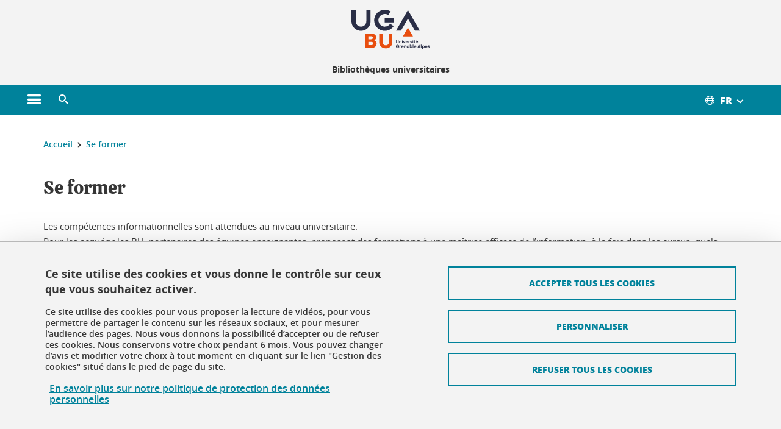

--- FILE ---
content_type: text/html;charset=UTF-8
request_url: https://bibliotheques.univ-grenoble-alpes.fr/se-former/se-former-449844.kjsp?RH=1489658871671
body_size: 14425
content:










































<!DOCTYPE html>
<!--[if lte IE 7]> <html class="ie7 oldie no-js" xmlns="http://www.w3.org/1999/xhtml" lang="fr" xml:lang="fr"> <![endif]-->
<!--[if IE 8]> <html class="ie8 oldie no-js" xmlns="http://www.w3.org/1999/xhtml" lang="fr" xml:lang="fr"> <![endif]-->
<!--[if gt IE 8]><!--> <html class="no-js" xmlns="http://www.w3.org/1999/xhtml" lang="fr" xml:lang="fr"> <!--<![endif]-->

<head>























<!-- On interdit le mode de compatibilite IE  -->
<meta http-equiv="X-UA-Compatible" content="IE=edge" />

<!-- Gestion des favicons : soit le lot par defaut soit le lot depose sur l espace FTP dedie  -->


<link rel="apple-touch-icon" sizes="57x57" href="https://favicon-ksup.univ-grenoble-alpes.fr/SID/apple-icon-57x57.png">
<link rel="apple-touch-icon" sizes="60x60" href="https://favicon-ksup.univ-grenoble-alpes.fr/SID/apple-icon-60x60.png">
<link rel="apple-touch-icon" sizes="72x72" href="https://favicon-ksup.univ-grenoble-alpes.fr/SID/apple-icon-72x72.png">
<link rel="apple-touch-icon" sizes="76x76" href="https://favicon-ksup.univ-grenoble-alpes.fr/SID/apple-icon-76x76.png">
<link rel="apple-touch-icon" sizes="114x114" href="https://favicon-ksup.univ-grenoble-alpes.fr/SID/apple-icon-114x114.png">
<link rel="apple-touch-icon" sizes="120x120" href="https://favicon-ksup.univ-grenoble-alpes.fr/SID/apple-icon-120x120.png">
<link rel="apple-touch-icon" sizes="144x144" href="https://favicon-ksup.univ-grenoble-alpes.fr/SID/apple-icon-144x144.png">
<link rel="apple-touch-icon" sizes="152x152" href="https://favicon-ksup.univ-grenoble-alpes.fr/SID/apple-icon-152x152.png">
<link rel="apple-touch-icon" sizes="180x180" href="https://favicon-ksup.univ-grenoble-alpes.fr/SID/apple-icon-180x180.png">
<link rel="icon" type="image/png" sizes="192x192"  href="https://favicon-ksup.univ-grenoble-alpes.fr/SID/android-icon-192x192.png">
<link rel="icon" type="image/png" sizes="32x32" href="https://favicon-ksup.univ-grenoble-alpes.fr/SID/favicon-32x32.png">
<link rel="icon" type="image/png" sizes="96x96" href="https://favicon-ksup.univ-grenoble-alpes.fr/SID/favicon-96x96.png">
<link rel="icon" type="image/png" sizes="16x16" href="https://favicon-ksup.univ-grenoble-alpes.fr/SID/favicon-16x16.png">


<meta name="description" content="" />
<meta name="DC.Description" lang="fr-FR" content="" />
<meta property="og:description" content="" />
<meta property="og:title" content="Se former - Bibliothèques universitaires - Université Grenoble Alpes" />
<meta property="og:site_name" content="Bibliothèques universitaires - Université Grenoble Alpes" />
<meta property="og:type" content="article" />
<meta property="og:url" content="https://bibliotheques.univ-grenoble-alpes.fr/se-former/se-former-449844.kjsp?RH=1549642464956" />
<meta property="og:image" content="https://bibliotheques.univ-grenoble-alpes.fr/uas/SID/LOGO/UFR_BU_2020-web.jpg" />
<meta http-equiv="content-type" content="text/html; charset=utf-8" />




 




<title>Se former - Bibliothèques universitaires - Université Grenoble Alpes</title><link rel="canonical" href="https://bibliotheques.univ-grenoble-alpes.fr/se-former/se-former-449844.kjsp" />

<link rel="icon" type="image/png" href="https://favicon-ksup.univ-grenoble-alpes.fr/SID/favicon-16x16.png" />

<meta http-equiv="pragma" content="no-cache" />

<link rel="schema.DC" href="http://purl.org/dc/elements/1.1/" />
<meta name="DC.Title" content="Se former - Bibliothèques universitaires - Université Grenoble Alpes" />
<meta name="DC.Creator" content="Estelle Boutigny" />
<meta name="DC.Description" lang="fr-FR" content="" />
<meta name="DC.Publisher" content="Estelle Boutigny" />
<meta name="DC.Date.created" scheme="W3CDTF" content="20190209 10:10:10.0" />
<meta name="DC.Date.modified" scheme="W3CDTF" content="20251007 16:33:13.0" />
<meta name="DC.Language" scheme="RFC3066" content="fr-FR" />
<meta name="DC.Rights" content="Copyright &copy; Bibliothèques universitaires - Université Grenoble Alpes" />

<meta name="author" lang="fr_FR" content="Université Grenoble Alpes" />
<meta name="Date-Creation-yyyymmdd" content="20190209 10:10:10.0" />
<meta name="Date-Revision-yyyymmdd" content="20251007 16:33:13.0" />
<meta name="copyright" content="Copyright &copy; Bibliothèques universitaires - Université Grenoble Alpes" />
<meta name="reply-to" content="webmaster@univ-grenoble-alpes.fr" />
<meta name="category" content="Internet" />


 

<meta name="robots" content="index, follow" />


<meta name="distribution" content="global" />
<meta name="identifier-url" content="https://bibliotheques.univ-grenoble-alpes.fr/" />
<meta name="resource-type" content="document" />
<meta name="expires" content="-1" />

<meta name="google-site-verification" content="" />

<meta name="Generator" content="K-Sup (6.06.23)" />
<meta name="Formatter" content="K-Sup (6.06.23)" />

<meta name="viewport" content="width=device-width" />

 

    <link rel="alternate" hreflang="fr" href="https://bibliotheques.univ-grenoble-alpes.fr/se-former/se-former-449844.kjsp?RH=1549642464956" />






<style>

/* Couleurs UAS */
:root {
  --fond-blanc-texte: #363636;
  --fond-blanc-liens: #00829b;
  --fond-blanc: #fff;
  --fond-blanc-grisclair: #5f5f5f;

  --fond-couleur-principale: #00829b;
  --fond-couleur-principale-texte: #ffffff;
  --fond-couleur-principale-liens: #ffffff;

  --fond-couleur-secondaire: #d4442e;
  --fond-couleur-secondaire-texte: #ffffff;
  --fond-couleur-secondaire-liens: #ffffff;
  
  --fond-couleur-neutre: #f3f3f3;
  --fond-couleur-neutre-texte: #363636;
  --fond-couleur-neutre-liens: #00829b;

  --fond-bandeau: #f3f3f3;
  --fond-bandeau-texte: #363636;

  --focusable-border: #1d81df ;
  --focusable-outline: black ;
  --focusable-boxshadow: white;
}

</style>



 
  
  


  <link rel="stylesheet" type="text/css" media="screen" href="https://bibliotheques.univ-grenoble-alpes.fr/wro/styles_declinaison_satellite/d13b2d4ae124ce65c2cadebccf1b1759ed1dc56b.css"/>




 

 













<style type="text/css" media="screen">



  
  



.bg_blanc,
.couleur_texte_fond_blanc,
.bg_blanc a.couleur_texte_fond_blanc,
.bg_blanc a.lien_couleur_texte,
.bg_blanc a[class^="lien"].lien_couleur_texte,
.card.cartetoolbox .carte-req-liste-col-6 .liste__objets__style0012,
.containerlist ul li div.couleur_texte_fond_blanc_hover:hover,
[id="contenu-encadres"] .bloc__bg__colore .grid__container__multi__col.liste__objets,
[id="contenu-encadres"] .bloc__bg__colore .grid__container__multi__col.liste__objets .liste__objets__type__thematique,
.tag__arbre__choix--disponibles .bloc-arbre__resume  {
  color:#363636;
}
 

  
  




.liens_fond_blanc,
.liens_fond_blanc_hover:hover,
.bg_blanc a,
.bg_blanc a[class^="lien"],
.bg_blanc button,
.bg_blanc a.couleur_liens_fond_blanc_survol:hover,
.bg_blanc a.couleur_liens_survol:hover,
.bg_blanc .liste__objets__style0012 .liste__objets__agenda__date:hover a,
.bg_blanc .liste__objets__style0012 .liste__objets__agenda__date:hover a span,
.card.cartetoolbox .carte-req-liste-col-6 .liste__objets__style0012 .liste__objets__agenda__info a,
.card.cartetoolbox .carte-req-liste-col-6 .liste__objets__style0012 .liste__objets__agenda__date:hover a span,
.container_depliable_bouton .icon-plus:hover,
.validation input.reset,
.search-metadata__search-input .reset,
.mobile-recherche-contenu-criteres a,
.containerlist__lien__reset span,
#contenu-encadres .liste__pour__carousel__titre em a,
.bg_blanc .bg_c_dominante .call__to__action a,
.bg_blanc .bg_c_dominante .carte__lien__chevron__2 a,
.bg_blanc .bg_c_dominante .carte__lien__chevron__3 a,
.bg_blanc .bg_c_secondaire .call__to__action a,
.bg_blanc .bg_c_secondaire .carte__lien__chevron__2 a,
.bg_blanc .bg_c_secondaire .carte__lien__chevron__3 a,
.liste__objets__style0032 a .icon,
.bg_c_neutre.bloc__bg__colore .liste__objets__style0032 a .icon,
.bg_c_neutre.bloc__bg__colore .liste__objets__style0032 a[class^="lien"],
[id="contenu-encadres"] form[id="search_query_input"] p.search__reset input,
.bloc__bg__colore .liste__objets.grid__container__multi__col  .liste__objets__vignette_deco2 a,
.bloc__bg__colore .liste__objets.grid__container__multi__col__special .liste__objets__carte__4 a,
.tag__arbre__choix--disponibles a  ,
.tag__arbre__choix--disponibles div,
.bg_c_secondaire button[id="retour-haut-page"],
button[id="inceptive-cw-launch"]:hover  
{
  color:#00829b;
}





.bg_liens_fond_dominante,
.bg_liens_fond_dominante_hover:hover,
.bg_blanc .liste__objets__style0012 .liste__objets__agenda__date,
.card.cartetoolbox .carte-req-liste-col-6 .liste__objets__style0012 .liste__objets__agenda__date,
.container_depliable_bouton .icon-minus:hover ,
.validation input.reset:hover,
.search-metadata__search-input .reset:hover,
.mobile-recherche-contenu-criteres a:hover,
.containerlist__lien__reset span:hover,
.bg_blanc .bg_c_dominante .call__to__action a:hover,
.bg_blanc .bg_c_dominante .carte__lien__chevron__2 a:hover,
.bg_blanc .bg_c_dominante .carte__lien__chevron__3 a:hover,
.bg_blanc .bg_c_secondaire .call__to__action a:hover,
.bg_blanc .bg_c_secondaire .carte__lien__chevron__2 a:hover,
.bg_blanc .bg_c_secondaire .carte__lien__chevron__3 a:hover,
button.panier-modale__body__action-annuler:hover,
button.panier-modale__body__action-non:hover,
[id="contenu-encadres"] form[id="search_query_input"] p.search__reset input:hover,
[id="contenu-encadres"] form.form__bu p.validation input.reset:hover,
[id="retour-haut-page"]:hover,
button[id="inceptive-cw-launch"]
    {
    background: #00829b;
  }



.brd-2_c_liens_fond_dominante,
.bg_blanc .liste__objets__style0012 .liste__objets__agenda__date,
.bg_blanc .liste__objets__style0012 .liste__objets__agenda__date:hover,
.card.cartetoolbox .carte-req-liste-col-6 .liste__objets__style0012 .liste__objets__agenda__date,
.card.cartetoolbox .carte-req-liste-col-6 .liste__objets__style0012 .liste__objets__agenda__date:hover,
.container_depliable_bouton .icon-minus:hover,
.validation input.reset,
.search-metadata__search-input .reset,
.containerlist__lien__reset span,
.call__to__action a:hover,
.carte__lien__chevron__2 a:hover,
.carte__lien__chevron__3 a:hover,
[id="contenu-encadres"] form input.term-aggregation__item-list__appliquer:hover,
[id="contenu-encadres"] form[id="search_query_input"] p.search__reset input,
[id="contenu-encadres"] form[id="search_query_input"] input.submit:hover,
[id="contenu-encadres"] form.form__bu p.validation input.reset,
.cartetoolbox .moteur__contenu__interne  [type="submit"]:hover,
[id="retour-haut-page"],
button[id="inceptive-cw-launch"]:hover
{
    border:2px solid #00829b;
  }

 



  
  




.bg_c_dominante,
.bg_c_dominante_hover:hover,
.bg_blanc .bg_c_dominante .liste__objets__style0012 .liste__objets__agenda__date:hover,
.bg_blanc .bg_c_neutre .liste__objets__style0012 .liste__objets__agenda__date,
.validation input.submit,
.mobile-recherche-contenu-form input.submit,
.search-metadata__search-input .submit:hover,
.search-metadata__search-input .submit,
.reseauxsociauxCard .onglet:hover .onglet_libelle_desktop,
.reseauxsociauxCard .onglet.onglet_rs_actif .onglet_libelle_desktop,
.bg_c_neutre .carte__lien__chevron__2 a,
.bg_c_neutre .carte__lien__chevron__3 a,
.card.brd-1_gris_clair .carte__lien__chevron__2 a,
.card.brd-1_gris_clair .carte__lien__chevron__3 a,
.call__to__action a,
.carte__lien__chevron__2 a,
.carte__lien__chevron__3 a,
.panier-modale__body__actions button.panier-modale__body__action-ajouter,
.panier-modale__body__actions_suppression button.panier-modale__body__action-oui,
.bg_c_secondaire.bloc__bg__colore .liste__objets__style0032 a .icon:hover {
  background-color: #00829b;
}


a.liens_actifs_dominante,
.bg_blanc a.liens_actifs_dominante,
a.liens_survol_dominante:hover,
.bg_c_secondaire a.liens_survol_dominante:hover,
button.liens_survol_dominante:hover,
.validation input.submit:hover,
.bg_blanc .bg_c_secondaire a:hover,
/*.bg_blanc .bg_c_secondaire .tarteaucitronuga__ouvrir__panneau:hover,*/
.bg_blanc .bg_c_secondaire a.liste__objets__lire__la__suite__inline:hover,
.bg_blanc .bg_c_secondaire .liste__objets__courriel a:hover,
.c_dominante,
.bg_blanc .bg_c_secondaire .liste__objets__style0012 .liste__objets__agenda__info a:hover,
.bg_blanc .bg_c_dominante .liste__objets__style0012 .liste__objets__agenda__date a,
.bg_blanc .bg_c_neutre .liste__objets__style0012 .liste__objets__agenda__date:hover a span,
.reseauxsociauxCard .onglet .onglet_libelle_desktop,
[id="mobile-recherche"] .mobile-recherche-contenu-form input.submit:hover,
.search-metadata__search-input .submit:hover,
.elastic_plier-deplier__contenu input[type="submit"]:hover,
/*.bg_c_dominante .liste__objets .liste__objets__style0022 a.liste__objets__lire__la__suite__inline:hover,*/
.bg_c_neutre .carte__lien__chevron__2 a:hover,
.bg_c_neutre .carte__lien__chevron__3 a:hover,
.card.brd-1_gris_clair .carte__lien__chevron__2 a:hover,
.card.brd-1_gris_clair .carte__lien__chevron__3 a:hover,
.bg_blanc .call__to__action a:hover,
.bg_blanc .carte__lien__chevron__2 a:hover,
.bg_blanc .carte__lien__chevron__3 a:hover,
.bg_c_neutre div.call__to__action a:hover,
.savesearch-actions button:hover,
button.panier-modale__body__action-ajouter:hover,
button.panier-modale__body__action-oui:hover,
.fenetre-partage-url p button:hover,
.element_couleur_principale_hover:hover,
.bg_c_secondaire .liste__objets__style0047 .icon:hover,
.bg_c_dominante .liste__objets__style0032 .icon,
.bg_blanc .bg_c_dominante li.liste__objets__style0032 .liste__objets__lien__icomoon a[class^="lien"] span,
.bg_blanc .bg_c_secondaire .liste__objets__style0024 a[class^="lien"].lien_couleur_texte:hover,
.term-aggregation__item-list__appliquer:hover,
[id="contenu-encadres"] form[id="search_query_input"] p.search__validation input:hover,
[id="contenu-encadres"] form.form__bu p.validation input:hover,
.cartetoolbox .moteur__contenu__interne  [type="submit"]:hover
{
 color:#00829b;
}



.brd-2_c_dominante,
.brd-2_c_principale,
.bg_blanc .bg_c_neutre .liste__objets__style0012 .liste__objets__agenda__date,
.bg_blanc .bg_c_neutre .liste__objets__style0012 .liste__objets__agenda__date:hover,
.validation input.submit,
.validation input.submit:hover,
.reseauxsociauxCard .onglet  .onglet_libelle_desktop,
.search-metadata__search-input .submit:hover,
.elastic_plier-deplier__contenu input[type="submit"],
.savesearch-actions button:hover,
button.panier-modale__body__action-ajouter:hover,
button.panier-modale__body__action-oui:hover,
.fenetre-partage-url p button:hover,
[id="contenu-encadres"] form[id="search_query_input"] p.search__validation input:hover,
[id="contenu-encadres"] form.form__bu p.validation input:hover {
  border: 2px solid #00829b;
}

.filet__deco__motif::before,
.resume__fiche::before,
.bloc__image__titre h3:first-child::after,
.carte__titre__calistoga__avec__filet::after,
.liste__traductions__miroir__before__resume.liste__traductions__miroir::before {
  border-bottom: 8px solid #00829b;
}

.toolbox .container_depliable_ouvert,
.offresstagesemplois__info {
  border-left: 8px solid #00829b;
}

.brd-top-8_c_dominante {
  border-top: 8px solid #00829b;
}

.brd-top-6_c_principale {
  border-top: 6px solid #00829b;
}

 


  
  





.bg_c_dominante,
.bg_c_dominante a.lien_couleur_texte,
.bg_c_dominante a[class^="lien"].lien_couleur_texte,
.bg_c_dominante_hover:hover,
.bg_c_dominante .liste__objets__style0012 .liste__objets__type__thematique,
a.couleur_texte_fond_principale {
  color:#ffffff;
}

.fond_texte_bg_c_dominante {
  background: #ffffff;
}




.bg_c_dominante .carte__titre__calistoga__avec__filet::after {
  border-bottom: 8px solid #ffffff;
}


  
  





.liens_fond_dominante,
.bg_c_dominante a,
.bg_c_dominante_hover:hover a,
.bg_c_dominante_hover:hover a > span,
.bg_c_dominante a[class^="lien"],
.bg_c_dominante button,
.bg_c_dominante .liste__objets em a,
.bg_c_dominante .liste__objets  .liste__objets__courriel a,
.bg_c_dominante .liste__objets  a.liste__objets__lire__la__suite__inline,
.validation input.submit,
button.bg_c_dominante,
.bg_blanc .bg_c_dominante .liste__objets__style0012 .liste__objets__agenda__info a,
.bg_blanc .bg_c_dominante .liste__objets__style0012 .liste__objets__agenda__date:hover a,
.bg_blanc .bg_c_dominante .liste__objets__style0012 .liste__objets__agenda__date:hover a span,
.bg_blanc .bg_c_neutre .liste__objets__style0012 .liste__objets__agenda__date a,
.reseauxsociauxCard .onglet:hover .onglet_libelle_desktop,
.reseauxsociauxCard .onglet.onglet_rs_actif .onglet_libelle_desktop,
 .search-metadata__search-input .submit,
.elastic_plier-deplier__contenu input[type="submit"], 
#skin_fo_unique__ligne__video__bg__remote,
.bg_blanc .call__to__action a,
.bg_blanc .carte__lien__chevron__2 a,
.bg_blanc .carte__lien__chevron__3 a,
.bg_c_neutre div.call__to__action a,
.bg_blanc li.liste__objets__style0032 .liste__objets__lien__icomoon a[class^="lien"] span,
[id="contenu-encadres"] form.form__bu p.validation input.reset:hover   {
  color:#ffffff;
}



.bg_c_liens_dominante,
.bg_blanc .bg_c_dominante .liste__objets__style0012 .liste__objets__agenda__date,
.bg_blanc .bg_c_neutre .liste__objets__style0012 .liste__objets__agenda__date:hover,
.validation input.submit:hover,
.reseauxsociauxCard .onglet .onglet_libelle_desktop,
 .search-metadata__search-input .submit:hover,
.elastic_plier-deplier__contenu input[type="submit"]:hover,
.bg_blanc .call__to__action a:hover,
.bg_blanc .carte__lien__chevron__2 a:hover,
.bg_blanc .carte__lien__chevron__3 a:hover,
.savesearch-actions button:hover,
button.panier-modale__body__action-ajouter:hover,
button.panier-modale__body__action-oui:hover,
.fenetre-partage-url p button:hover,
.bg_c_dominante li.liste__objets__style0032 .liste__objets__lien__icomoon a[class^="lien"] span,
.term-aggregation__item-list__appliquer:hover,
[id="contenu-encadres"] form[id="search_query_input"] p.search__validation input:hover,
[id="contenu-encadres"] form.form__bu p.validation input:hover,
.cartetoolbox .moteur__contenu__interne  [type="submit"]:hover {
  background: #ffffff;
}



.brd-2_c_liens_dominante,
.bg_blanc .bg_c_dominante .liste__objets__style0012 .liste__objets__agenda__date,
.bg_blanc .bg_c_dominante .liste__objets__style0012 .liste__objets__agenda__date:hover,
.bg_blanc .bg_c_dominante .call__to__action a:hover,
.bg_blanc .bg_c_dominante .carte__lien__chevron__2 a:hover,
.bg_blanc .bg_c_dominante .carte__lien__chevron__3 a:hover   {
  border:2px solid #ffffff;
}




  
  




.bg_c_secondaire,
.bg_blanc .bg_c_secondaire .liste__objets__style0012 .liste__objets__agenda__date:hover,
.liste__objets__style0032 a .icon:hover,
.bg_c_neutre.bloc__bg__colore .liste__objets__style0032 a .icon:hover ,
.bg_blanc .bg_c_dominante li.liste__objets__style0032 .liste__objets__lien__icomoon a[class^="lien"] span:hover,
.bg_c_secondaire_hover:hover {
  background-color: #d4442e;
}




  a.liens_actifs_secondaire,
  a.liens_survol_secondaire:hover,
  [id="mobile-recherche"] .liens_fond_blanc.icon-cross:hover,
  button.liens_survol_secondaire:hover,
  .bg_blanc a:hover,
  .bg_c_neutre a[class^="lien"]:hover,
  .bg_c_dominante .liste__objets em a:hover,
  .bg_c_dominante .liste__objets .liste__objets__courriel a:hover,
  .bg_c_dominante .liste__objets a.liste__objets__lire__la__suite__inline:hover,
  .bg_blanc .bg_c_dominante .liste__objets__style0012 .liste__objets__agenda__info a:hover,
  .bg_blanc .bg_c_neutre .liste__objets__style0012 .liste__objets__agenda__info a:hover,
  .containerlist ul li div:hover,
  .bg_blanc .bg_c_secondaire .liste__objets__style0012 .liste__objets__agenda__date a,
  .card.cartetoolbox .carte-req-liste-col-6 .liste__objets__style0012 .liste__objets__agenda__info a:hover,
   [id="skin_fo_unique__ligne__video__bg__buttons"] button:hover,
   #contenu-encadres div.container__carousel .liste__objets .liste__pour__carousel__titre em a:hover,
   .bg_c_dominante a.couleur_liens_survol:hover,
   .bg_c_neutre .liste__objets__style0024 a[class^="lien"].couleur_liens_survol:hover,
   .bg_blanc .bg_c_secondaire li.liste__objets__style0032 .liste__objets__lien__icomoon a[class^="lien"] span,
   .bg_c_dominante.bloc__bg__colore .liste__objets__style0032 a[class^="lien"]:hover,
   .bg_c_neutre.bloc__bg__colore .liste__objets__style0032 a[class^="lien"]:hover,
   .element_couleur_secondaire,
   .element_couleur_secondaire_hover:hover,
   .panier-modale__header__close:hover,
   .bg_blanc .liste__objets__style0024 a[class^="lien"]:hover,
   .bloc__bg__colore .liste__objets.grid__container__multi__col  .liste__objets__vignette_deco2 a:hover,
   .tag__arbre__choix--en--cours__annulation:hover,
   .tag__arbre__choix--en--cours__container__breadcrumb > a:hover .bloc-arbre__modalite,
   .tag__arbre__choix--en--cours__container__breadcrumb > a:hover::before 
   
   {
  color:#d4442e;
}

 
  

  

  
  





.bg_c_secondaire,
.bg_c_secondaire a.lien_couleur_texte,
.bg_c_secondaire a[class^="lien"].lien_couleur_texte,
.bg_c_secondaire .liste__objets__style0012 .liste__objets__type__thematique,
a.couleur_texte_fond_secondaire {
  color:#ffffff;
}

.fond_texte_bg_c_secondaire {
  background: #ffffff;
}



.bg_c_secondaire .carte__titre__calistoga__avec__filet::after {
  border-bottom: 8px solid #ffffff;
}


  
  




.liens_fond_secondaire,
.bg_c_secondaire a,
.bg_c_secondaire a[class^="lien"],
.bg_c_secondaire button,
.bg_c_secondaire .liste__objets em a,
.bg_c_secondaire .liste__objets  .liste__objets__courriel a,
.bg_c_secondaire .liste__objets  a.liste__objets__lire__la__suite__inline,
.bg_blanc .bg_c_secondaire .liste__objets__style0012 .liste__objets__agenda__info a,
.bg_blanc .bg_c_secondaire .liste__objets__style0012 .liste__objets__agenda__date:hover a,
.bg_blanc .bg_c_secondaire .liste__objets__style0012 .liste__objets__agenda__date:hover a span,
.liste__objets__style0032 a .icon:hover,
.bg_c_neutre.bloc__bg__colore .liste__objets__style0032 a .icon:hover {
  color:#ffffff;
}



.bg_blanc .bg_c_secondaire .liste__objets__style0012 .liste__objets__agenda__date,
.bg_blanc .bg_c_secondaire .liste__objets__style0032 .icon,
.couleur_secondaire_hover:hover   {
  background: #ffffff;
}



.bg_blanc .bg_c_secondaire .liste__objets__style0012 .liste__objets__agenda__date,
.bg_blanc .bg_c_secondaire .liste__objets__style0012 .liste__objets__agenda__date:hover,
.border_2px_couleur_lien_secondaire   {
  border:2px solid #ffffff;
}

 




  
  





.bg_c_neutre,
pre,
.arbre-item-active > li:hover,
.tag__arbre__choix--en--cours,
.arbre__chargement   {
  background-color: #f3f3f3;
}


.bg_c_neutre .liste__objets__style0032 .liste__objets__lien__icomoon a[class^="lien"] span:hover {
  color:#f3f3f3;
}

 




  
  





.bg_c_neutre,
.bg_c_neutre a.lien_couleur_texte,
.bg_c_neutre a[class^="lien"].lien_couleur_texte,
.bg_blanc .bg_c_neutre .liste__objets__style0012 .liste__objets__comp,
[id="contenu-encadres"] .bg_c_neutre .liste__objets .liste__objets__type__thematique,
a.couleur_texte_fond_neutre,
.bg_c_neutre a.couleur_texte_fond_neutre,
pre,
.bg_c_neutre .liste__objets__style0012 .liste__objets__type__thematique,
.tag__arbre__choix--en--cours__container__breadcrumb > a:nth-last-child(1),
.tag__arbre__choix--en--cours__container__breadcrumb > a:nth-last-child(1)::before,
.tag__arbre__choix--en--cours__container__breadcrumb > a:nth-last-child(1):hover,
.tag__arbre__choix--en--cours__titre,
.tag__arbre__choix--en--cours,
.tag__arbre__choix--disponibles :hover .bloc-arbre__resume,
.tag__arbre__choix--en--cours__container__breadcrumb > a:nth-last-child(1):hover .bloc-arbre__modalite
 {
  color:#363636;
}




.bg_c_neutre .liste__objets__style0024:not(:first-child) {
  border-top:1px solid #363636;
}



 


  
  




.bg_c_neutre a,
.bg_c_neutre a[class^="lien"],
.bg_c_neutre button,
.liens_fond_neutre,

.tag__arbre__choix--disponibles a:hover ,
.tag__arbre__choix--disponibles div:hover,
button.tag__arbre__choix--en--cours__annulation,
.tag__arbre__choix--en--cours__container__breadcrumb >  a,
.tag__arbre__choix--en--cours__container__breadcrumb > a::before

{
  color:#00829b;
}




.bg_c_liens_neutre {
  background:  #00829b ;
}







  /* Accueil : couleur de fond des lignes colorées */
  .skin_fo_unique__ligne__avec__fond {
  	background: #f3f3f3 ;
  	}


 
 
 
  /* Image d illustration sur la 1ere ligne de l accueil de langue */

  .accueil .skin_fo_desktop__container.skin_fo_unique__ligne1 {
  
  	background-image:  url() ;
  }



 

  /* Pages libres, gestion des colonnages natifs KSUP */


	@media screen and (min-width: 48em) {.ligne_1 > .colonne_1 {
				width : 100%;
			}.ligne_2 > .colonne_1 {
				width : 33%;
			}.ligne_2 > .colonne_2 {
				width : 33%;
			}.ligne_2 > .colonne_3 {
				width : 32%;
			}.ligne_3 > .colonne_1 {
				width : 33%;
			}.ligne_3 > .colonne_2 {
				width : 33%;
			}.ligne_3 > .colonne_3 {
				width : 32%;
			}.ligne_4 > .colonne_1 {
				width : 33%;
			}.ligne_4 > .colonne_2 {
				width : 33%;
			}
	}.ie7 .ligne_1 > .colonne_1,
		.ie8 .ligne_1 > .colonne_1 {
			width : 100%;
		}.ie7 .ligne_2 > .colonne_1,
		.ie8 .ligne_2 > .colonne_1 {
			width : 33%;
		}.ie7 .ligne_2 > .colonne_2,
		.ie8 .ligne_2 > .colonne_2 {
			width : 33%;
		}.ie7 .ligne_2 > .colonne_3,
		.ie8 .ligne_2 > .colonne_3 {
			width : 32%;
		}.ie7 .ligne_3 > .colonne_1,
		.ie8 .ligne_3 > .colonne_1 {
			width : 33%;
		}.ie7 .ligne_3 > .colonne_2,
		.ie8 .ligne_3 > .colonne_2 {
			width : 33%;
		}.ie7 .ligne_3 > .colonne_3,
		.ie8 .ligne_3 > .colonne_3 {
			width : 32%;
		}.ie7 .ligne_4 > .colonne_1,
		.ie8 .ligne_4 > .colonne_1 {
			width : 33%;
		}.ie7 .ligne_4 > .colonne_2,
		.ie8 .ligne_4 > .colonne_2 {
			width : 33%;
		}


  /* Responsive - illustration bandeau */


  @media screen and (min-width: 1366px) {

 

      
   

        .accueil .skin_fo_desktop__container.skin_fo_unique__ligne1 {
          background-image:  url("") ;
        }
      

 

  }



</style>





   <link rel="start" title="Accueil" href="https://bibliotheques.univ-grenoble-alpes.fr/" />

    
   <link rel="alternate" type="application/rss+xml" title="Fil RSS des dix derni�res actualit�s" href="https://bibliotheques.univ-grenoble-alpes.fr/adminsite/webservices/export_rss.jsp?NOMBRE=10&amp;CODE_RUBRIQUE=2413488543318050&amp;LANGUE=0" />


   
   

<script>
 
 window.AppTranslations = {    
    fermer: "Fermer cette fenêtre SVP" ,
    fermerMenuMobile: "Fermer le menu mobile",
    retourAriaLabel: "Revenir au menu précédent",
    retour: "Retour",
    texteVoirTouteLaRubrique: "Voir toute la rubrique",
    texteAriaLabelVoirAccueilDeRubrique:"Ouvrir la page d'accueil de la rubrique en cours de consultation",
    texteAriaLabelBoutonVoirSuivant:"Ouvrir le sous-menu de cette rubrique",
    texteAriaLabelMenuMobileprincipal:"Menu principal du site", 
    texteAriaLabelMenuMobileMenusProfils:"Menu par profils d'utilisateur",  
    texteAriaLabelMenuMobileNotifications:"Menu Notifications sur les contenus mis à jour", 
    texteAriaLabelMenuMobilePreferences:"Menu préférences de l'utilisateur", 
    texteAriaLabelMenuMobileTraductions:"Menu des versions de langues disponibles pour ce site",
    texteVousEtes:"Vous êtes", 
    texteVousRecherchez:"Vous souhaitez", 
    texteValider:"Valider",
    texteOuvrirLeMenu:"Ouvrir le menu", 
    texteFermerLeMenu:"Fermer le menu",
    texteLancer:"Lancer",  
    texteStop:"Arrêter",  
    textePrecedent:"Précédent",  
    texteSuivant:"Suivant",      
    textePlay:"Lancer"    
  };

  window.__ = function(key) {
    return window.AppTranslations[key] || key;
  };


</script>
 

   
     













  <script type="text/javascript" src="https://tarteaucitron.io/load.js?locale=fr&domain=bibliotheques.univ-grenoble-alpes.fr&uuid=4488f37cfc39db19d8aa1f1cb062e7e4997e53f9"></script>

  
  <script type="text/javascript">
    (tarteaucitron.job = tarteaucitron.job || []).push('youtube');
  </script>
  
  <script type="text/javascript">
    (tarteaucitron.job = tarteaucitron.job || []).push('dailymotion');
  </script>
  <script type="text/javascript">
    (tarteaucitron.job = tarteaucitron.job || []).push('googlemapssearch');
  </script>
  <script type="text/javascript">
    (tarteaucitron.job = tarteaucitron.job || []).push('matomocloud');
  </script>
  <script type="text/javascript">
    (tarteaucitron.job = tarteaucitron.job || []).push('acast');
  </script>
  <script type="text/javascript">
    (tarteaucitron.job = tarteaucitron.job || []).push('linkedin');
  </script>
  <script type="text/javascript">
    (tarteaucitron.job = tarteaucitron.job || []).push('soundcloud');
  </script>
  <script type="text/javascript">
    (tarteaucitron.job = tarteaucitron.job || []).push('ausha');
  </script>
  <script type="text/javascript">
    (tarteaucitron.job = tarteaucitron.job || []).push('facebook');
  </script>
  <script type="text/javascript">
    (tarteaucitron.job = tarteaucitron.job || []).push('twitter');
  </script>
  <script type="text/javascript">
    (tarteaucitron.job = tarteaucitron.job || []).push('instagram');
  </script>







       
        
        
        

          <script type="text/javascript">
            (tarteaucitron.job = tarteaucitron.job || []).push('ubib');
          </script>

          
 


   

 
       

         



<!-- Matomo Tag Manager
on utilise cette balise uniquement sur l environnement de test  -->


    <script>
    var _mtm = window._mtm = window._mtm || [];
    _mtm.push({'mtm.startTime': (new Date().getTime()), 'event': 'mtm.Start'});
    var d=document, g=d.createElement('script'), s=d.getElementsByTagName('script')[0];
    g.async=true; g.src='https://matomo.univ-grenoble-alpes.fr/js/container_YJAENCod.js'; s.parentNode.insertBefore(g,s);
    </script>
    <!-- End Matomo Tag Manager -->



         

  






  
      <script src="https://bibliotheques-univ-grenoble-alpes.libanswers.com/load_chat.php?hash=a0f149119d078898a37f6e79f0eda602"></script>


  

  
      


<script type="text/javascript" src="https://cdn.weglot.com/weglot.min.js"></script>
<script>

    var weGlotApi = 'wg_80318c284cc31124211a920e73a4d7be7';
 

    Weglot.initialize({
        api_key: weGlotApi
    });
</script>

  
 




</head>


<body id="body" class="fiche pagelibre rubrique body__modele--satellite-ui  version_fr_FR ">

 









    








<header>
    <!--  ajouter les accesskeys -->
    
        




















<div id="super__bandeau3__deco" class="laptop__only desktop__only  bg-c-blanc">
    <div id="super__bandeau3" class="desktop__container d-flex ai-center jc-flex-end">
 
        
        









    <ul id="super__bandeau3__gauche"><!----><li>
           
                <a href="https://bibliotheques.univ-grenoble-alpes.fr/universite-grenoble-alpes/" 
                    class="super__bandeau3__item type_rubrique_0004" 
                    >
					
						<span class="icon icon-fleche-precedent"></span>
					                          
                        <span>Université Grenoble Alpes</span>
                    </a>
        </li><!----></ul><!-- fin .super__bandeau__gauche -->


		

 


        
        












        
        
            
        
        














        

        
        
<div id="super__bandeau__weglot">
    <nav role="navigation" aria-label="Liste des traductions disponibles pour ce site">
      <ul>
        <li>
          <button aria-haspopup="true" aria-expanded="false" id="menuButtonWeglot"
            >
            <span class="icon icon-sphere" aria-hidden="true"></span>
            <span class="uga__bouton__libelle">Français</span>
            <span class="icon icon-bouton-depliage" aria-hidden="true"></span>
          </button>
          <div id="super__bandeau__weglot__container" class="invisible">
            </div>
        </li>
        </ul>
    </nav>
</div>
        
         
        


        
        
        



    </div>
</div>
    

    
    




















<div id="bandeau__satelliteintranet3__deco" class="bandeau3__deco">
    <div id="bandeau__satelliteintranet3" class="desktop__container">
        <h1>
            <a href="https://bibliotheques.univ-grenoble-alpes.fr/francais/" title="Retour à la page d'accueil" aria-label="Retour à la page d'accueil">
                
                











 

<img class="bandeau3__logo" src="https://bibliotheques.univ-grenoble-alpes.fr/uas/SID/UGA_LOGO_PAGE_INTERIEURE/UFR_BU_2020.svg" alt="">

            </a>

            
        









<img class="print__only" src="https://bibliotheques.univ-grenoble-alpes.fr/uas/SID/UGA_LOGO_NB_PRINT/UFR_BU_2020_noir.png" alt="">

            
                <span id="baseline" class=" baseline__principale   baseline__secondaire ">
                    <span>Biblioth&#232;ques universitaires</span>   
               </span>
             

            
        </h1>
        

        
        








<button class="open-search-modal laptop__only desktop__only" aria-haspopup="dialog" aria-controls="searchModal">
    <span class="icon icon-search" aria-hidden="true"></span>
    <span>Recherche</span>            
</button>

 
    </div>
</div><!-- fin #bandeau__satelliteintranet3__deco -->

    





















    
<!-- Menu mobile  -->
<div id="menumobile" >

    <!-- Barre des boutons -->
    <div id="nav-buttons">

                
            <!-- Bouton Menu -->
            <button id="menu-toggle" aria-expanded="false" aria-label="Ouvrir le menu principal" aria-controls="mainmenu-menucontent">
                <span class="icon icon-burger_menu" aria-hidden="true"></span>
                <span class="visually-hidden">Ouvrir le menu principal</span>
            </button>
          
        
             
        <!-- Bouton Recherche -->
        <button class="open-search-modal" aria-haspopup="dialog" aria-controls="searchModal"
            aria-expanded="false" aria-label="Ouvrir le moteur de recherche" role="button"
            title="Ouvrir le moteur de recherche">
            <span class="icon icon-search" aria-hidden="true"></span>
            <span class="visually-hidden">Ouvrir le moteur de recherche</span>
        </button>
        

        

        
        

        

            

        

        
            <button aria-haspopup="true" aria-expanded="false" id="langweglot-toggle" 
            aria-label="Ouvrir le menu des traductions disponibles pour ce site" aria-controls="langweglot-menucontent">
                <span class="icon icon-sphere" aria-hidden="true"></span>
                <span class="uga__bouton__libelle">FR</span>
                <span class="icon icon-bouton-depliage" aria-hidden="true"></span>
            </button>
        

    </div>


    <!-- Contenus des menus déroulés  -->
       
         














<!-- Menu principal -->


<div id="mainmenu-menucontent" class="mobile-menucontent" aria-hidden="true">
    
        <div id="menumobile-principal">
            <div class="plan-site"><ul class="plan-site__1"><li><span class="plan-site__rubrique"><a href="https://bibliotheques.univ-grenoble-alpes.fr/catalogue/" class="lien_interne">Catalogue</a></span></li><li><span class="plan-site__rubrique"><a href="https://bibliotheques.univ-grenoble-alpes.fr/actualites/" class="lien_interne">Actualités</a></span><ul class="plan-site__2"><li><span class="plan-site__rubrique"><a href="https://bibliotheques.univ-grenoble-alpes.fr/actualites/l-actu-des-bu/" class="lien_interne">L'actu des BU</a></span></li><li><span class="plan-site__rubrique"><a href="https://bibliotheques.univ-grenoble-alpes.fr/actualites/actualites-culturelles/" class="lien_interne">Actualités culturelles</a></span></li><li><span class="plan-site__rubrique"><a href="https://bibliotheques.univ-grenoble-alpes.fr/actualites/programme-des-ateliers/" class="lien_interne">Programme des ateliers</a></span></li><li><span class="plan-site__rubrique"><a href="https://bibliotheques.univ-grenoble-alpes.fr/actualites/bien-etre-et-relaxation/" class="lien_interne">Bien-être et relaxation</a></span></li></ul></li><li><span class="plan-site__rubrique"><a href="https://bibliotheques.univ-grenoble-alpes.fr/bibliotheques/" class="lien_interne">Bibliothèques</a></span><ul class="plan-site__2"><li><span class="plan-site__rubrique"><a href="https://bibliotheques.univ-grenoble-alpes.fr/bibliotheques/bu-droit-et-lettres/" class="lien_interne">BU Droit et Lettres</a></span></li><li><span class="plan-site__rubrique"><a href="https://bibliotheques.univ-grenoble-alpes.fr/bibliotheques/bu-joseph-fourier/" class="lien_interne">BU Joseph-Fourier</a></span></li><li><span class="plan-site__rubrique"><a href="https://bibliotheques.univ-grenoble-alpes.fr/bibliotheques/bu-medecine-pharmacie/" class="lien_interne">BU Médecine-Pharmacie</a></span></li><li><span class="plan-site__rubrique"><a href="https://bibliotheques.univ-grenoble-alpes.fr/bibliotheques/bibliotheque-yves-de-la-haye/" class="lien_interne">Bibliothèque Yves-de-la-Haye</a></span></li><li><span class="plan-site__rubrique"><a href="https://bibliotheques.univ-grenoble-alpes.fr/bibliotheques/bu-professorat-education-annecy/" class="lien_interne">BU Professorat Éducation Annecy</a></span><ul class="plan-site__3"><li><span class="plan-site__rubrique">Agenda BUPE Annecy</span></li></ul></li><li><span class="plan-site__rubrique"><a href="https://bibliotheques.univ-grenoble-alpes.fr/bibliotheques/bu-professorat-education-chambery/" class="lien_interne">BU Professorat Éducation Chambéry</a></span></li><li><span class="plan-site__rubrique"><a href="https://bibliotheques.univ-grenoble-alpes.fr/bibliotheques/bu-professorat-education-valence/" class="lien_interne">BU Professorat Éducation Valence</a></span></li><li><span class="plan-site__rubrique"><a href="https://bibliotheques.univ-grenoble-alpes.fr/bibliotheques/bu-rodolphe-pesce-valence-/" class="lien_interne">BU Rodolphe-Pesce (Valence)</a></span></li><li><span class="plan-site__rubrique"><a href="https://bibliotheques.univ-grenoble-alpes.fr/bibliotheques/bibliotheque-de-l-institut-d-urbanisme-et-de-geographie-alpine/" class="lien_interne">Bibliothèque de l'Institut d'urbanisme et de géographie alpine</a></span></li><li><span class="plan-site__rubrique"><a href="https://bibliotheques.univ-grenoble-alpes.fr/bibliotheques/bibliotheques-de-composantes-et-de-laboratoires/" class="lien_interne">Bibliothèques de composantes et de laboratoires</a></span></li></ul></li><li><span class="plan-site__rubrique"><a href="https://bibliotheques.univ-grenoble-alpes.fr/services/" class="lien_interne">Services</a></span><ul class="plan-site__2"><li><span class="plan-site__rubrique"><a href="https://bibliotheques.univ-grenoble-alpes.fr/services/reserver-des-espaces/" class="lien_interne">Réserver des espaces</a></span></li><li><span class="plan-site__rubrique"><a href="https://bibliotheques.univ-grenoble-alpes.fr/services/imprimer-photocopier-scanner/" class="lien_interne">Imprimer, photocopier, scanner</a></span></li><li><span class="plan-site__rubrique"><a href="https://bibliotheques.univ-grenoble-alpes.fr/services/handicap-et-accessibilite/" class="lien_interne">Handicap et accessibilité</a></span></li><li><span class="plan-site__rubrique"><a href="https://bibliotheques.univ-grenoble-alpes.fr/services/s-inscrire/" class="lien_interne">S'inscrire</a></span></li><li><span class="plan-site__rubrique"><a href="https://bibliotheques.univ-grenoble-alpes.fr/services/emprunter-des-documents/" class="lien_interne">Emprunter des documents</a></span></li><li><span class="plan-site__rubrique"><a href="https://bibliotheques.univ-grenoble-alpes.fr/services/acceder-a-son-compte-lecteur/" class="lien_interne">Accéder à son compte lecteur</a></span></li><li><span class="plan-site__rubrique"><a href="https://bibliotheques.univ-grenoble-alpes.fr/services/faire-venir-un-document/" class="lien_interne">Faire venir un document</a></span></li><li><span class="plan-site__rubrique"><a href="https://bibliotheques.univ-grenoble-alpes.fr/services/materiel-a-votre-disposition/" class="lien_interne">Matériel à votre disposition</a></span></li><li><span class="plan-site__rubrique"><a href="https://bibliotheques.univ-grenoble-alpes.fr/services/materiel-et-assistance-informatiques/" class="lien_interne">Matériel et assistance informatiques</a></span></li><li><span class="plan-site__rubrique"><a href="https://bibliotheques.univ-grenoble-alpes.fr/services/une-question-/" class="lien_interne">Une question ?</a></span></li><li><span class="plan-site__rubrique"><a href="https://bibliotheques.univ-grenoble-alpes.fr/services/numerisation-a-la-demande/" class="lien_interne">Numérisation à la demande</a></span></li><li><span class="plan-site__rubrique"><a href="https://bibliotheques.univ-grenoble-alpes.fr/services/mieux-vous-accueillir-avec-services-publics-/" class="lien_interne">Mieux vous accueillir avec Services Publics +</a></span></li></ul></li><li><span class="plan-site__rubrique"><a href="https://bibliotheques.univ-grenoble-alpes.fr/se-former/" class="lien_interne">Se former</a></span><ul class="plan-site__2"><li><span class="plan-site__rubrique"><a href="https://bibliotheques.univ-grenoble-alpes.fr/se-former/les-formations-en-1er-cycle-licence-et-en-2e-cycle-master-/" class="lien_interne">Les formations en 1er cycle (Licence) et en 2e cycle (Master)</a></span></li><li><span class="plan-site__rubrique"><a href="https://bibliotheques.univ-grenoble-alpes.fr/se-former/les-formations-en-sante/" class="lien_interne">Les formations en santé</a></span></li><li><span class="plan-site__rubrique"><a href="https://bibliotheques.univ-grenoble-alpes.fr/se-former/la-formation-pour-les-doctorants/" class="lien_interne">La formation pour les doctorants</a></span></li><li><span class="plan-site__rubrique"><a href="https://bibliotheques.univ-grenoble-alpes.fr/se-former/les-ateliers-de-la-bu/" class="lien_interne">Les ateliers de la BU</a></span></li><li><span class="plan-site__rubrique"><a href="https://bibliotheques.univ-grenoble-alpes.fr/se-former/auto-formation/" class="lien_interne">Auto-formation</a></span></li></ul></li><li><span class="plan-site__rubrique"><a href="https://bibliotheques.univ-grenoble-alpes.fr/collections/" class="lien_interne">Collections</a></span><ul class="plan-site__2"><li><span class="plan-site__rubrique"><a href="https://bibliotheques.univ-grenoble-alpes.fr/collections/collections-numeriques/" class="lien_interne">Collections numériques</a></span></li><li><span class="plan-site__rubrique"><a href="https://bibliotheques.univ-grenoble-alpes.fr/collections/modeles-anatomiques/" class="lien_interne">Modèles anatomiques</a></span></li><li><span class="plan-site__rubrique"><a href="https://bibliotheques.univ-grenoble-alpes.fr/collections/inatheque/" class="lien_interne">INAthèque</a></span></li><li><span class="plan-site__rubrique"><a href="https://bibliotheques.univ-grenoble-alpes.fr/collections/bibliotheque-numerique-patrimoniale/" class="lien_interne">Bibliothèque numérique patrimoniale</a></span></li><li><span class="plan-site__rubrique"><a href="https://bibliotheques.univ-grenoble-alpes.fr/collections/fonds-anciens-rares-et-precieux/" class="lien_interne">Fonds anciens rares et précieux</a></span></li><li><span class="plan-site__rubrique"><a href="https://bibliotheques.univ-grenoble-alpes.fr/collections/testotheque/" class="lien_interne">Testothèque</a></span></li><li><span class="plan-site__rubrique"><a href="https://bibliotheques.univ-grenoble-alpes.fr/collections/collex/" class="lien_interne">CollEx</a></span><ul class="plan-site__3"><li><span class="plan-site__rubrique"><a href="https://bibliotheques.univ-grenoble-alpes.fr/collections/collex/la-physique-au-c-ur-de-l-universite-grenoble-alpes/" class="lien_interne">La physique, au cœur de l'Université Grenoble Alpes</a></span></li><li><span class="plan-site__rubrique"><a href="https://bibliotheques.univ-grenoble-alpes.fr/collections/collex/les-etudes-italiennes-a-grenoble-et-la-bibliotheque-universitaire-droit-et-lettres/" class="lien_interne">Les études italiennes à Grenoble et la bibliothèque universitaire Droit et Lettres</a></span></li><li><span class="plan-site__rubrique"><a href="https://bibliotheques.univ-grenoble-alpes.fr/collections/collex/education-collections-uga-labellisees/" class="lien_interne">Éducation : collections UGA labellisées</a></span></li></ul></li><li><span class="plan-site__rubrique"><a href="https://bibliotheques.univ-grenoble-alpes.fr/collections/bibliographie-thematique/" class="lien_interne">Bibliographie thématique</a></span><ul class="plan-site__3"><li><span class="plan-site__rubrique"><a href="https://bibliotheques.univ-grenoble-alpes.fr/collections/bibliographie-thematique/accessibilite-et-handicap/" class="lien_interne">Accessibilité et handicap</a></span></li></ul></li></ul></li><li><span class="plan-site__rubrique"><a href="https://bibliotheques.univ-grenoble-alpes.fr/appui-aux-chercheurs/" class="lien_interne">Appui aux chercheurs</a></span><ul class="plan-site__2"><li><span class="plan-site__rubrique"><a href="https://bibliotheques.univ-grenoble-alpes.fr/appui-aux-chercheurs/theses-et-doctorants/" class="lien_interne">Thèses et doctorants</a></span><ul class="plan-site__3"><li><span class="plan-site__rubrique"><a href="https://bibliotheques.univ-grenoble-alpes.fr/appui-aux-chercheurs/theses-et-doctorants/soutenir-sa-these/" class="lien_interne">Soutenir sa thèse</a></span></li><li><span class="plan-site__rubrique"><a href="https://bibliotheques.univ-grenoble-alpes.fr/appui-aux-chercheurs/theses-et-doctorants/se-former/" class="lien_interne">Se former</a></span></li><li><span class="plan-site__rubrique"><a href="https://bibliotheques.univ-grenoble-alpes.fr/appui-aux-chercheurs/theses-et-doctorants/ressources/" class="lien_interne">Ressources</a></span></li><li><span class="plan-site__rubrique"><a href="https://bibliotheques.univ-grenoble-alpes.fr/appui-aux-chercheurs/theses-et-doctorants/diffuser-sa-these/" class="lien_interne">Diffuser sa thèse</a></span></li><li><span class="plan-site__rubrique"><a href="https://bibliotheques.univ-grenoble-alpes.fr/appui-aux-chercheurs/theses-et-doctorants/etudiants-en-sante-theses-d-exercice/" class="lien_interne">Étudiants en santé : thèses d'exercice</a></span></li></ul></li><li><span class="plan-site__rubrique"><a href="https://bibliotheques.univ-grenoble-alpes.fr/appui-aux-chercheurs/guichet-de-la-science-ouverte/" class="lien_interne">Guichet de la Science Ouverte</a></span></li><li><span class="plan-site__rubrique"><a href="https://bibliotheques.univ-grenoble-alpes.fr/appui-aux-chercheurs/ressources-en-ligne/" class="lien_interne">Ressources en ligne</a></span></li><li><span class="plan-site__rubrique"><a href="https://bibliotheques.univ-grenoble-alpes.fr/appui-aux-chercheurs/se-former/" class="lien_interne">Se former</a></span></li><li><span class="plan-site__rubrique"><a href="https://bibliotheques.univ-grenoble-alpes.fr/appui-aux-chercheurs/espaces-dedies-aux-chercheurs/" class="lien_interne">Espaces dédiés aux chercheurs</a></span></li></ul></li><li><span class="plan-site__rubrique"><a href="https://bibliotheques.univ-grenoble-alpes.fr/culture-et-detente/" class="lien_interne">Culture et détente</a></span><ul class="plan-site__2"><li><span class="plan-site__rubrique"><a href="https://bibliotheques.univ-grenoble-alpes.fr/culture-et-detente/science-infuse/" class="lien_interne">Science infuse</a></span></li><li><span class="plan-site__rubrique"><a href="https://bibliotheques.univ-grenoble-alpes.fr/culture-et-detente/conferences/" class="lien_interne">Conférences</a></span></li><li><span class="plan-site__rubrique"><a href="https://bibliotheques.univ-grenoble-alpes.fr/culture-et-detente/vous-detendre-dans-les-bu/" class="lien_interne">Vous détendre dans les BU</a></span></li><li><span class="plan-site__rubrique"><a href="https://bibliotheques.univ-grenoble-alpes.fr/culture-et-detente/parlons-culture-/" class="lien_interne">Parlons Culture !</a></span></li></ul></li></ul></div><!-- .plan-site -->
        </div>
        
               
    

    

    
        <div id="menumobile-menugauche">
            <div class="plan-site"><ul class="plan-site__1"><li><span class="plan-site__rubrique"><a href="https://bibliotheques.univ-grenoble-alpes.fr/universite-grenoble-alpes/" class="lien_interne">Université Grenoble Alpes</a></span></li></ul></div><!-- .plan-site -->
        </div>
    

 
</div>





 
    

    

    



    

    
    
    
    <div id="langweglot-menucontent" class="mobile-menucontent" aria-hidden="true">
</div>


    
 


</div>


    













    
        <div id="bandeau__satelliteintranet3__nav__deco" class=""> 
    

    <nav id="bandeau__satelliteintranet3__nav" class="bandeau3__menu__deroulant laptop__only desktop__only  desktop__container   bandeau3__menu__deroulant--alignegauche " role="navigation" aria-label="Menu principal">
        <ul>

            

                    <li class="bandeau3__menu__deroulant__niv1">

                        
                            <a href="https://bibliotheques.univ-grenoble-alpes.fr/catalogue/" class="bandeau3__menu__deroulant--item" >
                                <span>Catalogue</span>
                            </a>
                          
                        
                         

                    </li>

              

            

                    <li class="bandeau3__menu__deroulant__niv1">

                        
                            <a href="https://bibliotheques.univ-grenoble-alpes.fr/actualites/" class="bandeau3__menu__deroulant--item" >
                                <span>Actualités</span>
                            </a>
                          
                        
                         

                    </li>

              

            

                    <li class="bandeau3__menu__deroulant__niv1">

                        
                            <a href="https://bibliotheques.univ-grenoble-alpes.fr/bibliotheques/" class="bandeau3__menu__deroulant--item" >
                                <span>Bibliothèques</span>
                            </a>
                          
                        
                         

                    </li>

              

            

                    <li class="bandeau3__menu__deroulant__niv1">

                        
                            <a href="https://bibliotheques.univ-grenoble-alpes.fr/services/" class="bandeau3__menu__deroulant--item" >
                                <span>Services</span>
                            </a>
                          
                        
                         

                    </li>

              

            

                    <li class="bandeau3__menu__deroulant__niv1 item--active">

                        
                            <a href="https://bibliotheques.univ-grenoble-alpes.fr/se-former/" class="bandeau3__menu__deroulant--item"  aria-current="page" >
                                <span>Se former</span>
                            </a>
                          
                        
                         

                    </li>

              

            

                    <li class="bandeau3__menu__deroulant__niv1">

                        
                            <a href="https://bibliotheques.univ-grenoble-alpes.fr/collections/" class="bandeau3__menu__deroulant--item" >
                                <span>Collections</span>
                            </a>
                          
                        
                         

                    </li>

              

            

                    <li class="bandeau3__menu__deroulant__niv1">

                        
                            <a href="https://bibliotheques.univ-grenoble-alpes.fr/appui-aux-chercheurs/" class="bandeau3__menu__deroulant--item" >
                                <span>Appui aux chercheurs</span>
                            </a>
                          
                        
                         

                    </li>

              

            

                    <li class="bandeau3__menu__deroulant__niv1">

                        
                            <a href="https://bibliotheques.univ-grenoble-alpes.fr/culture-et-detente/" class="bandeau3__menu__deroulant--item" >
                                <span>Culture et détente</span>
                            </a>
                          
                        
                         

                    </li>

              

            

            
        </ul>
    </nav>

    
    </div> 
    

  
 



 
 

    
















	<div class="menu__vertical  laptop__only desktop__only ">

		<ul class="menu__vertical__liste bg_c_secondaire">
			
				<li class="menu__vertical__liste__item">
					<a href="https://bibliotheques.univ-grenoble-alpes.fr/facebook-/" title="Facebook" class="liens_survol_dominante">
						<span class="icon icon-facebook"> </span>
						<span class="menu__vertical__libelle">Facebook</span>
					</a>
				</li>

			
				<li class="menu__vertical__liste__item">
					<a href="https://bibliotheques.univ-grenoble-alpes.fr/instagram-/" title="Instagram" class="liens_survol_dominante">
						<span class="icon icon-instagram"> </span>
						<span class="menu__vertical__libelle">Instagram</span>
					</a>
				</li>

			
				<li class="menu__vertical__liste__item">
					<a href="https://bibliotheques.univ-grenoble-alpes.fr/linkedin/" title="Linkedin" class="liens_survol_dominante">
						<span class="icon icon-linkedin2"> </span>
						<span class="menu__vertical__libelle">Linkedin</span>
					</a>
				</li>

			
		</ul>
	</div><!-- fin .menu__vertical -->



</header>    
  

 
<main id="page">

  
			<div id="breadcrumb__container" class="desktop__container bg_blanc">
				















 
     
    <nav id="breadcrumb" role="navigation" aria-label="Fil d'Ariane " >
        <span class="sr-only">Vous êtes ici&nbsp;: </span>
            <ol  itemscope itemtype="http://schema.org/BreadcrumbList">
                
                

                
                        
                        <li itemprop="itemListElement" itemscope itemtype="http://schema.org/ListItem">
                            
                                <a itemprop="item" href="https://bibliotheques.univ-grenoble-alpes.fr/francais/" >
                            
                                    <span itemprop="name">
                                        Accueil</span>
                            
                                </a>
                            
                            <meta itemprop="position" content="1" />
                        </li>
                        
                            <span class="icon icon-fleche_menu" aria-hidden="true"></span>
                        
            
                
                        
                        <li itemprop="itemListElement" itemscope itemtype="http://schema.org/ListItem">
                            
                                <a itemprop="item" href="https://bibliotheques.univ-grenoble-alpes.fr/se-former/"  aria-current="page" >
                            
                                    <span itemprop="name">
                                        Se former</span>
                            
                                </a>
                            
                            <meta itemprop="position" content="2" />
                        </li>
                        
            
                

        </ol>
</nav>


 
	 		</div>

		

 

	<div id="page_deco" class="desktop__container">
		<div id="contenu-encadres" class="type_avec_nav_avec_encadres bg_blanc">
			<div id="avec_nav_avec_encadres" class="contenu" role="main">

 




















	
		<h2 class="titre__page__centre">Se former</h2>		
		












 
  <!-- weglot actif -->
  


 

	




	

		<div class="ligne_1"><div class="colonne_1">
				<div class="colonne_deco">


						<div class="paragraphe--0"><div class="paragraphe__contenu--0 toolbox">
								Les compétences informationnelles sont attendues au niveau universitaire.<br>
Pour les acquérir les BU, partenaires des équipes enseignantes, proposent des formations à une maîtrise efficace de l’information, à la fois dans les cursus, quels que soient le niveau et la discipline, et en dehors des cursus, sous la forme d'ateliers.
<p></p>
							</div><!-- .paragraphe__contenu0 .toolbox -->
						</div><!-- paragraphe0 --></div><!-- colonne_deco -->
			</div><!-- .colonne_1 --></div><!-- .ligne_1 -->

		<div class="ligne_2"><div class="colonne_1">
				<div class="colonne_deco">


						<div class="paragraphe--0"><div class="paragraphe__contenu--0 toolbox">
								<p><a class="lien_interne" href="https://bibliotheques.univ-grenoble-alpes.fr/se-former/les-formations-en-1er-cycle-licence-et-en-2e-cycle-master-/les-formations-aux-competences-informationnelles-en-1er-cycle-licence-et-en-2e-cycle-master--449845.kjsp?RH=1549642464956" title="Les formations en 1er cycle (Licence) et en 2e cycle (Master) "><img alt="salle de classe" src="https://bibliotheques.univ-grenoble-alpes.fr/medias/photo/copie_1721997009552-jpg?ID_FICHE=1451619" style="margin: 4px 5px; float: none;" title="salle de classe"><br>
Les formations en 1er cycle (Licence) et en 2e cycle (Master) </a></p>
							</div><!-- .paragraphe__contenu0 .toolbox -->
						</div><!-- paragraphe0 --></div><!-- colonne_deco -->
			</div><!-- .colonne_1 --><div class="colonne_2">
				<div class="colonne_deco">


						<div class="paragraphe--0"><div class="paragraphe__contenu--0 toolbox">
								<a class="lien_interne" href="https://bibliotheques.univ-grenoble-alpes.fr/se-former/les-formations-en-sante/formations-en-sante-1416743.kjsp?RH=1549642464956" title=""><img alt="Les formations en santé" src="https://bibliotheques.univ-grenoble-alpes.fr/medias/photo/sante_1721831748642-jpg?ID_FICHE=1451619" style="margin: 4px 5px; float: none;" title="Les formations en santé"></a>
<p style="text-align: center;"><a class="lien_interne" href="https://bibliotheques.univ-grenoble-alpes.fr/se-former/les-formations-en-sante/formations-en-sante-1416743.kjsp?RH=1549642464956" title="Les formations en santé">Les formations en santé</a></p>
							</div><!-- .paragraphe__contenu0 .toolbox -->
						</div><!-- paragraphe0 --></div><!-- colonne_deco -->
			</div><!-- .colonne_2 --><div class="colonne_3">
				<div class="colonne_deco">


						<div class="paragraphe--0"><div class="paragraphe__contenu--0 toolbox">
								<a class="lien_interne" href="https://bibliotheques.univ-grenoble-alpes.fr/se-former/la-formation-pour-les-doctorants/les-formations-pour-les-doctorants-449856.kjsp?RH=1549642464956" title=""><img alt="image these" src="https://bibliotheques.univ-grenoble-alpes.fr/medias/photo/8745776_1721989024673-jpg?ID_FICHE=1451619" style="margin: 4px 5px; float: none;" title="image these"></a>
<p style="text-align: center;"><a class="lien_interne" href="https://bibliotheques.univ-grenoble-alpes.fr/se-former/la-formation-pour-les-doctorants/les-formations-pour-les-doctorants-449856.kjsp?RH=1549642464956" title="La formation pour les doctorants ">La formation pour les doctorants </a></p>
							</div><!-- .paragraphe__contenu0 .toolbox -->
						</div><!-- paragraphe0 --></div><!-- colonne_deco -->
			</div><!-- .colonne_3 --></div><!-- .ligne_2 -->

		<div class="ligne_3"><div class="colonne_1">
				<div class="colonne_deco">


						<div class="paragraphe--0"><div class="paragraphe__contenu--0 toolbox">
								<a class="lien_interne" href="https://bibliotheques.univ-grenoble-alpes.fr/se-former/les-ateliers-de-la-bu/les-ateliers-de-la-bu-449857.kjsp?RH=1549642464956" title=""><img alt="illustration ateliers" src="https://bibliotheques.univ-grenoble-alpes.fr/medias/photo/ateliers_1721989080928-jpg?ID_FICHE=1451619" style="margin: 4px 5px; float: none;" title="illustration ateliers"></a>
<p style="text-align: center;"><a class="lien_interne" href="https://bibliotheques.univ-grenoble-alpes.fr/se-former/les-ateliers-de-la-bu/les-ateliers-de-la-bu-449857.kjsp?RH=1549642464956" title="Les ateliers de la BU">Les ateliers de la BU</a></p>
							</div><!-- .paragraphe__contenu0 .toolbox -->
						</div><!-- paragraphe0 --></div><!-- colonne_deco -->
			</div><!-- .colonne_1 --><div class="colonne_2">
				<div class="colonne_deco">


						<div class="paragraphe--0"><div class="paragraphe__contenu--0 toolbox">
								<a class="lien_interne" href="https://bibliotheques.univ-grenoble-alpes.fr/se-former/auto-formation/auto-formation-1044650.kjsp?RH=1549642464956" title=""><img alt="Auto-formation" src="https://bibliotheques.univ-grenoble-alpes.fr/medias/photo/study-7332172-1920_1721832203028-png?ID_FICHE=1451619" style="margin: 4px 5px; float: none;" title="Auto-formation"></a>
<p style="text-align: center;"><a class="lien_interne" href="https://bibliotheques.univ-grenoble-alpes.fr/se-former/auto-formation/auto-formation-1044650.kjsp?RH=1549642464956" title="Auto-formation">Auto-formation</a></p>
							</div><!-- .paragraphe__contenu0 .toolbox -->
						</div><!-- paragraphe0 --></div><!-- colonne_deco -->
			</div><!-- .colonne_2 --><div class="colonne_3">
				<div class="colonne_deco">


						<div class="paragraphe--0"><div class="paragraphe__contenu--0 toolbox">
								<div style="text-align: center;"><img alt="Visite virtuelle BU" src="https://bibliotheques.univ-grenoble-alpes.fr/medias/photo/visite-virtuelle_1721833012799-jpg?ID_FICHE=1451619" style="margin: 4px 5px; float: none;" title="Visite virtuelle BU"><br>
<a class="lien_interne" href="https://bibliotheques.univ-grenoble-alpes.fr/se-former/decouvrez-les-bu--1469578.kjsp?RH=1549642464956" title="Découvrez les BU grâce à nos visites virtuelles !">Découvrez les BU grâce à nos visites virtuelles !</a>
<div style="text-align: center;"></div>
</div>
							</div><!-- .paragraphe__contenu0 .toolbox -->
						</div><!-- paragraphe0 --></div><!-- colonne_deco -->
			</div><!-- .colonne_3 --></div><!-- .ligne_3 -->

		<div class="ligne_4"><div class="colonne_1">
				<div class="colonne_deco">


						<div class="paragraphe--0"><div class="paragraphe__contenu--0 toolbox">
								<div style="text-align: center;"><a class="lien_externe" href="https://view.genial.ly/5fd25a7f185a0d0d977d3a7c" title=""><img alt="Logo catalogue Beluga" src="https://bibliotheques.univ-grenoble-alpes.fr/medias/photo/logo-beluga_1721832524099-png?ID_FICHE=1451619" style="margin: 4px 5px; float: none;" title="Logo catalogue Beluga"></a></div>

<div style="text-align: center;">Supports <a class="lien_externe" href="https://view.genial.ly/5fd25a7f185a0d0d977d3a7c" title="en français ">en français </a>et <a class="lien_externe" href="https://view.genial.ly/5fda4da237663f0d6c04e5f7" title="en anglais">en anglais</a> pour découvrir notre catalogue Beluga</div>
							</div><!-- .paragraphe__contenu0 .toolbox -->
						</div><!-- paragraphe0 --></div><!-- colonne_deco -->
			</div><!-- .colonne_1 --><div class="colonne_2">
				<div class="colonne_deco">


						<div class="paragraphe--0"><div class="paragraphe__contenu--0 toolbox">
								<a class="lien_externe" href="https://eformation.univ-grenoble-alpes.fr/course/index.php?categoryid=286" title=""><img alt="illustration eformation" src="https://bibliotheques.univ-grenoble-alpes.fr/medias/photo/interface-3614766-1920_1721997224475-png?ID_FICHE=1451619" style="margin: 4px 5px; float: none;" title="illustration eformation"></a>
<p style="text-align: center;"><a class="lien_externe" href="https://eformation.univ-grenoble-alpes.fr/course/index.php?categoryid=286" title="Découvrez notre plateforme pédagogique E-formation ">Découvrez notre plateforme pédagogique E-formation </a></p>
							</div><!-- .paragraphe__contenu0 .toolbox -->
						</div><!-- paragraphe0 --></div><!-- colonne_deco -->
			</div><!-- .colonne_2 --></div><!-- .ligne_4 -->


		<div class="dates__modification__fiche"> Publié le&nbsp; 9 février 2019  <br/>Mis à jour le&nbsp;7 octobre 2025</div>



	


















	


</div> <!-- .contenu -->


	









<div id="encadres" role="complementary">












	<div class="encadre_fiche encadre--6"><h3 class="encadre__titre--6">&#192; lire</h3><div class="encadre_contenu encadre__contenu--6">
			
<p><a class="lien_interne" href="https://bibliotheques.univ-grenoble-alpes.fr/medias/fichier/2024-25-plan-formation-usagers-genially-v2-4_1731686765119-pdf?ID_FICHE=1451619&amp;INLINE=FALSE" title="Plan de formation des usagers des BU 2024-25">Plan de formation des usagers des BU 2024-25</a><br>
<br>
</p>
		</div><!-- .encadre_contenu .encadre__contenu -->
	</div><!-- .encadre_fiche .paragraphe -->

	<div class="encadre_fiche encadre--6"><h3 class="encadre__titre--6">contacts</h3><div class="encadre_contenu encadre__contenu--6">
			<p></p>

<p>BU Droit et Lettres<br>
<a class="mailto" href="mailto:budl-formation%40univ-grenoble-alpes%2Efr?Subject=&amp;body=" title="budl-formation@univ-grenoble-alpes.fr">budl-formation@univ-grenoble-alpes.fr</a><br>
Personne référente : Marianne Prévost - 04 76 74 84 06<br>
<br>
BU Joseph-Fourier<br>
<a class="mailto" href="mailto:bujf-formation%40univ-grenoble-alpes%2Efr?Subject=&amp;body=" title="bujf-formation@univ-grenoble-alpes.fr">bujf-formation@univ-grenoble-alpes.fr</a><br>
Personne référente : Aurèle Collin - 04 76 74 83 69<br>
<br>
BU Médecine Pharmacie<br>
<a class="mailto" href="mailto:bump-formation%40univ-grenoble-alpes%2Efr?Subject=&amp;body=" title="bump-formation@univ-grenoble-alpes.fr">bump-formation@univ-grenoble-alpes.fr</a><br>
Personne référente : Léo Tomasi - 04 76 74 85 03<br>
<br>
BU Professorat Éducation<br>
<a class="mailto" href="mailto:bapso-formation%40univ-grenoble-alpes%2Efr?Subject=&amp;body=" title="bapso-formation@univ-grenoble-alpes.fr">bapso-formation@univ-grenoble-alpes.fr</a><br>
Contact Chambéry : 04 57 04 10 71<br>
Contact Valence : 04 75 86 36 06<br>
Contact Annecy : 04 50 78 71 63&nbsp; ou 04 50 78 71 64<br>
<br>
BU Rodolphe Pesce<br>
<a class="mailto" href="mailto:burp-formation%40univ-grenoble-alpes%2Efr?Subject=&amp;body=" title="burp-formation@univ-grenoble-alpes.fr">burp-formation@univ-grenoble-alpes.fr</a><br>
Personne référente : Marine Cottard - 04 38 38 84 08<br>
<br>
Bibliothèque de l'IUGA<br>
<a class="mailto" href="mailto:iuga-bibliotheque%40univ-grenoble-alpes%2Efr?Subject=&amp;body=" title="iuga-bibliothèque@univ-grenoble-alpes.fr">iuga-bibliotheque@univ-grenoble-alpes.fr</a><br>
Personne référente : Marime Bouillon - 04 76 74 87 43</p>
		</div><!-- .encadre_contenu .encadre__contenu -->
	</div><!-- .encadre_fiche .paragraphe -->



        














        














        













</div><!-- #encadres -->




	<div class="paragraphe__fiche partage_deco">

	
		














<div class="partage_page_ui flex__container">

  <span class="partage_page_ui_impression partage_page_ui_libelle tablette__only laptop__only desktop__only">Imprimer</span>
  <button class="element_couleur_secondaire_hover tablette__only laptop__only desktop__only" title="Imprimer" onclick="window.print(); return false;">
    <span aria-hidden="true" class="icon icon-printer"></span>
  </button>

  

      <span class="partage_page_ui_liens partage_page_ui_libelle">Partager</span>
       <a class="js-share-action partage_rs_facebook " href="https://www.facebook.com/sharer/sharer.php?s=100&u=https://bibliotheques.univ-grenoble-alpes.fr/se-former/se-former-449844.kjsp?RH=1549642464956" title="Partager sur Facebook">
        <span aria-hidden="true" class="icon icon-facebook"></span>
        <span class="actions-fiche__libelle visually-hidden">Partager sur Facebook</span>
      </a>

  
       <a target="_blank" class="js-share-action partage_rs_linkedin "
       href="https://www.linkedin.com/shareArticle?mini=true&url=https://bibliotheques.univ-grenoble-alpes.fr/se-former/se-former-449844.kjsp?RH=1549642464956" title="Partager sur LinkedIn">
         <span aria-hidden="true" class="icon  icon-linkedin22"></span>
         <span class="actions-fiche__libelle visually-hidden">Partager sur LinkedIn</span>
       </a>

       <button class="url-partage-link"  aria-label="Partager le lien" aria-haspopup="dialog"> 
         <span class="icon icon-link"></span>
       </button>

   

</div><!-- .partage_page_ui -->

	
	</div><!-- .partage_deco -->




</div><!-- #contenu-encadres -->

		
				




















		<div id="navigation_deco" class="laptop__only desktop__only">
			<div id="navigation" role="navigation" class="">


				
							<h2 class="laptop__only desktop__only bg_c_dominante ">
								<a class="liens_survol_secondaire" href="https://bibliotheques.univ-grenoble-alpes.fr/se-former/">Se former</a>
							</h2>

						

					<ul id="menu_secondaire"  > 
							<li ><a href="https://bibliotheques.univ-grenoble-alpes.fr/se-former/les-formations-en-1er-cycle-licence-et-en-2e-cycle-master-/" class="couleur_texte_menu_secondaire type_rubrique_0001">
										Les formations en 1er cycle (Licence) et en 2e cycle (Master)
									</a></li>
							<li ><a href="https://bibliotheques.univ-grenoble-alpes.fr/se-former/les-formations-en-sante/" class="couleur_texte_menu_secondaire type_rubrique_0001">
										Les formations en santé
									</a></li>
							<li ><a href="https://bibliotheques.univ-grenoble-alpes.fr/se-former/la-formation-pour-les-doctorants/" class="couleur_texte_menu_secondaire type_rubrique_0001">
										La formation pour les doctorants
									</a></li>
							<li ><a href="https://bibliotheques.univ-grenoble-alpes.fr/se-former/les-ateliers-de-la-bu/" class="couleur_texte_menu_secondaire type_rubrique_0001">
										Les ateliers de la BU
									</a></li>
							<li ><a href="https://bibliotheques.univ-grenoble-alpes.fr/se-former/auto-formation/" class="couleur_texte_menu_secondaire type_rubrique_0001">
										Auto-formation
									</a></li></ul><!-- #menu_secondaire -->
			</div><!-- #navigation -->
		</div>
			

		

		
		


			<div class="separateur"></div>
		</div><!-- #page_deco -->

	</main> <!-- #page -->


	<div id="footer2__deco" class="footer__deco bg_c_secondaire">
		<div class="desktop__container footer__container footer__liste__liens">
				
				















	<div class="footer__logo laptop__only desktop__only">

		<ul class="footer__logo__liste flex__container flex__direction__column">
			
				<li>

				
					 	<img src="/medias/photo/logo-uga-blanc-pied-sans-marge_1645519836618-png" title=" Université Grenoble Alpes" loading="lazy" />
				


				</li>

			
		</ul>
	</div><!-- fin .footer__logo -->





				
				










	

	
		<div class="footer__adresse">
			Bibliothèques Universitaires Grenoble Alpes<br>
1130 rue des universités<br>
38400 Saint-Martin-d'Hères
		</div><!-- fin .footer__adresse -->
	




				
				













 





			<ul class="footer__liens">
				 
					
	 
					<li>
							<a class="liens_survol_dominante" href="https://bibliotheques.univ-grenoble-alpes.fr/contact/">Contact</a>
						</li></li>
				 
					
	 
					<li>
							<a class="liens_survol_dominante" href="https://bibliotheques.univ-grenoble-alpes.fr/plan-du-site/">Plan du site</a>
						</li></li>
				 
					
	 
					<li>
							<a class="liens_survol_dominante" href="https://bibliotheques.univ-grenoble-alpes.fr/mentions-legales/">Mentions légales</a>
						</li></li>
				 
					
	 
					<li>
							<a class="liens_survol_dominante" href="https://bibliotheques.univ-grenoble-alpes.fr/donnees-personnelles/">Données personnelles</a>
						</li></li>
				 
					
	 
					<li>
							<a class="liens_survol_dominante" href="https://bibliotheques.univ-grenoble-alpes.fr/credits/">Crédits</a>
						</li></li>
				 
					
	 
					<li>
							<a class="liens_survol_dominante" href="https://bibliotheques.univ-grenoble-alpes.fr/intranet-dgd-bapso/">Intranet DGD BAPSO</a>
						</li></li>
				 
					
	 
					<li>
							<a class="liens_survol_dominante" href="https://bibliotheques.univ-grenoble-alpes.fr/intranet-dgd-bapso-reseau-doc/">Intranet DGD BAPSO - réseau doc</a>
						</li></li>
				 
					
	 
					
						<li class="tarteaucitronuga__ouvrir__panneau">Gestion des cookies</li></li>
				 
					
	 
					<li>
							<a class="liens_survol_dominante" href="https://bibliotheques.univ-grenoble-alpes.fr/accessibilite-non-conforme/">Accessibilité : non conforme</a>
						</li></li>
				
			</ul><!-- fin .footer__liens -->

		


				
				
















				
















	<div class="reseaux__sociaux">
	<span class="reseaux__sociaux__message laptop__only desktop__only">Suivez-nous</span>
		<ul class="reseaux__sociaux__liste">

			
					<li class="reseaux__sociaux__liste__item">
						<a href="https://bibliotheques.univ-grenoble-alpes.fr/facebook/" class="liens_survol_dominante type_rubrique_0001" title="Facebook">
							<span class="icon icon-facebook "></span>
							<span class="reseaux__sociaux__liste__item__libelle laptop__only desktop__only">Facebook</span>
						</a>
					</li>
					
					<li class="reseaux__sociaux__liste__item">
						<a href="https://bibliotheques.univ-grenoble-alpes.fr/instagram/" class="liens_survol_dominante type_rubrique_0001" title="Instagram">
							<span class="icon icon-instagram "></span>
							<span class="reseaux__sociaux__liste__item__libelle laptop__only desktop__only">Instagram</span>
						</a>
					</li>
					
					<li class="reseaux__sociaux__liste__item">
						<a href="https://bibliotheques.univ-grenoble-alpes.fr/linkedln/" class="liens_survol_dominante type_rubrique_0004" title="Linkedln">
							<span class="icon icon-linkedin22 "></span>
							<span class="reseaux__sociaux__liste__item__libelle laptop__only desktop__only">Linkedln</span>
						</a>
					</li>
					



		</ul><!-- .reseaux__sociaux__liste -->

	</div><!-- .reseaux__sociaux -->

	




				<button id="retour-haut-page" type="button" class="inactif  " aria-label="Revenir en haut de la page">
					<span class="icon icon-arrow-up2"></span>
				</button>



		</div>
		<!-- fin .desktop__container -->
		<div class="separateur__ie7"> </div>
</div>
<!-- fin #footer2__deco -->





			

			<span id="url-fiche__libelle" class="print__only">URL de page</span>
			<a id="url-fiche" class="invisible" href="https://bibliotheques.univ-grenoble-alpes.fr/se-former/se-former-449844.kjsp?RH=1549642464956">https://bibliotheques.univ-grenoble-alpes.fr/se-former/se-former-449844.kjsp?RH=1549642464956</a>

			<span id="titre-fiche__libelle" class="print__only">Titre de page</span>
			<span id="titre-fiche-print" class="invisible" ></span>

			<div id="libelles-js" style="display:none;">
			  <span id="libelle-partager-libelle">Partager le lien</span>
			  <span id="libelle-partager-copier">Copier</span>
			  <span id="libelle-partager-copie">Copié</span>
			  <span id="libelle-partager-fermer-la-fenetre">Fermer la fenêtre modale</span>
			  <span id="libelle-partager-url-page">Partager l'URL de cette page</span>	
			 
			  <span id="libelle-mailto-recommande">Je recommande cette page :</span>
  			<span id="libelle-mailto-consultable">Consultable à cette adresse :</span>
  			<span id="libelle-panier-ajouter-info">La page sera alors accessible depuis votre menu "Mes favoris".</span>
				<span id="libelle-stop-video">Arrêter la vidéo</span>
			  <span id="libelle-jouer-video">Jouer la vidéo</span>
			  <span id="libelle-stop-son">Couper le son</span>
			  <span id="libelle-jouer-son">Jouer le son</span>
			  <span id="libelle-bot-libanswers">Chat : Une question ?</span>
			  <span id="libelle-bot-robofabrica">Chatbot Robo Fabrica</span>
			  <span id="libelle-bot-matomo">Statistiques de fréquentation Matomo</span>
			  <span id="libelle-bot-twitter-x">X (anciennement Twitter)</span>
			   
			</div>

			
			

					



























<div id="searchModal" class="modal" role="dialog" aria-labelledby="searchTitle" aria-describedby="searchDesc" aria-hidden="true">

  <div class="modal-content" itemscope itemtype="http://schema.org/WebSite">
    <button id="closeSearchModal" aria-label="Fermer cette modale"><span class="icon icon-cross"></span></button>
    <h2 id="searchTitle">Que recherchez-vous ?</h2>
    
    <meta itemprop="url" content="https://bibliotheques.univ-grenoble-alpes.fr/"/>
      <form action="https://bibliotheques.univ-grenoble-alpes.fr/servlet/search" method="get" itemprop="potentialAction" itemscope itemtype="http://schema.org/SearchAction">
        <meta itemprop="target" content="https://bibliotheques.univ-grenoble-alpes.fr/servlet/search?beanKey=150bfcee-1f87-11e7-a0e0-b753bedcad22&l=0&q={q}"/>
        <input type="hidden" name="beanKey" value="150bfcee-1f87-11e7-a0e0-b753bedcad22" />
        
            <input type="hidden" name="site" value="2413488543318050" />
        
        <input type="hidden" name="l" value="0"/>
        <input type="hidden" name="RH" value="1549642464956"/>
      

        <p id="searchDesc" >
            <span class="invisible">Saisissez un mot-clé puis cliquez sur Valider</span>
            <label for="searchInput" class="invisible">Recherche sur le texte : </label>
            <span class="icon icon-search" aria-hidden="true"></span>
            <input type="text" id="searchInput" name="q" autocomplete="off" itemprop="query-input" name="q" role="search" type="text"  value="" placeholder="Saisissez les mot-clés" title="Rechercher par mots-clés"/ />
        </p>

      

      <input  type="submit" value="Valider">
    </form>
 

    <p id="searchMore">
      <a  href="/servlet/search?beanKey=150bfcee-1f87-11e7-a0e0-b753bedcad22">
        <span >Plus de critères</span>
      </a>
    </p>
  </div>

    

</div><!-- #searchModal -->


					
			


			

			
				 <div id="libchat_a0f149119d078898a37f6e79f0eda602"></div>
		 

 		

		 
		 <script type="text/javascript" src="https://bibliotheques.univ-grenoble-alpes.fr/wro/scripts_footer_uga_partout/400a4c3ec82d8500ddc350aa1c0eb2447e83ce3c.js"></script>
		 
		 
		 
		 <script type="text/javascript" src="https://bibliotheques.univ-grenoble-alpes.fr/wro/scripts_footer_uga_elastic/3ec1c93a9f4f2fc5fd6e4d8ab0234de3ca700b02.js"></script>
		 
 

		
			<script type="text/javascript" src="https://bibliotheques.univ-grenoble-alpes.fr/wro/scriptsFo_fr_FR/fd8a2a7ae5925361db758ee8204c286e9de09b2b.js"></script>
		

		

		

 
 	  

		
					
		
	 	<script type="text/javascript" src="https://bibliotheques.univ-grenoble-alpes.fr/wro/scripts_footer_uga_vanilla/5be2b241cdfff2a70262aac7f35c88bd9fd8974c.js"></script>
		
		
			<script type="text/javascript" src="https://bibliotheques.univ-grenoble-alpes.fr/wro/scripts_footer_uga_weglot/feda1fbb9c65d65aee82ae27e23a36eae62505b4.js"></script>
		
			 
		
		<link rel="stylesheet" type="text/css" media="print" href="https://bibliotheques.univ-grenoble-alpes.fr/wro/styles_uga_print/37e3915ae8ad9639d222c20a0099a89988b27b45.css"/>
 

		




		<!--Hostname : ksup-engine-4.u-ga.fr-->
	</body>
</html>



--- FILE ---
content_type: image/svg+xml
request_url: https://bibliotheques.univ-grenoble-alpes.fr/uas/SID/UGA_LOGO_PAGE_INTERIEURE/UFR_BU_2020.svg
body_size: 6212
content:
<?xml version="1.0" encoding="utf-8"?>
<!-- Generator: Adobe Illustrator 25.3.1, SVG Export Plug-In . SVG Version: 6.00 Build 0)  -->
<svg version="1.1" id="Calque_2" xmlns="http://www.w3.org/2000/svg" xmlns:xlink="http://www.w3.org/1999/xlink" x="0px" y="0px"
	 viewBox="0 0 246 123.3" style="enable-background:new 0 0 246 123.3;" xml:space="preserve">
<style type="text/css">
	.st0{fill:#2A2E46;}
	.st1{fill:#E84E0F;}
</style>
<g>
	<path class="st0" d="M30,66.7c-16.5,0-30-13.5-30-30V1.2h13.4v35.5c0,9.2,7.5,16.7,16.7,16.7s16.7-7.5,16.7-16.7V1.2H60v35.5
		C60,53.2,46.6,66.7,30,66.7z"/>
	<g>
		<polygon class="st0" points="177.5,27.9 199.4,65.8 214.8,65.8 177.5,1.2 140.2,65.8 155.7,65.8 		"/>
	</g>
	<path class="st0" d="M104.8,66.7c-6.3,0-12.6-1.8-18.2-5.4c-15.4-10.1-19.7-30.8-9.7-46.2C87-0.3,107.7-4.6,123.1,5.4l-7.3,11.2
		c-9.2-6-21.7-3.4-27.7,5.8c-6,9.2-3.4,21.7,5.8,27.7c9.2,6,21.7,3.4,27.7-5.8l11.2,7.3C126.4,61.4,115.7,66.7,104.8,66.7z"/>
	<rect x="104.5" y="26.7" class="st0" width="29.7" height="13.4"/>
	<g>
		<polygon class="st1" points="177.5,56.6 161.7,84.1 193.4,84.1 		"/>
	</g>
</g>
<g>
	<path class="st0" d="M140.3,102.2v-6h2.1v5.9c0,1.2,0.8,2,1.9,2c1.1,0,1.9-0.8,1.9-2v-5.9h2.1v6c0,2.3-1.7,3.9-4,3.9
		C142,106.1,140.3,104.5,140.3,102.2z"/>
	<path class="st0" d="M157.1,101.3v4.5h-2v-4.2c0-1.1-0.4-1.7-1.3-1.7c-1,0-1.7,0.7-1.7,1.9v3.9h-2v-7.5h1.4l0.4,0.9
		c0.6-0.7,1.5-1.1,2.5-1.1C156.1,98.2,157.1,99.4,157.1,101.3z"/>
	<path class="st0" d="M159,98.4h2v7.5h-2V98.4z M159,95.5h2v1.9h-2V95.5z"/>
	<path class="st0" d="M169.9,98.4l-3,7.5h-1.9l-3-7.5h2.2l1.8,5l1.8-5H169.9z"/>
	<path class="st0" d="M178,102.1c0,0.2,0,0.4,0,0.6h-5.7c0.2,1,0.8,1.6,1.8,1.6c0.7,0,1.3-0.3,1.6-0.9h2.1c-0.5,1.6-2,2.7-3.7,2.7
		c-2.2,0-3.9-1.7-3.9-3.9c0-2.2,1.7-3.9,3.9-3.9C176.4,98.2,178,99.9,178,102.1L178,102.1z M172.3,101.3h3.6
		c-0.3-0.9-0.9-1.4-1.8-1.4C173.2,99.9,172.6,100.4,172.3,101.3z"/>
	<path class="st0" d="M183.9,98.4v1.9H183c-1.1,0-1.6,0.5-1.6,1.7v3.9h-2v-7.5h1.3l0.4,0.9c0.5-0.7,1.2-1,2.2-1H183.9z"/>
	<path class="st0" d="M184.5,103.4h2c0,0.7,0.5,1,1.2,1c0.6,0,1.1-0.3,1.1-0.8c0-0.5-0.6-0.7-1.4-0.8c-1.2-0.2-2.7-0.5-2.7-2.3
		c0-1.4,1.2-2.4,3-2.4c1.8,0,3,1,3,2.5h-1.9c0-0.6-0.4-0.9-1.1-0.9c-0.6,0-1,0.3-1,0.7c0,0.5,0.6,0.6,1.4,0.8
		c1.2,0.2,2.8,0.5,2.8,2.3c0,1.5-1.2,2.5-3.1,2.5C185.8,106.1,184.5,105,184.5,103.4z"/>
	<path class="st0" d="M192.2,98.4h2v7.5h-2V98.4z M192.2,95.5h2v1.9h-2V95.5z"/>
	<path class="st0" d="M200.8,104.1v1.8h-1.4c-1.6,0-2.7-1-2.7-2.7V100h-1.3v-0.4l2.9-3.1h0.4v1.9h2.1v1.6h-2v2.9
		c0,0.7,0.4,1.1,1.1,1.1H200.8z"/>
	<path class="st0" d="M209.3,102.7h-5.7c0.2,1,0.8,1.6,1.8,1.6c0.7,0,1.3-0.3,1.6-0.9h2.1c-0.5,1.6-2,2.7-3.7,2.7
		c-2.2,0-3.9-1.7-3.9-3.9c0-2.2,1.7-3.9,3.9-3.9c2.3,0,3.9,1.8,3.9,3.9C209.3,102.3,209.3,102.5,209.3,102.7z M203.7,101.3h3.6
		c-0.3-0.9-0.9-1.4-1.8-1.4C204.5,99.9,203.9,100.4,203.7,101.3z M206,97.6h-1.5l0.8-2.1h2.1L206,97.6z"/>
	<path class="st0" d="M149.8,115.5c0,3-2,5.3-4.9,5.3c-2.8,0-5-2.1-5-5c0-2.9,2.1-5.1,5-5.1c2.4,0,4.4,1.5,4.9,3.7h-2.2
		c-0.4-1-1.4-1.7-2.7-1.7c-1.7,0-2.9,1.3-2.9,3.1c0,1.8,1.1,3,2.9,3c1.3,0,2.3-0.7,2.7-1.7h-2.9v-1.6H149.8z"/>
	<path class="st0" d="M155.7,113.1v1.9h-0.9c-1.1,0-1.6,0.5-1.6,1.7v3.9h-2v-7.5h1.3l0.4,0.9c0.5-0.7,1.2-1,2.2-1H155.7z"/>
	<path class="st0" d="M163.9,117.4h-5.7c0.2,1,0.8,1.6,1.8,1.6c0.7,0,1.3-0.3,1.6-0.9h2.1c-0.5,1.6-2,2.7-3.7,2.7
		c-2.2,0-3.9-1.7-3.9-3.9c0-2.2,1.7-3.9,3.9-3.9c2.3,0,3.9,1.8,3.9,3.9C163.9,117,163.9,117.2,163.9,117.4z M158.3,116.1h3.6
		c-0.3-0.9-0.9-1.4-1.8-1.4C159.2,114.6,158.5,115.2,158.3,116.1z"/>
	<path class="st0" d="M172.4,116.1v4.5h-2v-4.2c0-1.1-0.4-1.7-1.3-1.7c-1,0-1.7,0.7-1.7,1.9v3.9h-2v-7.5h1.4l0.4,0.9
		c0.6-0.7,1.5-1.1,2.5-1.1C171.3,113,172.4,114.2,172.4,116.1z"/>
	<path class="st0" d="M173.7,116.9c0-2.3,1.7-3.9,4-3.9c2.3,0,4,1.7,4,3.9c0,2.3-1.7,3.9-4,3.9C175.5,120.8,173.7,119.1,173.7,116.9
		z M179.8,116.9c0-1.2-0.8-2-2-2c-1.2,0-2,0.8-2,2s0.8,2,2,2C178.9,118.9,179.8,118.1,179.8,116.9z"/>
	<path class="st0" d="M191.3,116.9c0,2.3-1.6,3.9-3.9,3.9c-0.9,0-1.7-0.3-2.3-0.8l-0.2,0.6h-1.5v-10.2h2v3.1c0.6-0.4,1.3-0.6,2-0.6
		C189.6,112.9,191.3,114.6,191.3,116.9z M189.2,116.9c0-1.2-0.9-2-2-2s-2,0.9-2,2c0,1.2,0.9,2,2,2S189.2,118,189.2,116.9z"/>
	<path class="st0" d="M192.7,110.4h2v10.2h-2V110.4z"/>
	<path class="st0" d="M203.9,117.4h-5.7c0.2,1,0.8,1.6,1.8,1.6c0.7,0,1.3-0.3,1.6-0.9h2.1c-0.5,1.6-2,2.7-3.7,2.7
		c-2.2,0-3.9-1.7-3.9-3.9c0-2.2,1.7-3.9,3.9-3.9c2.3,0,3.9,1.8,3.9,3.9C203.9,117,203.9,117.2,203.9,117.4z M198.3,116.1h3.6
		c-0.3-0.9-0.9-1.4-1.8-1.4C199.1,114.6,198.5,115.2,198.3,116.1z"/>
	<path class="st0" d="M214.2,118.8h-3.9l-0.7,1.8h-2.2l3.8-9.7h2l3.9,9.7h-2.3L214.2,118.8z M211,116.9h2.5l-1.3-3.5L211,116.9z"/>
	<path class="st0" d="M218.2,110.4h2v10.2h-2V110.4z"/>
	<path class="st0" d="M230.1,116.9c0,2.3-1.7,4-3.9,4c-0.8,0-1.5-0.2-2.1-0.6v3.1h-2v-10.2h1.3l0.3,0.7c0.6-0.6,1.5-0.9,2.4-0.9
		C228.5,112.9,230.1,114.6,230.1,116.9z M228.1,116.9c0-1.2-0.9-2-2-2s-2,0.9-2,2c0,1.2,0.9,2,2,2S228.1,118,228.1,116.9z"/>
	<path class="st0" d="M238.8,117.4h-5.7c0.2,1,0.8,1.6,1.8,1.6c0.7,0,1.3-0.3,1.6-0.9h2.1c-0.5,1.6-2,2.7-3.7,2.7
		c-2.2,0-3.9-1.7-3.9-3.9c0-2.2,1.7-3.9,3.9-3.9c2.3,0,3.9,1.8,3.9,3.9C238.8,117,238.8,117.2,238.8,117.4z M233.2,116.1h3.6
		c-0.3-0.9-0.9-1.4-1.8-1.4C234.1,114.6,233.4,115.2,233.2,116.1z"/>
	<path class="st0" d="M239.8,118.1h2c0,0.7,0.5,1,1.2,1c0.6,0,1.1-0.3,1.1-0.8c0-0.5-0.6-0.7-1.4-0.8c-1.2-0.2-2.7-0.5-2.7-2.3
		c0-1.4,1.2-2.4,3-2.4c1.8,0,3,1,3,2.5H244c0-0.6-0.4-0.9-1.1-0.9c-0.6,0-1,0.3-1,0.7c0,0.5,0.6,0.6,1.4,0.8
		c1.2,0.2,2.8,0.5,2.8,2.3c0,1.5-1.2,2.5-3.1,2.5C241,120.8,239.8,119.7,239.8,118.1z"/>
</g>
<g>
	<path class="st1" d="M72.2,96.8c4.4,2.1,6.9,6.1,6.9,10.9c0,7.3-7,13.2-15.6,13.2H42.4V75.2h20.5c8.6,0,14.9,5,14.9,11.7
		C77.8,90.9,75.7,94.5,72.2,96.8L72.2,96.8z M62.5,111.8c3.5,0,5.9-2.1,5.9-5.1c0-2.9-2.3-5.1-5.9-5.1h-9.5v10.2H62.5L62.5,111.8z
		 M67.4,88.5c0-2.9-2.2-4.9-5.5-4.9h-8.9v9.7h8.9C65.3,93.3,67.4,91.3,67.4,88.5L67.4,88.5z"/>
	<path class="st1" d="M87.4,103.7V75.2h10.7v28c0,5.7,4,9.3,9.8,9.3c5.7,0,9.7-3.6,9.7-9.3v-28h10.7v28.5c0,10.7-8.8,18.2-20.5,18.2
		C96.2,121.8,87.4,114.4,87.4,103.7z"/>
</g>
</svg>


--- FILE ---
content_type: text/javascript;charset=UTF-8
request_url: https://bibliotheques.univ-grenoble-alpes.fr/wro/scripts_footer_uga_partout/400a4c3ec82d8500ddc350aa1c0eb2447e83ce3c.js
body_size: 41199
content:

!function(e,t){"use strict";"object"==typeof module&&"object"==typeof module.exports?module.exports=e.document?t(e,!0):function(e){if(!e.document)throw new Error("jQuery requires a window with a document");return t(e)}:t(e)}("undefined"!=typeof window?window:this,function(C,e){"use strict";var t=[],r=Object.getPrototypeOf,s=t.slice,g=t.flat?function(e){return t.flat.call(e)}:function(e){return t.concat.apply([],e)},u=t.push,i=t.indexOf,n={},o=n.toString,y=n.hasOwnProperty,a=y.toString,l=a.call(Object),v={},m=function(e){return"function"==typeof e&&"number"!=typeof e.nodeType&&"function"!=typeof e.item},x=function(e){return null!=e&&e===e.window},E=C.document,c={type:!0,src:!0,nonce:!0,noModule:!0};function b(e,t,n){var r,i,o=(n=n||E).createElement("script");if(o.text=e,t)for(r in c)(i=t[r]||t.getAttribute&&t.getAttribute(r))&&o.setAttribute(r,i);n.head.appendChild(o).parentNode.removeChild(o)}function w(e){return null==e?e+"":"object"==typeof e||"function"==typeof e?n[o.call(e)]||"object":typeof e}var f="3.6.4",S=function(e,t){return new S.fn.init(e,t)};function p(e){var t=!!e&&"length"in e&&e.length,n=w(e);return!m(e)&&!x(e)&&("array"===n||0===t||"number"==typeof t&&0<t&&t-1 in e)}S.fn=S.prototype={jquery:f,constructor:S,length:0,toArray:function(){return s.call(this)},get:function(e){return null==e?s.call(this):e<0?this[e+this.length]:this[e]},pushStack:function(e){var t=S.merge(this.constructor(),e);return t.prevObject=this,t},each:function(e){return S.each(this,e)},map:function(n){return this.pushStack(S.map(this,function(e,t){return n.call(e,t,e)}))},slice:function(){return this.pushStack(s.apply(this,arguments))},first:function(){return this.eq(0)},last:function(){return this.eq(-1)},even:function(){return this.pushStack(S.grep(this,function(e,t){return(t+1)%2}))},odd:function(){return this.pushStack(S.grep(this,function(e,t){return t%2}))},eq:function(e){var t=this.length,n=+e+(e<0?t:0);return this.pushStack(0<=n&&n<t?[this[n]]:[])},end:function(){return this.prevObject||this.constructor()},push:u,sort:t.sort,splice:t.splice},S.extend=S.fn.extend=function(){var e,t,n,r,i,o,a=arguments[0]||{},s=1,u=arguments.length,l=!1;for("boolean"==typeof a&&(l=a,a=arguments[s]||{},s++),"object"==typeof a||m(a)||(a={}),s===u&&(a=this,s--);s<u;s++)if(null!=(e=arguments[s]))for(t in e)r=e[t],"__proto__"!==t&&a!==r&&(l&&r&&(S.isPlainObject(r)||(i=Array.isArray(r)))?(n=a[t],o=i&&!Array.isArray(n)?[]:i||S.isPlainObject(n)?n:{},i=!1,a[t]=S.extend(l,o,r)):void 0!==r&&(a[t]=r));return a},S.extend({expando:"jQuery"+(f+Math.random()).replace(/\D/g,""),isReady:!0,error:function(e){throw new Error(e)},noop:function(){},isPlainObject:function(e){var t,n;return!(!e||"[object Object]"!==o.call(e))&&(!(t=r(e))||"function"==typeof(n=y.call(t,"constructor")&&t.constructor)&&a.call(n)===l)},isEmptyObject:function(e){var t;for(t in e)return!1;return!0},globalEval:function(e,t,n){b(e,{nonce:t&&t.nonce},n)},each:function(e,t){var n,r=0;if(p(e)){for(n=e.length;r<n;r++)if(!1===t.call(e[r],r,e[r]))break}else for(r in e)if(!1===t.call(e[r],r,e[r]))break;return e},makeArray:function(e,t){var n=t||[];return null!=e&&(p(Object(e))?S.merge(n,"string"==typeof e?[e]:e):u.call(n,e)),n},inArray:function(e,t,n){return null==t?-1:i.call(t,e,n)},merge:function(e,t){for(var n=+t.length,r=0,i=e.length;r<n;r++)e[i++]=t[r];return e.length=i,e},grep:function(e,t,n){for(var r=[],i=0,o=e.length,a=!n;i<o;i++)!t(e[i],i)!==a&&r.push(e[i]);return r},map:function(e,t,n){var r,i,o=0,a=[];if(p(e))for(r=e.length;o<r;o++)null!=(i=t(e[o],o,n))&&a.push(i);else for(o in e)null!=(i=t(e[o],o,n))&&a.push(i);return g(a)},guid:1,support:v}),"function"==typeof Symbol&&(S.fn[Symbol.iterator]=t[Symbol.iterator]),S.each("Boolean Number String Function Array Date RegExp Object Error Symbol".split(" "),function(e,t){n["[object "+t+"]"]=t.toLowerCase()});var d=function(n){var e,d,b,o,i,h,f,g,w,u,l,T,C,a,E,y,s,c,v,S="sizzle"+1*new Date,p=n.document,k=0,r=0,m=ue(),x=ue(),A=ue(),N=ue(),j=function(e,t){return e===t&&(l=!0),0},D={}.hasOwnProperty,t=[],q=t.pop,L=t.push,H=t.push,O=t.slice,P=function(e,t){for(var n=0,r=e.length;n<r;n++)if(e[n]===t)return n;return-1},R="checked|selected|async|autofocus|autoplay|controls|defer|disabled|hidden|ismap|loop|multiple|open|readonly|required|scoped",M="[\\x20\\t\\r\\n\\f]",I="(?:\\\\[\\da-fA-F]{1,6}"+M+"?|\\\\[^\\r\\n\\f]|[\\w-]|[^\0-\\x7f])+",W="\\["+M+"*("+I+")(?:"+M+"*([*^$|!~]?=)"+M+"*(?:'((?:\\\\.|[^\\\\'])*)'|\"((?:\\\\.|[^\\\\\"])*)\"|("+I+"))|)"+M+"*\\]",F=":("+I+")(?:\\((('((?:\\\\.|[^\\\\'])*)'|\"((?:\\\\.|[^\\\\\"])*)\")|((?:\\\\.|[^\\\\()[\\]]|"+W+")*)|.*)\\)|)",$=new RegExp(M+"+","g"),B=new RegExp("^"+M+"+|((?:^|[^\\\\])(?:\\\\.)*)"+M+"+$","g"),_=new RegExp("^"+M+"*,"+M+"*"),z=new RegExp("^"+M+"*([>+~]|"+M+")"+M+"*"),U=new RegExp(M+"|>"),X=new RegExp(F),V=new RegExp("^"+I+"$"),G={ID:new RegExp("^#("+I+")"),CLASS:new RegExp("^\\.("+I+")"),TAG:new RegExp("^("+I+"|[*])"),ATTR:new RegExp("^"+W),PSEUDO:new RegExp("^"+F),CHILD:new RegExp("^:(only|first|last|nth|nth-last)-(child|of-type)(?:\\("+M+"*(even|odd|(([+-]|)(\\d*)n|)"+M+"*(?:([+-]|)"+M+"*(\\d+)|))"+M+"*\\)|)","i"),bool:new RegExp("^(?:"+R+")$","i"),needsContext:new RegExp("^"+M+"*[>+~]|:(even|odd|eq|gt|lt|nth|first|last)(?:\\("+M+"*((?:-\\d)?\\d*)"+M+"*\\)|)(?=[^-]|$)","i")},Y=/HTML$/i,Q=/^(?:input|select|textarea|button)$/i,J=/^h\d$/i,K=/^[^{]+\{\s*\[native \w/,Z=/^(?:#([\w-]+)|(\w+)|\.([\w-]+))$/,ee=/[+~]/,te=new RegExp("\\\\[\\da-fA-F]{1,6}"+M+"?|\\\\([^\\r\\n\\f])","g"),ne=function(e,t){var n="0x"+e.slice(1)-65536;return t||(n<0?String.fromCharCode(n+65536):String.fromCharCode(n>>10|55296,1023&n|56320))},re=/([\0-\x1f\x7f]|^-?\d)|^-$|[^\0-\x1f\x7f-\uFFFF\w-]/g,ie=function(e,t){return t?"\0"===e?"\ufffd":e.slice(0,-1)+"\\"+e.charCodeAt(e.length-1).toString(16)+" ":"\\"+e},oe=function(){T()},ae=be(function(e){return!0===e.disabled&&"fieldset"===e.nodeName.toLowerCase()},{dir:"parentNode",next:"legend"});try{H.apply(t=O.call(p.childNodes),p.childNodes),t[p.childNodes.length].nodeType}catch(e){H={apply:t.length?function(e,t){L.apply(e,O.call(t))}:function(e,t){var n=e.length,r=0;while(e[n++]=t[r++]);e.length=n-1}}}function se(t,e,n,r){var i,o,a,s,u,l,c,f=e&&e.ownerDocument,p=e?e.nodeType:9;if(n=n||[],"string"!=typeof t||!t||1!==p&&9!==p&&11!==p)return n;if(!r&&(T(e),e=e||C,E)){if(11!==p&&(u=Z.exec(t)))if(i=u[1]){if(9===p){if(!(a=e.getElementById(i)))return n;if(a.id===i)return n.push(a),n}else if(f&&(a=f.getElementById(i))&&v(e,a)&&a.id===i)return n.push(a),n}else{if(u[2])return H.apply(n,e.getElementsByTagName(t)),n;if((i=u[3])&&d.getElementsByClassName&&e.getElementsByClassName)return H.apply(n,e.getElementsByClassName(i)),n}if(d.qsa&&!N[t+" "]&&(!y||!y.test(t))&&(1!==p||"object"!==e.nodeName.toLowerCase())){if(c=t,f=e,1===p&&(U.test(t)||z.test(t))){(f=ee.test(t)&&ve(e.parentNode)||e)===e&&d.scope||((s=e.getAttribute("id"))?s=s.replace(re,ie):e.setAttribute("id",s=S)),o=(l=h(t)).length;while(o--)l[o]=(s?"#"+s:":scope")+" "+xe(l[o]);c=l.join(",")}try{return H.apply(n,f.querySelectorAll(c)),n}catch(e){N(t,!0)}finally{s===S&&e.removeAttribute("id")}}}return g(t.replace(B,"$1"),e,n,r)}function ue(){var r=[];return function e(t,n){return r.push(t+" ")>b.cacheLength&&delete e[r.shift()],e[t+" "]=n}}function le(e){return e[S]=!0,e}function ce(e){var t=C.createElement("fieldset");try{return!!e(t)}catch(e){return!1}finally{t.parentNode&&t.parentNode.removeChild(t),t=null}}function fe(e,t){var n=e.split("|"),r=n.length;while(r--)b.attrHandle[n[r]]=t}function pe(e,t){var n=t&&e,r=n&&1===e.nodeType&&1===t.nodeType&&e.sourceIndex-t.sourceIndex;if(r)return r;if(n)while(n=n.nextSibling)if(n===t)return-1;return e?1:-1}function de(t){return function(e){return"input"===e.nodeName.toLowerCase()&&e.type===t}}function he(n){return function(e){var t=e.nodeName.toLowerCase();return("input"===t||"button"===t)&&e.type===n}}function ge(t){return function(e){return"form"in e?e.parentNode&&!1===e.disabled?"label"in e?"label"in e.parentNode?e.parentNode.disabled===t:e.disabled===t:e.isDisabled===t||e.isDisabled!==!t&&ae(e)===t:e.disabled===t:"label"in e&&e.disabled===t}}function ye(a){return le(function(o){return o=+o,le(function(e,t){var n,r=a([],e.length,o),i=r.length;while(i--)e[n=r[i]]&&(e[n]=!(t[n]=e[n]))})})}function ve(e){return e&&"undefined"!=typeof e.getElementsByTagName&&e}for(e in d=se.support={},i=se.isXML=function(e){var t=e&&e.namespaceURI,n=e&&(e.ownerDocument||e).documentElement;return!Y.test(t||n&&n.nodeName||"HTML")},T=se.setDocument=function(e){var t,n,r=e?e.ownerDocument||e:p;return r!=C&&9===r.nodeType&&r.documentElement&&(a=(C=r).documentElement,E=!i(C),p!=C&&(n=C.defaultView)&&n.top!==n&&(n.addEventListener?n.addEventListener("unload",oe,!1):n.attachEvent&&n.attachEvent("onunload",oe)),d.scope=ce(function(e){return a.appendChild(e).appendChild(C.createElement("div")),"undefined"!=typeof e.querySelectorAll&&!e.querySelectorAll(":scope fieldset div").length}),d.cssHas=ce(function(){try{return C.querySelector(":has(*,:jqfake)"),!1}catch(e){return!0}}),d.attributes=ce(function(e){return e.className="i",!e.getAttribute("className")}),d.getElementsByTagName=ce(function(e){return e.appendChild(C.createComment("")),!e.getElementsByTagName("*").length}),d.getElementsByClassName=K.test(C.getElementsByClassName),d.getById=ce(function(e){return a.appendChild(e).id=S,!C.getElementsByName||!C.getElementsByName(S).length}),d.getById?(b.filter.ID=function(e){var t=e.replace(te,ne);return function(e){return e.getAttribute("id")===t}},b.find.ID=function(e,t){if("undefined"!=typeof t.getElementById&&E){var n=t.getElementById(e);return n?[n]:[]}}):(b.filter.ID=function(e){var n=e.replace(te,ne);return function(e){var t="undefined"!=typeof e.getAttributeNode&&e.getAttributeNode("id");return t&&t.value===n}},b.find.ID=function(e,t){if("undefined"!=typeof t.getElementById&&E){var n,r,i,o=t.getElementById(e);if(o){if((n=o.getAttributeNode("id"))&&n.value===e)return[o];i=t.getElementsByName(e),r=0;while(o=i[r++])if((n=o.getAttributeNode("id"))&&n.value===e)return[o]}return[]}}),b.find.TAG=d.getElementsByTagName?function(e,t){return"undefined"!=typeof t.getElementsByTagName?t.getElementsByTagName(e):d.qsa?t.querySelectorAll(e):void 0}:function(e,t){var n,r=[],i=0,o=t.getElementsByTagName(e);if("*"===e){while(n=o[i++])1===n.nodeType&&r.push(n);return r}return o},b.find.CLASS=d.getElementsByClassName&&function(e,t){if("undefined"!=typeof t.getElementsByClassName&&E)return t.getElementsByClassName(e)},s=[],y=[],(d.qsa=K.test(C.querySelectorAll))&&(ce(function(e){var t;a.appendChild(e).innerHTML="<a id='"+S+"'></a><select id='"+S+"-\r\\' msallowcapture=''><option selected=''></option></select>",e.querySelectorAll("[msallowcapture^='']").length&&y.push("[*^$]="+M+"*(?:''|\"\")"),e.querySelectorAll("[selected]").length||y.push("\\["+M+"*(?:value|"+R+")"),e.querySelectorAll("[id~="+S+"-]").length||y.push("~="),(t=C.createElement("input")).setAttribute("name",""),e.appendChild(t),e.querySelectorAll("[name='']").length||y.push("\\["+M+"*name"+M+"*="+M+"*(?:''|\"\")"),e.querySelectorAll(":checked").length||y.push(":checked"),e.querySelectorAll("a#"+S+"+*").length||y.push(".#.+[+~]"),e.querySelectorAll("\\\f"),y.push("[\\r\\n\\f]")}),ce(function(e){e.innerHTML="<a href='' disabled='disabled'></a><select disabled='disabled'><option/></select>";var t=C.createElement("input");t.setAttribute("type","hidden"),e.appendChild(t).setAttribute("name","D"),e.querySelectorAll("[name=d]").length&&y.push("name"+M+"*[*^$|!~]?="),2!==e.querySelectorAll(":enabled").length&&y.push(":enabled",":disabled"),a.appendChild(e).disabled=!0,2!==e.querySelectorAll(":disabled").length&&y.push(":enabled",":disabled"),e.querySelectorAll("*,:x"),y.push(",.*:")})),(d.matchesSelector=K.test(c=a.matches||a.webkitMatchesSelector||a.mozMatchesSelector||a.oMatchesSelector||a.msMatchesSelector))&&ce(function(e){d.disconnectedMatch=c.call(e,"*"),c.call(e,"[s!='']:x"),s.push("!=",F)}),d.cssHas||y.push(":has"),y=y.length&&new RegExp(y.join("|")),s=s.length&&new RegExp(s.join("|")),t=K.test(a.compareDocumentPosition),v=t||K.test(a.contains)?function(e,t){var n=9===e.nodeType&&e.documentElement||e,r=t&&t.parentNode;return e===r||!(!r||1!==r.nodeType||!(n.contains?n.contains(r):e.compareDocumentPosition&&16&e.compareDocumentPosition(r)))}:function(e,t){if(t)while(t=t.parentNode)if(t===e)return!0;return!1},j=t?function(e,t){if(e===t)return l=!0,0;var n=!e.compareDocumentPosition-!t.compareDocumentPosition;return n||(1&(n=(e.ownerDocument||e)==(t.ownerDocument||t)?e.compareDocumentPosition(t):1)||!d.sortDetached&&t.compareDocumentPosition(e)===n?e==C||e.ownerDocument==p&&v(p,e)?-1:t==C||t.ownerDocument==p&&v(p,t)?1:u?P(u,e)-P(u,t):0:4&n?-1:1)}:function(e,t){if(e===t)return l=!0,0;var n,r=0,i=e.parentNode,o=t.parentNode,a=[e],s=[t];if(!i||!o)return e==C?-1:t==C?1:i?-1:o?1:u?P(u,e)-P(u,t):0;if(i===o)return pe(e,t);n=e;while(n=n.parentNode)a.unshift(n);n=t;while(n=n.parentNode)s.unshift(n);while(a[r]===s[r])r++;return r?pe(a[r],s[r]):a[r]==p?-1:s[r]==p?1:0}),C},se.matches=function(e,t){return se(e,null,null,t)},se.matchesSelector=function(e,t){if(T(e),d.matchesSelector&&E&&!N[t+" "]&&(!s||!s.test(t))&&(!y||!y.test(t)))try{var n=c.call(e,t);if(n||d.disconnectedMatch||e.document&&11!==e.document.nodeType)return n}catch(e){N(t,!0)}return 0<se(t,C,null,[e]).length},se.contains=function(e,t){return(e.ownerDocument||e)!=C&&T(e),v(e,t)},se.attr=function(e,t){(e.ownerDocument||e)!=C&&T(e);var n=b.attrHandle[t.toLowerCase()],r=n&&D.call(b.attrHandle,t.toLowerCase())?n(e,t,!E):void 0;return void 0!==r?r:d.attributes||!E?e.getAttribute(t):(r=e.getAttributeNode(t))&&r.specified?r.value:null},se.escape=function(e){return(e+"").replace(re,ie)},se.error=function(e){throw new Error("Syntax error, unrecognized expression: "+e)},se.uniqueSort=function(e){var t,n=[],r=0,i=0;if(l=!d.detectDuplicates,u=!d.sortStable&&e.slice(0),e.sort(j),l){while(t=e[i++])t===e[i]&&(r=n.push(i));while(r--)e.splice(n[r],1)}return u=null,e},o=se.getText=function(e){var t,n="",r=0,i=e.nodeType;if(i){if(1===i||9===i||11===i){if("string"==typeof e.textContent)return e.textContent;for(e=e.firstChild;e;e=e.nextSibling)n+=o(e)}else if(3===i||4===i)return e.nodeValue}else while(t=e[r++])n+=o(t);return n},(b=se.selectors={cacheLength:50,createPseudo:le,match:G,attrHandle:{},find:{},relative:{">":{dir:"parentNode",first:!0}," ":{dir:"parentNode"},"+":{dir:"previousSibling",first:!0},"~":{dir:"previousSibling"}},preFilter:{ATTR:function(e){return e[1]=e[1].replace(te,ne),e[3]=(e[3]||e[4]||e[5]||"").replace(te,ne),"~="===e[2]&&(e[3]=" "+e[3]+" "),e.slice(0,4)},CHILD:function(e){return e[1]=e[1].toLowerCase(),"nth"===e[1].slice(0,3)?(e[3]||se.error(e[0]),e[4]=+(e[4]?e[5]+(e[6]||1):2*("even"===e[3]||"odd"===e[3])),e[5]=+(e[7]+e[8]||"odd"===e[3])):e[3]&&se.error(e[0]),e},PSEUDO:function(e){var t,n=!e[6]&&e[2];return G.CHILD.test(e[0])?null:(e[3]?e[2]=e[4]||e[5]||"":n&&X.test(n)&&(t=h(n,!0))&&(t=n.indexOf(")",n.length-t)-n.length)&&(e[0]=e[0].slice(0,t),e[2]=n.slice(0,t)),e.slice(0,3))}},filter:{TAG:function(e){var t=e.replace(te,ne).toLowerCase();return"*"===e?function(){return!0}:function(e){return e.nodeName&&e.nodeName.toLowerCase()===t}},CLASS:function(e){var t=m[e+" "];return t||(t=new RegExp("(^|"+M+")"+e+"("+M+"|$)"))&&m(e,function(e){return t.test("string"==typeof e.className&&e.className||"undefined"!=typeof e.getAttribute&&e.getAttribute("class")||"")})},ATTR:function(n,r,i){return function(e){var t=se.attr(e,n);return null==t?"!="===r:!r||(t+="","="===r?t===i:"!="===r?t!==i:"^="===r?i&&0===t.indexOf(i):"*="===r?i&&-1<t.indexOf(i):"$="===r?i&&t.slice(-i.length)===i:"~="===r?-1<(" "+t.replace($," ")+" ").indexOf(i):"|="===r&&(t===i||t.slice(0,i.length+1)===i+"-"))}},CHILD:function(h,e,t,g,y){var v="nth"!==h.slice(0,3),m="last"!==h.slice(-4),x="of-type"===e;return 1===g&&0===y?function(e){return!!e.parentNode}:function(e,t,n){var r,i,o,a,s,u,l=v!==m?"nextSibling":"previousSibling",c=e.parentNode,f=x&&e.nodeName.toLowerCase(),p=!n&&!x,d=!1;if(c){if(v){while(l){a=e;while(a=a[l])if(x?a.nodeName.toLowerCase()===f:1===a.nodeType)return!1;u=l="only"===h&&!u&&"nextSibling"}return!0}if(u=[m?c.firstChild:c.lastChild],m&&p){d=(s=(r=(i=(o=(a=c)[S]||(a[S]={}))[a.uniqueID]||(o[a.uniqueID]={}))[h]||[])[0]===k&&r[1])&&r[2],a=s&&c.childNodes[s];while(a=++s&&a&&a[l]||(d=s=0)||u.pop())if(1===a.nodeType&&++d&&a===e){i[h]=[k,s,d];break}}else if(p&&(d=s=(r=(i=(o=(a=e)[S]||(a[S]={}))[a.uniqueID]||(o[a.uniqueID]={}))[h]||[])[0]===k&&r[1]),!1===d)while(a=++s&&a&&a[l]||(d=s=0)||u.pop())if((x?a.nodeName.toLowerCase()===f:1===a.nodeType)&&++d&&(p&&((i=(o=a[S]||(a[S]={}))[a.uniqueID]||(o[a.uniqueID]={}))[h]=[k,d]),a===e))break;return(d-=y)===g||d%g==0&&0<=d/g}}},PSEUDO:function(e,o){var t,a=b.pseudos[e]||b.setFilters[e.toLowerCase()]||se.error("unsupported pseudo: "+e);return a[S]?a(o):1<a.length?(t=[e,e,"",o],b.setFilters.hasOwnProperty(e.toLowerCase())?le(function(e,t){var n,r=a(e,o),i=r.length;while(i--)e[n=P(e,r[i])]=!(t[n]=r[i])}):function(e){return a(e,0,t)}):a}},pseudos:{not:le(function(e){var r=[],i=[],s=f(e.replace(B,"$1"));return s[S]?le(function(e,t,n,r){var i,o=s(e,null,r,[]),a=e.length;while(a--)(i=o[a])&&(e[a]=!(t[a]=i))}):function(e,t,n){return r[0]=e,s(r,null,n,i),r[0]=null,!i.pop()}}),has:le(function(t){return function(e){return 0<se(t,e).length}}),contains:le(function(t){return t=t.replace(te,ne),function(e){return-1<(e.textContent||o(e)).indexOf(t)}}),lang:le(function(n){return V.test(n||"")||se.error("unsupported lang: "+n),n=n.replace(te,ne).toLowerCase(),function(e){var t;do{if(t=E?e.lang:e.getAttribute("xml:lang")||e.getAttribute("lang"))return(t=t.toLowerCase())===n||0===t.indexOf(n+"-")}while((e=e.parentNode)&&1===e.nodeType);return!1}}),target:function(e){var t=n.location&&n.location.hash;return t&&t.slice(1)===e.id},root:function(e){return e===a},focus:function(e){return e===C.activeElement&&(!C.hasFocus||C.hasFocus())&&!!(e.type||e.href||~e.tabIndex)},enabled:ge(!1),disabled:ge(!0),checked:function(e){var t=e.nodeName.toLowerCase();return"input"===t&&!!e.checked||"option"===t&&!!e.selected},selected:function(e){return e.parentNode&&e.parentNode.selectedIndex,!0===e.selected},empty:function(e){for(e=e.firstChild;e;e=e.nextSibling)if(e.nodeType<6)return!1;return!0},parent:function(e){return!b.pseudos.empty(e)},header:function(e){return J.test(e.nodeName)},input:function(e){return Q.test(e.nodeName)},button:function(e){var t=e.nodeName.toLowerCase();return"input"===t&&"button"===e.type||"button"===t},text:function(e){var t;return"input"===e.nodeName.toLowerCase()&&"text"===e.type&&(null==(t=e.getAttribute("type"))||"text"===t.toLowerCase())},first:ye(function(){return[0]}),last:ye(function(e,t){return[t-1]}),eq:ye(function(e,t,n){return[n<0?n+t:n]}),even:ye(function(e,t){for(var n=0;n<t;n+=2)e.push(n);return e}),odd:ye(function(e,t){for(var n=1;n<t;n+=2)e.push(n);return e}),lt:ye(function(e,t,n){for(var r=n<0?n+t:t<n?t:n;0<=--r;)e.push(r);return e}),gt:ye(function(e,t,n){for(var r=n<0?n+t:n;++r<t;)e.push(r);return e})}}).pseudos.nth=b.pseudos.eq,{radio:!0,checkbox:!0,file:!0,password:!0,image:!0})b.pseudos[e]=de(e);for(e in{submit:!0,reset:!0})b.pseudos[e]=he(e);function me(){}function xe(e){for(var t=0,n=e.length,r="";t<n;t++)r+=e[t].value;return r}function be(s,e,t){var u=e.dir,l=e.next,c=l||u,f=t&&"parentNode"===c,p=r++;return e.first?function(e,t,n){while(e=e[u])if(1===e.nodeType||f)return s(e,t,n);return!1}:function(e,t,n){var r,i,o,a=[k,p];if(n){while(e=e[u])if((1===e.nodeType||f)&&s(e,t,n))return!0}else while(e=e[u])if(1===e.nodeType||f)if(i=(o=e[S]||(e[S]={}))[e.uniqueID]||(o[e.uniqueID]={}),l&&l===e.nodeName.toLowerCase())e=e[u]||e;else{if((r=i[c])&&r[0]===k&&r[1]===p)return a[2]=r[2];if((i[c]=a)[2]=s(e,t,n))return!0}return!1}}function we(i){return 1<i.length?function(e,t,n){var r=i.length;while(r--)if(!i[r](e,t,n))return!1;return!0}:i[0]}function Te(e,t,n,r,i){for(var o,a=[],s=0,u=e.length,l=null!=t;s<u;s++)(o=e[s])&&(n&&!n(o,r,i)||(a.push(o),l&&t.push(s)));return a}function Ce(d,h,g,y,v,e){return y&&!y[S]&&(y=Ce(y)),v&&!v[S]&&(v=Ce(v,e)),le(function(e,t,n,r){var i,o,a,s=[],u=[],l=t.length,c=e||function(e,t,n){for(var r=0,i=t.length;r<i;r++)se(e,t[r],n);return n}(h||"*",n.nodeType?[n]:n,[]),f=!d||!e&&h?c:Te(c,s,d,n,r),p=g?v||(e?d:l||y)?[]:t:f;if(g&&g(f,p,n,r),y){i=Te(p,u),y(i,[],n,r),o=i.length;while(o--)(a=i[o])&&(p[u[o]]=!(f[u[o]]=a))}if(e){if(v||d){if(v){i=[],o=p.length;while(o--)(a=p[o])&&i.push(f[o]=a);v(null,p=[],i,r)}o=p.length;while(o--)(a=p[o])&&-1<(i=v?P(e,a):s[o])&&(e[i]=!(t[i]=a))}}else p=Te(p===t?p.splice(l,p.length):p),v?v(null,t,p,r):H.apply(t,p)})}function Ee(e){for(var i,t,n,r=e.length,o=b.relative[e[0].type],a=o||b.relative[" "],s=o?1:0,u=be(function(e){return e===i},a,!0),l=be(function(e){return-1<P(i,e)},a,!0),c=[function(e,t,n){var r=!o&&(n||t!==w)||((i=t).nodeType?u(e,t,n):l(e,t,n));return i=null,r}];s<r;s++)if(t=b.relative[e[s].type])c=[be(we(c),t)];else{if((t=b.filter[e[s].type].apply(null,e[s].matches))[S]){for(n=++s;n<r;n++)if(b.relative[e[n].type])break;return Ce(1<s&&we(c),1<s&&xe(e.slice(0,s-1).concat({value:" "===e[s-2].type?"*":""})).replace(B,"$1"),t,s<n&&Ee(e.slice(s,n)),n<r&&Ee(e=e.slice(n)),n<r&&xe(e))}c.push(t)}return we(c)}return me.prototype=b.filters=b.pseudos,b.setFilters=new me,h=se.tokenize=function(e,t){var n,r,i,o,a,s,u,l=x[e+" "];if(l)return t?0:l.slice(0);a=e,s=[],u=b.preFilter;while(a){for(o in n&&!(r=_.exec(a))||(r&&(a=a.slice(r[0].length)||a),s.push(i=[])),n=!1,(r=z.exec(a))&&(n=r.shift(),i.push({value:n,type:r[0].replace(B," ")}),a=a.slice(n.length)),b.filter)!(r=G[o].exec(a))||u[o]&&!(r=u[o](r))||(n=r.shift(),i.push({value:n,type:o,matches:r}),a=a.slice(n.length));if(!n)break}return t?a.length:a?se.error(e):x(e,s).slice(0)},f=se.compile=function(e,t){var n,y,v,m,x,r,i=[],o=[],a=A[e+" "];if(!a){t||(t=h(e)),n=t.length;while(n--)(a=Ee(t[n]))[S]?i.push(a):o.push(a);(a=A(e,(y=o,m=0<(v=i).length,x=0<y.length,r=function(e,t,n,r,i){var o,a,s,u=0,l="0",c=e&&[],f=[],p=w,d=e||x&&b.find.TAG("*",i),h=k+=null==p?1:Math.random()||.1,g=d.length;for(i&&(w=t==C||t||i);l!==g&&null!=(o=d[l]);l++){if(x&&o){a=0,t||o.ownerDocument==C||(T(o),n=!E);while(s=y[a++])if(s(o,t||C,n)){r.push(o);break}i&&(k=h)}m&&((o=!s&&o)&&u--,e&&c.push(o))}if(u+=l,m&&l!==u){a=0;while(s=v[a++])s(c,f,t,n);if(e){if(0<u)while(l--)c[l]||f[l]||(f[l]=q.call(r));f=Te(f)}H.apply(r,f),i&&!e&&0<f.length&&1<u+v.length&&se.uniqueSort(r)}return i&&(k=h,w=p),c},m?le(r):r))).selector=e}return a},g=se.select=function(e,t,n,r){var i,o,a,s,u,l="function"==typeof e&&e,c=!r&&h(e=l.selector||e);if(n=n||[],1===c.length){if(2<(o=c[0]=c[0].slice(0)).length&&"ID"===(a=o[0]).type&&9===t.nodeType&&E&&b.relative[o[1].type]){if(!(t=(b.find.ID(a.matches[0].replace(te,ne),t)||[])[0]))return n;l&&(t=t.parentNode),e=e.slice(o.shift().value.length)}i=G.needsContext.test(e)?0:o.length;while(i--){if(a=o[i],b.relative[s=a.type])break;if((u=b.find[s])&&(r=u(a.matches[0].replace(te,ne),ee.test(o[0].type)&&ve(t.parentNode)||t))){if(o.splice(i,1),!(e=r.length&&xe(o)))return H.apply(n,r),n;break}}}return(l||f(e,c))(r,t,!E,n,!t||ee.test(e)&&ve(t.parentNode)||t),n},d.sortStable=S.split("").sort(j).join("")===S,d.detectDuplicates=!!l,T(),d.sortDetached=ce(function(e){return 1&e.compareDocumentPosition(C.createElement("fieldset"))}),ce(function(e){return e.innerHTML="<a href='#'></a>","#"===e.firstChild.getAttribute("href")})||fe("type|href|height|width",function(e,t,n){if(!n)return e.getAttribute(t,"type"===t.toLowerCase()?1:2)}),d.attributes&&ce(function(e){return e.innerHTML="<input/>",e.firstChild.setAttribute("value",""),""===e.firstChild.getAttribute("value")})||fe("value",function(e,t,n){if(!n&&"input"===e.nodeName.toLowerCase())return e.defaultValue}),ce(function(e){return null==e.getAttribute("disabled")})||fe(R,function(e,t,n){var r;if(!n)return!0===e[t]?t.toLowerCase():(r=e.getAttributeNode(t))&&r.specified?r.value:null}),se}(C);S.find=d,S.expr=d.selectors,S.expr[":"]=S.expr.pseudos,S.uniqueSort=S.unique=d.uniqueSort,S.text=d.getText,S.isXMLDoc=d.isXML,S.contains=d.contains,S.escapeSelector=d.escape;var h=function(e,t,n){var r=[],i=void 0!==n;while((e=e[t])&&9!==e.nodeType)if(1===e.nodeType){if(i&&S(e).is(n))break;r.push(e)}return r},T=function(e,t){for(var n=[];e;e=e.nextSibling)1===e.nodeType&&e!==t&&n.push(e);return n},k=S.expr.match.needsContext;function A(e,t){return e.nodeName&&e.nodeName.toLowerCase()===t.toLowerCase()}var N=/^<([a-z][^\/\0>:\x20\t\r\n\f]*)[\x20\t\r\n\f]*\/?>(?:<\/\1>|)$/i;function j(e,n,r){return m(n)?S.grep(e,function(e,t){return!!n.call(e,t,e)!==r}):n.nodeType?S.grep(e,function(e){return e===n!==r}):"string"!=typeof n?S.grep(e,function(e){return-1<i.call(n,e)!==r}):S.filter(n,e,r)}S.filter=function(e,t,n){var r=t[0];return n&&(e=":not("+e+")"),1===t.length&&1===r.nodeType?S.find.matchesSelector(r,e)?[r]:[]:S.find.matches(e,S.grep(t,function(e){return 1===e.nodeType}))},S.fn.extend({find:function(e){var t,n,r=this.length,i=this;if("string"!=typeof e)return this.pushStack(S(e).filter(function(){for(t=0;t<r;t++)if(S.contains(i[t],this))return!0}));for(n=this.pushStack([]),t=0;t<r;t++)S.find(e,i[t],n);return 1<r?S.uniqueSort(n):n},filter:function(e){return this.pushStack(j(this,e||[],!1))},not:function(e){return this.pushStack(j(this,e||[],!0))},is:function(e){return!!j(this,"string"==typeof e&&k.test(e)?S(e):e||[],!1).length}});var D,q=/^(?:\s*(<[\w\W]+>)[^>]*|#([\w-]+))$/;(S.fn.init=function(e,t,n){var r,i;if(!e)return this;if(n=n||D,"string"==typeof e){if(!(r="<"===e[0]&&">"===e[e.length-1]&&3<=e.length?[null,e,null]:q.exec(e))||!r[1]&&t)return!t||t.jquery?(t||n).find(e):this.constructor(t).find(e);if(r[1]){if(t=t instanceof S?t[0]:t,S.merge(this,S.parseHTML(r[1],t&&t.nodeType?t.ownerDocument||t:E,!0)),N.test(r[1])&&S.isPlainObject(t))for(r in t)m(this[r])?this[r](t[r]):this.attr(r,t[r]);return this}return(i=E.getElementById(r[2]))&&(this[0]=i,this.length=1),this}return e.nodeType?(this[0]=e,this.length=1,this):m(e)?void 0!==n.ready?n.ready(e):e(S):S.makeArray(e,this)}).prototype=S.fn,D=S(E);var L=/^(?:parents|prev(?:Until|All))/,H={children:!0,contents:!0,next:!0,prev:!0};function O(e,t){while((e=e[t])&&1!==e.nodeType);return e}S.fn.extend({has:function(e){var t=S(e,this),n=t.length;return this.filter(function(){for(var e=0;e<n;e++)if(S.contains(this,t[e]))return!0})},closest:function(e,t){var n,r=0,i=this.length,o=[],a="string"!=typeof e&&S(e);if(!k.test(e))for(;r<i;r++)for(n=this[r];n&&n!==t;n=n.parentNode)if(n.nodeType<11&&(a?-1<a.index(n):1===n.nodeType&&S.find.matchesSelector(n,e))){o.push(n);break}return this.pushStack(1<o.length?S.uniqueSort(o):o)},index:function(e){return e?"string"==typeof e?i.call(S(e),this[0]):i.call(this,e.jquery?e[0]:e):this[0]&&this[0].parentNode?this.first().prevAll().length:-1},add:function(e,t){return this.pushStack(S.uniqueSort(S.merge(this.get(),S(e,t))))},addBack:function(e){return this.add(null==e?this.prevObject:this.prevObject.filter(e))}}),S.each({parent:function(e){var t=e.parentNode;return t&&11!==t.nodeType?t:null},parents:function(e){return h(e,"parentNode")},parentsUntil:function(e,t,n){return h(e,"parentNode",n)},next:function(e){return O(e,"nextSibling")},prev:function(e){return O(e,"previousSibling")},nextAll:function(e){return h(e,"nextSibling")},prevAll:function(e){return h(e,"previousSibling")},nextUntil:function(e,t,n){return h(e,"nextSibling",n)},prevUntil:function(e,t,n){return h(e,"previousSibling",n)},siblings:function(e){return T((e.parentNode||{}).firstChild,e)},children:function(e){return T(e.firstChild)},contents:function(e){return null!=e.contentDocument&&r(e.contentDocument)?e.contentDocument:(A(e,"template")&&(e=e.content||e),S.merge([],e.childNodes))}},function(r,i){S.fn[r]=function(e,t){var n=S.map(this,i,e);return"Until"!==r.slice(-5)&&(t=e),t&&"string"==typeof t&&(n=S.filter(t,n)),1<this.length&&(H[r]||S.uniqueSort(n),L.test(r)&&n.reverse()),this.pushStack(n)}});var P=/[^\x20\t\r\n\f]+/g;function R(e){return e}function M(e){throw e}function I(e,t,n,r){var i;try{e&&m(i=e.promise)?i.call(e).done(t).fail(n):e&&m(i=e.then)?i.call(e,t,n):t.apply(void 0,[e].slice(r))}catch(e){n.apply(void 0,[e])}}S.Callbacks=function(r){var e,n;r="string"==typeof r?(e=r,n={},S.each(e.match(P)||[],function(e,t){n[t]=!0}),n):S.extend({},r);var i,t,o,a,s=[],u=[],l=-1,c=function(){for(a=a||r.once,o=i=!0;u.length;l=-1){t=u.shift();while(++l<s.length)!1===s[l].apply(t[0],t[1])&&r.stopOnFalse&&(l=s.length,t=!1)}r.memory||(t=!1),i=!1,a&&(s=t?[]:"")},f={add:function(){return s&&(t&&!i&&(l=s.length-1,u.push(t)),function n(e){S.each(e,function(e,t){m(t)?r.unique&&f.has(t)||s.push(t):t&&t.length&&"string"!==w(t)&&n(t)})}(arguments),t&&!i&&c()),this},remove:function(){return S.each(arguments,function(e,t){var n;while(-1<(n=S.inArray(t,s,n)))s.splice(n,1),n<=l&&l--}),this},has:function(e){return e?-1<S.inArray(e,s):0<s.length},empty:function(){return s&&(s=[]),this},disable:function(){return a=u=[],s=t="",this},disabled:function(){return!s},lock:function(){return a=u=[],t||i||(s=t=""),this},locked:function(){return!!a},fireWith:function(e,t){return a||(t=[e,(t=t||[]).slice?t.slice():t],u.push(t),i||c()),this},fire:function(){return f.fireWith(this,arguments),this},fired:function(){return!!o}};return f},S.extend({Deferred:function(e){var o=[["notify","progress",S.Callbacks("memory"),S.Callbacks("memory"),2],["resolve","done",S.Callbacks("once memory"),S.Callbacks("once memory"),0,"resolved"],["reject","fail",S.Callbacks("once memory"),S.Callbacks("once memory"),1,"rejected"]],i="pending",a={state:function(){return i},always:function(){return s.done(arguments).fail(arguments),this},"catch":function(e){return a.then(null,e)},pipe:function(){var i=arguments;return S.Deferred(function(r){S.each(o,function(e,t){var n=m(i[t[4]])&&i[t[4]];s[t[1]](function(){var e=n&&n.apply(this,arguments);e&&m(e.promise)?e.promise().progress(r.notify).done(r.resolve).fail(r.reject):r[t[0]+"With"](this,n?[e]:arguments)})}),i=null}).promise()},then:function(t,n,r){var u=0;function l(i,o,a,s){return function(){var n=this,r=arguments,e=function(){var e,t;if(!(i<u)){if((e=a.apply(n,r))===o.promise())throw new TypeError("Thenable self-resolution");t=e&&("object"==typeof e||"function"==typeof e)&&e.then,m(t)?s?t.call(e,l(u,o,R,s),l(u,o,M,s)):(u++,t.call(e,l(u,o,R,s),l(u,o,M,s),l(u,o,R,o.notifyWith))):(a!==R&&(n=void 0,r=[e]),(s||o.resolveWith)(n,r))}},t=s?e:function(){try{e()}catch(e){S.Deferred.exceptionHook&&S.Deferred.exceptionHook(e,t.stackTrace),u<=i+1&&(a!==M&&(n=void 0,r=[e]),o.rejectWith(n,r))}};i?t():(S.Deferred.getStackHook&&(t.stackTrace=S.Deferred.getStackHook()),C.setTimeout(t))}}return S.Deferred(function(e){o[0][3].add(l(0,e,m(r)?r:R,e.notifyWith)),o[1][3].add(l(0,e,m(t)?t:R)),o[2][3].add(l(0,e,m(n)?n:M))}).promise()},promise:function(e){return null!=e?S.extend(e,a):a}},s={};return S.each(o,function(e,t){var n=t[2],r=t[5];a[t[1]]=n.add,r&&n.add(function(){i=r},o[3-e][2].disable,o[3-e][3].disable,o[0][2].lock,o[0][3].lock),n.add(t[3].fire),s[t[0]]=function(){return s[t[0]+"With"](this===s?void 0:this,arguments),this},s[t[0]+"With"]=n.fireWith}),a.promise(s),e&&e.call(s,s),s},when:function(e){var n=arguments.length,t=n,r=Array(t),i=s.call(arguments),o=S.Deferred(),a=function(t){return function(e){r[t]=this,i[t]=1<arguments.length?s.call(arguments):e,--n||o.resolveWith(r,i)}};if(n<=1&&(I(e,o.done(a(t)).resolve,o.reject,!n),"pending"===o.state()||m(i[t]&&i[t].then)))return o.then();while(t--)I(i[t],a(t),o.reject);return o.promise()}});var W=/^(Eval|Internal|Range|Reference|Syntax|Type|URI)Error$/;S.Deferred.exceptionHook=function(e,t){C.console&&C.console.warn&&e&&W.test(e.name)&&C.console.warn("jQuery.Deferred exception: "+e.message,e.stack,t)},S.readyException=function(e){C.setTimeout(function(){throw e})};var F=S.Deferred();function $(){E.removeEventListener("DOMContentLoaded",$),C.removeEventListener("load",$),S.ready()}S.fn.ready=function(e){return F.then(e)["catch"](function(e){S.readyException(e)}),this},S.extend({isReady:!1,readyWait:1,ready:function(e){(!0===e?--S.readyWait:S.isReady)||(S.isReady=!0)!==e&&0<--S.readyWait||F.resolveWith(E,[S])}}),S.ready.then=F.then,"complete"===E.readyState||"loading"!==E.readyState&&!E.documentElement.doScroll?C.setTimeout(S.ready):(E.addEventListener("DOMContentLoaded",$),C.addEventListener("load",$));var B=function(e,t,n,r,i,o,a){var s=0,u=e.length,l=null==n;if("object"===w(n))for(s in i=!0,n)B(e,t,s,n[s],!0,o,a);else if(void 0!==r&&(i=!0,m(r)||(a=!0),l&&(a?(t.call(e,r),t=null):(l=t,t=function(e,t,n){return l.call(S(e),n)})),t))for(;s<u;s++)t(e[s],n,a?r:r.call(e[s],s,t(e[s],n)));return i?e:l?t.call(e):u?t(e[0],n):o},_=/^-ms-/,z=/-([a-z])/g;function U(e,t){return t.toUpperCase()}function X(e){return e.replace(_,"ms-").replace(z,U)}var V=function(e){return 1===e.nodeType||9===e.nodeType||!+e.nodeType};function G(){this.expando=S.expando+G.uid++}G.uid=1,G.prototype={cache:function(e){var t=e[this.expando];return t||(t={},V(e)&&(e.nodeType?e[this.expando]=t:Object.defineProperty(e,this.expando,{value:t,configurable:!0}))),t},set:function(e,t,n){var r,i=this.cache(e);if("string"==typeof t)i[X(t)]=n;else for(r in t)i[X(r)]=t[r];return i},get:function(e,t){return void 0===t?this.cache(e):e[this.expando]&&e[this.expando][X(t)]},access:function(e,t,n){return void 0===t||t&&"string"==typeof t&&void 0===n?this.get(e,t):(this.set(e,t,n),void 0!==n?n:t)},remove:function(e,t){var n,r=e[this.expando];if(void 0!==r){if(void 0!==t){n=(t=Array.isArray(t)?t.map(X):(t=X(t))in r?[t]:t.match(P)||[]).length;while(n--)delete r[t[n]]}(void 0===t||S.isEmptyObject(r))&&(e.nodeType?e[this.expando]=void 0:delete e[this.expando])}},hasData:function(e){var t=e[this.expando];return void 0!==t&&!S.isEmptyObject(t)}};var Y=new G,Q=new G,J=/^(?:\{[\w\W]*\}|\[[\w\W]*\])$/,K=/[A-Z]/g;function Z(e,t,n){var r,i;if(void 0===n&&1===e.nodeType)if(r="data-"+t.replace(K,"-$&").toLowerCase(),"string"==typeof(n=e.getAttribute(r))){try{n="true"===(i=n)||"false"!==i&&("null"===i?null:i===+i+""?+i:J.test(i)?JSON.parse(i):i)}catch(e){}Q.set(e,t,n)}else n=void 0;return n}S.extend({hasData:function(e){return Q.hasData(e)||Y.hasData(e)},data:function(e,t,n){return Q.access(e,t,n)},removeData:function(e,t){Q.remove(e,t)},_data:function(e,t,n){return Y.access(e,t,n)},_removeData:function(e,t){Y.remove(e,t)}}),S.fn.extend({data:function(n,e){var t,r,i,o=this[0],a=o&&o.attributes;if(void 0===n){if(this.length&&(i=Q.get(o),1===o.nodeType&&!Y.get(o,"hasDataAttrs"))){t=a.length;while(t--)a[t]&&0===(r=a[t].name).indexOf("data-")&&(r=X(r.slice(5)),Z(o,r,i[r]));Y.set(o,"hasDataAttrs",!0)}return i}return"object"==typeof n?this.each(function(){Q.set(this,n)}):B(this,function(e){var t;if(o&&void 0===e)return void 0!==(t=Q.get(o,n))?t:void 0!==(t=Z(o,n))?t:void 0;this.each(function(){Q.set(this,n,e)})},null,e,1<arguments.length,null,!0)},removeData:function(e){return this.each(function(){Q.remove(this,e)})}}),S.extend({queue:function(e,t,n){var r;if(e)return t=(t||"fx")+"queue",r=Y.get(e,t),n&&(!r||Array.isArray(n)?r=Y.access(e,t,S.makeArray(n)):r.push(n)),r||[]},dequeue:function(e,t){t=t||"fx";var n=S.queue(e,t),r=n.length,i=n.shift(),o=S._queueHooks(e,t);"inprogress"===i&&(i=n.shift(),r--),i&&("fx"===t&&n.unshift("inprogress"),delete o.stop,i.call(e,function(){S.dequeue(e,t)},o)),!r&&o&&o.empty.fire()},_queueHooks:function(e,t){var n=t+"queueHooks";return Y.get(e,n)||Y.access(e,n,{empty:S.Callbacks("once memory").add(function(){Y.remove(e,[t+"queue",n])})})}}),S.fn.extend({queue:function(t,n){var e=2;return"string"!=typeof t&&(n=t,t="fx",e--),arguments.length<e?S.queue(this[0],t):void 0===n?this:this.each(function(){var e=S.queue(this,t,n);S._queueHooks(this,t),"fx"===t&&"inprogress"!==e[0]&&S.dequeue(this,t)})},dequeue:function(e){return this.each(function(){S.dequeue(this,e)})},clearQueue:function(e){return this.queue(e||"fx",[])},promise:function(e,t){var n,r=1,i=S.Deferred(),o=this,a=this.length,s=function(){--r||i.resolveWith(o,[o])};"string"!=typeof e&&(t=e,e=void 0),e=e||"fx";while(a--)(n=Y.get(o[a],e+"queueHooks"))&&n.empty&&(r++,n.empty.add(s));return s(),i.promise(t)}});var ee=/[+-]?(?:\d*\.|)\d+(?:[eE][+-]?\d+|)/.source,te=new RegExp("^(?:([+-])=|)("+ee+")([a-z%]*)$","i"),ne=["Top","Right","Bottom","Left"],re=E.documentElement,ie=function(e){return S.contains(e.ownerDocument,e)},oe={composed:!0};re.getRootNode&&(ie=function(e){return S.contains(e.ownerDocument,e)||e.getRootNode(oe)===e.ownerDocument});var ae=function(e,t){return"none"===(e=t||e).style.display||""===e.style.display&&ie(e)&&"none"===S.css(e,"display")};function se(e,t,n,r){var i,o,a=20,s=r?function(){return r.cur()}:function(){return S.css(e,t,"")},u=s(),l=n&&n[3]||(S.cssNumber[t]?"":"px"),c=e.nodeType&&(S.cssNumber[t]||"px"!==l&&+u)&&te.exec(S.css(e,t));if(c&&c[3]!==l){u/=2,l=l||c[3],c=+u||1;while(a--)S.style(e,t,c+l),(1-o)*(1-(o=s()/u||.5))<=0&&(a=0),c/=o;c*=2,S.style(e,t,c+l),n=n||[]}return n&&(c=+c||+u||0,i=n[1]?c+(n[1]+1)*n[2]:+n[2],r&&(r.unit=l,r.start=c,r.end=i)),i}var ue={};function le(e,t){for(var n,r,i,o,a,s,u,l=[],c=0,f=e.length;c<f;c++)(r=e[c]).style&&(n=r.style.display,t?("none"===n&&(l[c]=Y.get(r,"display")||null,l[c]||(r.style.display="")),""===r.style.display&&ae(r)&&(l[c]=(u=a=o=void 0,a=(i=r).ownerDocument,s=i.nodeName,(u=ue[s])||(o=a.body.appendChild(a.createElement(s)),u=S.css(o,"display"),o.parentNode.removeChild(o),"none"===u&&(u="block"),ue[s]=u)))):"none"!==n&&(l[c]="none",Y.set(r,"display",n)));for(c=0;c<f;c++)null!=l[c]&&(e[c].style.display=l[c]);return e}S.fn.extend({show:function(){return le(this,!0)},hide:function(){return le(this)},toggle:function(e){return"boolean"==typeof e?e?this.show():this.hide():this.each(function(){ae(this)?S(this).show():S(this).hide()})}});var ce,fe,pe=/^(?:checkbox|radio)$/i,de=/<([a-z][^\/\0>\x20\t\r\n\f]*)/i,he=/^$|^module$|\/(?:java|ecma)script/i;ce=E.createDocumentFragment().appendChild(E.createElement("div")),(fe=E.createElement("input")).setAttribute("type","radio"),fe.setAttribute("checked","checked"),fe.setAttribute("name","t"),ce.appendChild(fe),v.checkClone=ce.cloneNode(!0).cloneNode(!0).lastChild.checked,ce.innerHTML="<textarea>x</textarea>",v.noCloneChecked=!!ce.cloneNode(!0).lastChild.defaultValue,ce.innerHTML="<option></option>",v.option=!!ce.lastChild;var ge={thead:[1,"<table>","</table>"],col:[2,"<table><colgroup>","</colgroup></table>"],tr:[2,"<table><tbody>","</tbody></table>"],td:[3,"<table><tbody><tr>","</tr></tbody></table>"],_default:[0,"",""]};function ye(e,t){var n;return n="undefined"!=typeof e.getElementsByTagName?e.getElementsByTagName(t||"*"):"undefined"!=typeof e.querySelectorAll?e.querySelectorAll(t||"*"):[],void 0===t||t&&A(e,t)?S.merge([e],n):n}function ve(e,t){for(var n=0,r=e.length;n<r;n++)Y.set(e[n],"globalEval",!t||Y.get(t[n],"globalEval"))}ge.tbody=ge.tfoot=ge.colgroup=ge.caption=ge.thead,ge.th=ge.td,v.option||(ge.optgroup=ge.option=[1,"<select multiple='multiple'>","</select>"]);var me=/<|&#?\w+;/;function xe(e,t,n,r,i){for(var o,a,s,u,l,c,f=t.createDocumentFragment(),p=[],d=0,h=e.length;d<h;d++)if((o=e[d])||0===o)if("object"===w(o))S.merge(p,o.nodeType?[o]:o);else if(me.test(o)){a=a||f.appendChild(t.createElement("div")),s=(de.exec(o)||["",""])[1].toLowerCase(),u=ge[s]||ge._default,a.innerHTML=u[1]+S.htmlPrefilter(o)+u[2],c=u[0];while(c--)a=a.lastChild;S.merge(p,a.childNodes),(a=f.firstChild).textContent=""}else p.push(t.createTextNode(o));f.textContent="",d=0;while(o=p[d++])if(r&&-1<S.inArray(o,r))i&&i.push(o);else if(l=ie(o),a=ye(f.appendChild(o),"script"),l&&ve(a),n){c=0;while(o=a[c++])he.test(o.type||"")&&n.push(o)}return f}var be=/^([^.]*)(?:\.(.+)|)/;function we(){return!0}function Te(){return!1}function Ce(e,t){return e===function(){try{return E.activeElement}catch(e){}}()==("focus"===t)}function Ee(e,t,n,r,i,o){var a,s;if("object"==typeof t){for(s in"string"!=typeof n&&(r=r||n,n=void 0),t)Ee(e,s,n,r,t[s],o);return e}if(null==r&&null==i?(i=n,r=n=void 0):null==i&&("string"==typeof n?(i=r,r=void 0):(i=r,r=n,n=void 0)),!1===i)i=Te;else if(!i)return e;return 1===o&&(a=i,(i=function(e){return S().off(e),a.apply(this,arguments)}).guid=a.guid||(a.guid=S.guid++)),e.each(function(){S.event.add(this,t,i,r,n)})}function Se(e,i,o){o?(Y.set(e,i,!1),S.event.add(e,i,{namespace:!1,handler:function(e){var t,n,r=Y.get(this,i);if(1&e.isTrigger&&this[i]){if(r.length)(S.event.special[i]||{}).delegateType&&e.stopPropagation();else if(r=s.call(arguments),Y.set(this,i,r),t=o(this,i),this[i](),r!==(n=Y.get(this,i))||t?Y.set(this,i,!1):n={},r!==n)return e.stopImmediatePropagation(),e.preventDefault(),n&&n.value}else r.length&&(Y.set(this,i,{value:S.event.trigger(S.extend(r[0],S.Event.prototype),r.slice(1),this)}),e.stopImmediatePropagation())}})):void 0===Y.get(e,i)&&S.event.add(e,i,we)}S.event={global:{},add:function(t,e,n,r,i){var o,a,s,u,l,c,f,p,d,h,g,y=Y.get(t);if(V(t)){n.handler&&(n=(o=n).handler,i=o.selector),i&&S.find.matchesSelector(re,i),n.guid||(n.guid=S.guid++),(u=y.events)||(u=y.events=Object.create(null)),(a=y.handle)||(a=y.handle=function(e){return"undefined"!=typeof S&&S.event.triggered!==e.type?S.event.dispatch.apply(t,arguments):void 0}),l=(e=(e||"").match(P)||[""]).length;while(l--)d=g=(s=be.exec(e[l])||[])[1],h=(s[2]||"").split(".").sort(),d&&(f=S.event.special[d]||{},d=(i?f.delegateType:f.bindType)||d,f=S.event.special[d]||{},c=S.extend({type:d,origType:g,data:r,handler:n,guid:n.guid,selector:i,needsContext:i&&S.expr.match.needsContext.test(i),namespace:h.join(".")},o),(p=u[d])||((p=u[d]=[]).delegateCount=0,f.setup&&!1!==f.setup.call(t,r,h,a)||t.addEventListener&&t.addEventListener(d,a)),f.add&&(f.add.call(t,c),c.handler.guid||(c.handler.guid=n.guid)),i?p.splice(p.delegateCount++,0,c):p.push(c),S.event.global[d]=!0)}},remove:function(e,t,n,r,i){var o,a,s,u,l,c,f,p,d,h,g,y=Y.hasData(e)&&Y.get(e);if(y&&(u=y.events)){l=(t=(t||"").match(P)||[""]).length;while(l--)if(d=g=(s=be.exec(t[l])||[])[1],h=(s[2]||"").split(".").sort(),d){f=S.event.special[d]||{},p=u[d=(r?f.delegateType:f.bindType)||d]||[],s=s[2]&&new RegExp("(^|\\.)"+h.join("\\.(?:.*\\.|)")+"(\\.|$)"),a=o=p.length;while(o--)c=p[o],!i&&g!==c.origType||n&&n.guid!==c.guid||s&&!s.test(c.namespace)||r&&r!==c.selector&&("**"!==r||!c.selector)||(p.splice(o,1),c.selector&&p.delegateCount--,f.remove&&f.remove.call(e,c));a&&!p.length&&(f.teardown&&!1!==f.teardown.call(e,h,y.handle)||S.removeEvent(e,d,y.handle),delete u[d])}else for(d in u)S.event.remove(e,d+t[l],n,r,!0);S.isEmptyObject(u)&&Y.remove(e,"handle events")}},dispatch:function(e){var t,n,r,i,o,a,s=new Array(arguments.length),u=S.event.fix(e),l=(Y.get(this,"events")||Object.create(null))[u.type]||[],c=S.event.special[u.type]||{};for(s[0]=u,t=1;t<arguments.length;t++)s[t]=arguments[t];if(u.delegateTarget=this,!c.preDispatch||!1!==c.preDispatch.call(this,u)){a=S.event.handlers.call(this,u,l),t=0;while((i=a[t++])&&!u.isPropagationStopped()){u.currentTarget=i.elem,n=0;while((o=i.handlers[n++])&&!u.isImmediatePropagationStopped())u.rnamespace&&!1!==o.namespace&&!u.rnamespace.test(o.namespace)||(u.handleObj=o,u.data=o.data,void 0!==(r=((S.event.special[o.origType]||{}).handle||o.handler).apply(i.elem,s))&&!1===(u.result=r)&&(u.preventDefault(),u.stopPropagation()))}return c.postDispatch&&c.postDispatch.call(this,u),u.result}},handlers:function(e,t){var n,r,i,o,a,s=[],u=t.delegateCount,l=e.target;if(u&&l.nodeType&&!("click"===e.type&&1<=e.button))for(;l!==this;l=l.parentNode||this)if(1===l.nodeType&&("click"!==e.type||!0!==l.disabled)){for(o=[],a={},n=0;n<u;n++)void 0===a[i=(r=t[n]).selector+" "]&&(a[i]=r.needsContext?-1<S(i,this).index(l):S.find(i,this,null,[l]).length),a[i]&&o.push(r);o.length&&s.push({elem:l,handlers:o})}return l=this,u<t.length&&s.push({elem:l,handlers:t.slice(u)}),s},addProp:function(t,e){Object.defineProperty(S.Event.prototype,t,{enumerable:!0,configurable:!0,get:m(e)?function(){if(this.originalEvent)return e(this.originalEvent)}:function(){if(this.originalEvent)return this.originalEvent[t]},set:function(e){Object.defineProperty(this,t,{enumerable:!0,configurable:!0,writable:!0,value:e})}})},fix:function(e){return e[S.expando]?e:new S.Event(e)},special:{load:{noBubble:!0},click:{setup:function(e){var t=this||e;return pe.test(t.type)&&t.click&&A(t,"input")&&Se(t,"click",we),!1},trigger:function(e){var t=this||e;return pe.test(t.type)&&t.click&&A(t,"input")&&Se(t,"click"),!0},_default:function(e){var t=e.target;return pe.test(t.type)&&t.click&&A(t,"input")&&Y.get(t,"click")||A(t,"a")}},beforeunload:{postDispatch:function(e){void 0!==e.result&&e.originalEvent&&(e.originalEvent.returnValue=e.result)}}}},S.removeEvent=function(e,t,n){e.removeEventListener&&e.removeEventListener(t,n)},S.Event=function(e,t){if(!(this instanceof S.Event))return new S.Event(e,t);e&&e.type?(this.originalEvent=e,this.type=e.type,this.isDefaultPrevented=e.defaultPrevented||void 0===e.defaultPrevented&&!1===e.returnValue?we:Te,this.target=e.target&&3===e.target.nodeType?e.target.parentNode:e.target,this.currentTarget=e.currentTarget,this.relatedTarget=e.relatedTarget):this.type=e,t&&S.extend(this,t),this.timeStamp=e&&e.timeStamp||Date.now(),this[S.expando]=!0},S.Event.prototype={constructor:S.Event,isDefaultPrevented:Te,isPropagationStopped:Te,isImmediatePropagationStopped:Te,isSimulated:!1,preventDefault:function(){var e=this.originalEvent;this.isDefaultPrevented=we,e&&!this.isSimulated&&e.preventDefault()},stopPropagation:function(){var e=this.originalEvent;this.isPropagationStopped=we,e&&!this.isSimulated&&e.stopPropagation()},stopImmediatePropagation:function(){var e=this.originalEvent;this.isImmediatePropagationStopped=we,e&&!this.isSimulated&&e.stopImmediatePropagation(),this.stopPropagation()}},S.each({altKey:!0,bubbles:!0,cancelable:!0,changedTouches:!0,ctrlKey:!0,detail:!0,eventPhase:!0,metaKey:!0,pageX:!0,pageY:!0,shiftKey:!0,view:!0,"char":!0,code:!0,charCode:!0,key:!0,keyCode:!0,button:!0,buttons:!0,clientX:!0,clientY:!0,offsetX:!0,offsetY:!0,pointerId:!0,pointerType:!0,screenX:!0,screenY:!0,targetTouches:!0,toElement:!0,touches:!0,which:!0},S.event.addProp),S.each({focus:"focusin",blur:"focusout"},function(t,e){S.event.special[t]={setup:function(){return Se(this,t,Ce),!1},trigger:function(){return Se(this,t),!0},_default:function(e){return Y.get(e.target,t)},delegateType:e}}),S.each({mouseenter:"mouseover",mouseleave:"mouseout",pointerenter:"pointerover",pointerleave:"pointerout"},function(e,i){S.event.special[e]={delegateType:i,bindType:i,handle:function(e){var t,n=e.relatedTarget,r=e.handleObj;return n&&(n===this||S.contains(this,n))||(e.type=r.origType,t=r.handler.apply(this,arguments),e.type=i),t}}}),S.fn.extend({on:function(e,t,n,r){return Ee(this,e,t,n,r)},one:function(e,t,n,r){return Ee(this,e,t,n,r,1)},off:function(e,t,n){var r,i;if(e&&e.preventDefault&&e.handleObj)return r=e.handleObj,S(e.delegateTarget).off(r.namespace?r.origType+"."+r.namespace:r.origType,r.selector,r.handler),this;if("object"==typeof e){for(i in e)this.off(i,t,e[i]);return this}return!1!==t&&"function"!=typeof t||(n=t,t=void 0),!1===n&&(n=Te),this.each(function(){S.event.remove(this,e,n,t)})}});var ke=/<script|<style|<link/i,Ae=/checked\s*(?:[^=]|=\s*.checked.)/i,Ne=/^\s*<!\[CDATA\[|\]\]>\s*$/g;function je(e,t){return A(e,"table")&&A(11!==t.nodeType?t:t.firstChild,"tr")&&S(e).children("tbody")[0]||e}function De(e){return e.type=(null!==e.getAttribute("type"))+"/"+e.type,e}function qe(e){return"true/"===(e.type||"").slice(0,5)?e.type=e.type.slice(5):e.removeAttribute("type"),e}function Le(e,t){var n,r,i,o,a,s;if(1===t.nodeType){if(Y.hasData(e)&&(s=Y.get(e).events))for(i in Y.remove(t,"handle events"),s)for(n=0,r=s[i].length;n<r;n++)S.event.add(t,i,s[i][n]);Q.hasData(e)&&(o=Q.access(e),a=S.extend({},o),Q.set(t,a))}}function He(n,r,i,o){r=g(r);var e,t,a,s,u,l,c=0,f=n.length,p=f-1,d=r[0],h=m(d);if(h||1<f&&"string"==typeof d&&!v.checkClone&&Ae.test(d))return n.each(function(e){var t=n.eq(e);h&&(r[0]=d.call(this,e,t.html())),He(t,r,i,o)});if(f&&(t=(e=xe(r,n[0].ownerDocument,!1,n,o)).firstChild,1===e.childNodes.length&&(e=t),t||o)){for(s=(a=S.map(ye(e,"script"),De)).length;c<f;c++)u=e,c!==p&&(u=S.clone(u,!0,!0),s&&S.merge(a,ye(u,"script"))),i.call(n[c],u,c);if(s)for(l=a[a.length-1].ownerDocument,S.map(a,qe),c=0;c<s;c++)u=a[c],he.test(u.type||"")&&!Y.access(u,"globalEval")&&S.contains(l,u)&&(u.src&&"module"!==(u.type||"").toLowerCase()?S._evalUrl&&!u.noModule&&S._evalUrl(u.src,{nonce:u.nonce||u.getAttribute("nonce")},l):b(u.textContent.replace(Ne,""),u,l))}return n}function Oe(e,t,n){for(var r,i=t?S.filter(t,e):e,o=0;null!=(r=i[o]);o++)n||1!==r.nodeType||S.cleanData(ye(r)),r.parentNode&&(n&&ie(r)&&ve(ye(r,"script")),r.parentNode.removeChild(r));return e}S.extend({htmlPrefilter:function(e){return e},clone:function(e,t,n){var r,i,o,a,s,u,l,c=e.cloneNode(!0),f=ie(e);if(!(v.noCloneChecked||1!==e.nodeType&&11!==e.nodeType||S.isXMLDoc(e)))for(a=ye(c),r=0,i=(o=ye(e)).length;r<i;r++)s=o[r],u=a[r],void 0,"input"===(l=u.nodeName.toLowerCase())&&pe.test(s.type)?u.checked=s.checked:"input"!==l&&"textarea"!==l||(u.defaultValue=s.defaultValue);if(t)if(n)for(o=o||ye(e),a=a||ye(c),r=0,i=o.length;r<i;r++)Le(o[r],a[r]);else Le(e,c);return 0<(a=ye(c,"script")).length&&ve(a,!f&&ye(e,"script")),c},cleanData:function(e){for(var t,n,r,i=S.event.special,o=0;void 0!==(n=e[o]);o++)if(V(n)){if(t=n[Y.expando]){if(t.events)for(r in t.events)i[r]?S.event.remove(n,r):S.removeEvent(n,r,t.handle);n[Y.expando]=void 0}n[Q.expando]&&(n[Q.expando]=void 0)}}}),S.fn.extend({detach:function(e){return Oe(this,e,!0)},remove:function(e){return Oe(this,e)},text:function(e){return B(this,function(e){return void 0===e?S.text(this):this.empty().each(function(){1!==this.nodeType&&11!==this.nodeType&&9!==this.nodeType||(this.textContent=e)})},null,e,arguments.length)},append:function(){return He(this,arguments,function(e){1!==this.nodeType&&11!==this.nodeType&&9!==this.nodeType||je(this,e).appendChild(e)})},prepend:function(){return He(this,arguments,function(e){if(1===this.nodeType||11===this.nodeType||9===this.nodeType){var t=je(this,e);t.insertBefore(e,t.firstChild)}})},before:function(){return He(this,arguments,function(e){this.parentNode&&this.parentNode.insertBefore(e,this)})},after:function(){return He(this,arguments,function(e){this.parentNode&&this.parentNode.insertBefore(e,this.nextSibling)})},empty:function(){for(var e,t=0;null!=(e=this[t]);t++)1===e.nodeType&&(S.cleanData(ye(e,!1)),e.textContent="");return this},clone:function(e,t){return e=null!=e&&e,t=null==t?e:t,this.map(function(){return S.clone(this,e,t)})},html:function(e){return B(this,function(e){var t=this[0]||{},n=0,r=this.length;if(void 0===e&&1===t.nodeType)return t.innerHTML;if("string"==typeof e&&!ke.test(e)&&!ge[(de.exec(e)||["",""])[1].toLowerCase()]){e=S.htmlPrefilter(e);try{for(;n<r;n++)1===(t=this[n]||{}).nodeType&&(S.cleanData(ye(t,!1)),t.innerHTML=e);t=0}catch(e){}}t&&this.empty().append(e)},null,e,arguments.length)},replaceWith:function(){var n=[];return He(this,arguments,function(e){var t=this.parentNode;S.inArray(this,n)<0&&(S.cleanData(ye(this)),t&&t.replaceChild(e,this))},n)}}),S.each({appendTo:"append",prependTo:"prepend",insertBefore:"before",insertAfter:"after",replaceAll:"replaceWith"},function(e,a){S.fn[e]=function(e){for(var t,n=[],r=S(e),i=r.length-1,o=0;o<=i;o++)t=o===i?this:this.clone(!0),S(r[o])[a](t),u.apply(n,t.get());return this.pushStack(n)}});var Pe=new RegExp("^("+ee+")(?!px)[a-z%]+$","i"),Re=/^--/,Me=function(e){var t=e.ownerDocument.defaultView;return t&&t.opener||(t=C),t.getComputedStyle(e)},Ie=function(e,t,n){var r,i,o={};for(i in t)o[i]=e.style[i],e.style[i]=t[i];for(i in r=n.call(e),t)e.style[i]=o[i];return r},We=new RegExp(ne.join("|"),"i"),Fe="[\\x20\\t\\r\\n\\f]",$e=new RegExp("^"+Fe+"+|((?:^|[^\\\\])(?:\\\\.)*)"+Fe+"+$","g");function Be(e,t,n){var r,i,o,a,s=Re.test(t),u=e.style;return(n=n||Me(e))&&(a=n.getPropertyValue(t)||n[t],s&&a&&(a=a.replace($e,"$1")||void 0),""!==a||ie(e)||(a=S.style(e,t)),!v.pixelBoxStyles()&&Pe.test(a)&&We.test(t)&&(r=u.width,i=u.minWidth,o=u.maxWidth,u.minWidth=u.maxWidth=u.width=a,a=n.width,u.width=r,u.minWidth=i,u.maxWidth=o)),void 0!==a?a+"":a}function _e(e,t){return{get:function(){if(!e())return(this.get=t).apply(this,arguments);delete this.get}}}!function(){function e(){if(l){u.style.cssText="position:absolute;left:-11111px;width:60px;margin-top:1px;padding:0;border:0",l.style.cssText="position:relative;display:block;box-sizing:border-box;overflow:scroll;margin:auto;border:1px;padding:1px;width:60%;top:1%",re.appendChild(u).appendChild(l);var e=C.getComputedStyle(l);n="1%"!==e.top,s=12===t(e.marginLeft),l.style.right="60%",o=36===t(e.right),r=36===t(e.width),l.style.position="absolute",i=12===t(l.offsetWidth/3),re.removeChild(u),l=null}}function t(e){return Math.round(parseFloat(e))}var n,r,i,o,a,s,u=E.createElement("div"),l=E.createElement("div");l.style&&(l.style.backgroundClip="content-box",l.cloneNode(!0).style.backgroundClip="",v.clearCloneStyle="content-box"===l.style.backgroundClip,S.extend(v,{boxSizingReliable:function(){return e(),r},pixelBoxStyles:function(){return e(),o},pixelPosition:function(){return e(),n},reliableMarginLeft:function(){return e(),s},scrollboxSize:function(){return e(),i},reliableTrDimensions:function(){var e,t,n,r;return null==a&&(e=E.createElement("table"),t=E.createElement("tr"),n=E.createElement("div"),e.style.cssText="position:absolute;left:-11111px;border-collapse:separate",t.style.cssText="border:1px solid",t.style.height="1px",n.style.height="9px",n.style.display="block",re.appendChild(e).appendChild(t).appendChild(n),r=C.getComputedStyle(t),a=parseInt(r.height,10)+parseInt(r.borderTopWidth,10)+parseInt(r.borderBottomWidth,10)===t.offsetHeight,re.removeChild(e)),a}}))}();var ze=["Webkit","Moz","ms"],Ue=E.createElement("div").style,Xe={};function Ve(e){var t=S.cssProps[e]||Xe[e];return t||(e in Ue?e:Xe[e]=function(e){var t=e[0].toUpperCase()+e.slice(1),n=ze.length;while(n--)if((e=ze[n]+t)in Ue)return e}(e)||e)}var Ge=/^(none|table(?!-c[ea]).+)/,Ye={position:"absolute",visibility:"hidden",display:"block"},Qe={letterSpacing:"0",fontWeight:"400"};function Je(e,t,n){var r=te.exec(t);return r?Math.max(0,r[2]-(n||0))+(r[3]||"px"):t}function Ke(e,t,n,r,i,o){var a="width"===t?1:0,s=0,u=0;if(n===(r?"border":"content"))return 0;for(;a<4;a+=2)"margin"===n&&(u+=S.css(e,n+ne[a],!0,i)),r?("content"===n&&(u-=S.css(e,"padding"+ne[a],!0,i)),"margin"!==n&&(u-=S.css(e,"border"+ne[a]+"Width",!0,i))):(u+=S.css(e,"padding"+ne[a],!0,i),"padding"!==n?u+=S.css(e,"border"+ne[a]+"Width",!0,i):s+=S.css(e,"border"+ne[a]+"Width",!0,i));return!r&&0<=o&&(u+=Math.max(0,Math.ceil(e["offset"+t[0].toUpperCase()+t.slice(1)]-o-u-s-.5))||0),u}function Ze(e,t,n){var r=Me(e),i=(!v.boxSizingReliable()||n)&&"border-box"===S.css(e,"boxSizing",!1,r),o=i,a=Be(e,t,r),s="offset"+t[0].toUpperCase()+t.slice(1);if(Pe.test(a)){if(!n)return a;a="auto"}return(!v.boxSizingReliable()&&i||!v.reliableTrDimensions()&&A(e,"tr")||"auto"===a||!parseFloat(a)&&"inline"===S.css(e,"display",!1,r))&&e.getClientRects().length&&(i="border-box"===S.css(e,"boxSizing",!1,r),(o=s in e)&&(a=e[s])),(a=parseFloat(a)||0)+Ke(e,t,n||(i?"border":"content"),o,r,a)+"px"}function et(e,t,n,r,i){return new et.prototype.init(e,t,n,r,i)}S.extend({cssHooks:{opacity:{get:function(e,t){if(t){var n=Be(e,"opacity");return""===n?"1":n}}}},cssNumber:{animationIterationCount:!0,columnCount:!0,fillOpacity:!0,flexGrow:!0,flexShrink:!0,fontWeight:!0,gridArea:!0,gridColumn:!0,gridColumnEnd:!0,gridColumnStart:!0,gridRow:!0,gridRowEnd:!0,gridRowStart:!0,lineHeight:!0,opacity:!0,order:!0,orphans:!0,widows:!0,zIndex:!0,zoom:!0},cssProps:{},style:function(e,t,n,r){if(e&&3!==e.nodeType&&8!==e.nodeType&&e.style){var i,o,a,s=X(t),u=Re.test(t),l=e.style;if(u||(t=Ve(s)),a=S.cssHooks[t]||S.cssHooks[s],void 0===n)return a&&"get"in a&&void 0!==(i=a.get(e,!1,r))?i:l[t];"string"===(o=typeof n)&&(i=te.exec(n))&&i[1]&&(n=se(e,t,i),o="number"),null!=n&&n==n&&("number"!==o||u||(n+=i&&i[3]||(S.cssNumber[s]?"":"px")),v.clearCloneStyle||""!==n||0!==t.indexOf("background")||(l[t]="inherit"),a&&"set"in a&&void 0===(n=a.set(e,n,r))||(u?l.setProperty(t,n):l[t]=n))}},css:function(e,t,n,r){var i,o,a,s=X(t);return Re.test(t)||(t=Ve(s)),(a=S.cssHooks[t]||S.cssHooks[s])&&"get"in a&&(i=a.get(e,!0,n)),void 0===i&&(i=Be(e,t,r)),"normal"===i&&t in Qe&&(i=Qe[t]),""===n||n?(o=parseFloat(i),!0===n||isFinite(o)?o||0:i):i}}),S.each(["height","width"],function(e,u){S.cssHooks[u]={get:function(e,t,n){if(t)return!Ge.test(S.css(e,"display"))||e.getClientRects().length&&e.getBoundingClientRect().width?Ze(e,u,n):Ie(e,Ye,function(){return Ze(e,u,n)})},set:function(e,t,n){var r,i=Me(e),o=!v.scrollboxSize()&&"absolute"===i.position,a=(o||n)&&"border-box"===S.css(e,"boxSizing",!1,i),s=n?Ke(e,u,n,a,i):0;return a&&o&&(s-=Math.ceil(e["offset"+u[0].toUpperCase()+u.slice(1)]-parseFloat(i[u])-Ke(e,u,"border",!1,i)-.5)),s&&(r=te.exec(t))&&"px"!==(r[3]||"px")&&(e.style[u]=t,t=S.css(e,u)),Je(0,t,s)}}}),S.cssHooks.marginLeft=_e(v.reliableMarginLeft,function(e,t){if(t)return(parseFloat(Be(e,"marginLeft"))||e.getBoundingClientRect().left-Ie(e,{marginLeft:0},function(){return e.getBoundingClientRect().left}))+"px"}),S.each({margin:"",padding:"",border:"Width"},function(i,o){S.cssHooks[i+o]={expand:function(e){for(var t=0,n={},r="string"==typeof e?e.split(" "):[e];t<4;t++)n[i+ne[t]+o]=r[t]||r[t-2]||r[0];return n}},"margin"!==i&&(S.cssHooks[i+o].set=Je)}),S.fn.extend({css:function(e,t){return B(this,function(e,t,n){var r,i,o={},a=0;if(Array.isArray(t)){for(r=Me(e),i=t.length;a<i;a++)o[t[a]]=S.css(e,t[a],!1,r);return o}return void 0!==n?S.style(e,t,n):S.css(e,t)},e,t,1<arguments.length)}}),((S.Tween=et).prototype={constructor:et,init:function(e,t,n,r,i,o){this.elem=e,this.prop=n,this.easing=i||S.easing._default,this.options=t,this.start=this.now=this.cur(),this.end=r,this.unit=o||(S.cssNumber[n]?"":"px")},cur:function(){var e=et.propHooks[this.prop];return e&&e.get?e.get(this):et.propHooks._default.get(this)},run:function(e){var t,n=et.propHooks[this.prop];return this.options.duration?this.pos=t=S.easing[this.easing](e,this.options.duration*e,0,1,this.options.duration):this.pos=t=e,this.now=(this.end-this.start)*t+this.start,this.options.step&&this.options.step.call(this.elem,this.now,this),n&&n.set?n.set(this):et.propHooks._default.set(this),this}}).init.prototype=et.prototype,(et.propHooks={_default:{get:function(e){var t;return 1!==e.elem.nodeType||null!=e.elem[e.prop]&&null==e.elem.style[e.prop]?e.elem[e.prop]:(t=S.css(e.elem,e.prop,""))&&"auto"!==t?t:0},set:function(e){S.fx.step[e.prop]?S.fx.step[e.prop](e):1!==e.elem.nodeType||!S.cssHooks[e.prop]&&null==e.elem.style[Ve(e.prop)]?e.elem[e.prop]=e.now:S.style(e.elem,e.prop,e.now+e.unit)}}}).scrollTop=et.propHooks.scrollLeft={set:function(e){e.elem.nodeType&&e.elem.parentNode&&(e.elem[e.prop]=e.now)}},S.easing={linear:function(e){return e},swing:function(e){return.5-Math.cos(e*Math.PI)/2},_default:"swing"},S.fx=et.prototype.init,S.fx.step={};var tt,nt,rt,it,ot=/^(?:toggle|show|hide)$/,at=/queueHooks$/;function st(){nt&&(!1===E.hidden&&C.requestAnimationFrame?C.requestAnimationFrame(st):C.setTimeout(st,S.fx.interval),S.fx.tick())}function ut(){return C.setTimeout(function(){tt=void 0}),tt=Date.now()}function lt(e,t){var n,r=0,i={height:e};for(t=t?1:0;r<4;r+=2-t)i["margin"+(n=ne[r])]=i["padding"+n]=e;return t&&(i.opacity=i.width=e),i}function ct(e,t,n){for(var r,i=(ft.tweeners[t]||[]).concat(ft.tweeners["*"]),o=0,a=i.length;o<a;o++)if(r=i[o].call(n,t,e))return r}function ft(o,e,t){var n,a,r=0,i=ft.prefilters.length,s=S.Deferred().always(function(){delete u.elem}),u=function(){if(a)return!1;for(var e=tt||ut(),t=Math.max(0,l.startTime+l.duration-e),n=1-(t/l.duration||0),r=0,i=l.tweens.length;r<i;r++)l.tweens[r].run(n);return s.notifyWith(o,[l,n,t]),n<1&&i?t:(i||s.notifyWith(o,[l,1,0]),s.resolveWith(o,[l]),!1)},l=s.promise({elem:o,props:S.extend({},e),opts:S.extend(!0,{specialEasing:{},easing:S.easing._default},t),originalProperties:e,originalOptions:t,startTime:tt||ut(),duration:t.duration,tweens:[],createTween:function(e,t){var n=S.Tween(o,l.opts,e,t,l.opts.specialEasing[e]||l.opts.easing);return l.tweens.push(n),n},stop:function(e){var t=0,n=e?l.tweens.length:0;if(a)return this;for(a=!0;t<n;t++)l.tweens[t].run(1);return e?(s.notifyWith(o,[l,1,0]),s.resolveWith(o,[l,e])):s.rejectWith(o,[l,e]),this}}),c=l.props;for(!function(e,t){var n,r,i,o,a;for(n in e)if(i=t[r=X(n)],o=e[n],Array.isArray(o)&&(i=o[1],o=e[n]=o[0]),n!==r&&(e[r]=o,delete e[n]),(a=S.cssHooks[r])&&"expand"in a)for(n in o=a.expand(o),delete e[r],o)n in e||(e[n]=o[n],t[n]=i);else t[r]=i}(c,l.opts.specialEasing);r<i;r++)if(n=ft.prefilters[r].call(l,o,c,l.opts))return m(n.stop)&&(S._queueHooks(l.elem,l.opts.queue).stop=n.stop.bind(n)),n;return S.map(c,ct,l),m(l.opts.start)&&l.opts.start.call(o,l),l.progress(l.opts.progress).done(l.opts.done,l.opts.complete).fail(l.opts.fail).always(l.opts.always),S.fx.timer(S.extend(u,{elem:o,anim:l,queue:l.opts.queue})),l}S.Animation=S.extend(ft,{tweeners:{"*":[function(e,t){var n=this.createTween(e,t);return se(n.elem,e,te.exec(t),n),n}]},tweener:function(e,t){m(e)?(t=e,e=["*"]):e=e.match(P);for(var n,r=0,i=e.length;r<i;r++)n=e[r],ft.tweeners[n]=ft.tweeners[n]||[],ft.tweeners[n].unshift(t)},prefilters:[function(e,t,n){var r,i,o,a,s,u,l,c,f="width"in t||"height"in t,p=this,d={},h=e.style,g=e.nodeType&&ae(e),y=Y.get(e,"fxshow");for(r in n.queue||(null==(a=S._queueHooks(e,"fx")).unqueued&&(a.unqueued=0,s=a.empty.fire,a.empty.fire=function(){a.unqueued||s()}),a.unqueued++,p.always(function(){p.always(function(){a.unqueued--,S.queue(e,"fx").length||a.empty.fire()})})),t)if(i=t[r],ot.test(i)){if(delete t[r],o=o||"toggle"===i,i===(g?"hide":"show")){if("show"!==i||!y||void 0===y[r])continue;g=!0}d[r]=y&&y[r]||S.style(e,r)}if((u=!S.isEmptyObject(t))||!S.isEmptyObject(d))for(r in f&&1===e.nodeType&&(n.overflow=[h.overflow,h.overflowX,h.overflowY],null==(l=y&&y.display)&&(l=Y.get(e,"display")),"none"===(c=S.css(e,"display"))&&(l?c=l:(le([e],!0),l=e.style.display||l,c=S.css(e,"display"),le([e]))),("inline"===c||"inline-block"===c&&null!=l)&&"none"===S.css(e,"float")&&(u||(p.done(function(){h.display=l}),null==l&&(c=h.display,l="none"===c?"":c)),h.display="inline-block")),n.overflow&&(h.overflow="hidden",p.always(function(){h.overflow=n.overflow[0],h.overflowX=n.overflow[1],h.overflowY=n.overflow[2]})),u=!1,d)u||(y?"hidden"in y&&(g=y.hidden):y=Y.access(e,"fxshow",{display:l}),o&&(y.hidden=!g),g&&le([e],!0),p.done(function(){for(r in g||le([e]),Y.remove(e,"fxshow"),d)S.style(e,r,d[r])})),u=ct(g?y[r]:0,r,p),r in y||(y[r]=u.start,g&&(u.end=u.start,u.start=0))}],prefilter:function(e,t){t?ft.prefilters.unshift(e):ft.prefilters.push(e)}}),S.speed=function(e,t,n){var r=e&&"object"==typeof e?S.extend({},e):{complete:n||!n&&t||m(e)&&e,duration:e,easing:n&&t||t&&!m(t)&&t};return S.fx.off?r.duration=0:"number"!=typeof r.duration&&(r.duration in S.fx.speeds?r.duration=S.fx.speeds[r.duration]:r.duration=S.fx.speeds._default),null!=r.queue&&!0!==r.queue||(r.queue="fx"),r.old=r.complete,r.complete=function(){m(r.old)&&r.old.call(this),r.queue&&S.dequeue(this,r.queue)},r},S.fn.extend({fadeTo:function(e,t,n,r){return this.filter(ae).css("opacity",0).show().end().animate({opacity:t},e,n,r)},animate:function(t,e,n,r){var i=S.isEmptyObject(t),o=S.speed(e,n,r),a=function(){var e=ft(this,S.extend({},t),o);(i||Y.get(this,"finish"))&&e.stop(!0)};return a.finish=a,i||!1===o.queue?this.each(a):this.queue(o.queue,a)},stop:function(i,e,o){var a=function(e){var t=e.stop;delete e.stop,t(o)};return"string"!=typeof i&&(o=e,e=i,i=void 0),e&&this.queue(i||"fx",[]),this.each(function(){var e=!0,t=null!=i&&i+"queueHooks",n=S.timers,r=Y.get(this);if(t)r[t]&&r[t].stop&&a(r[t]);else for(t in r)r[t]&&r[t].stop&&at.test(t)&&a(r[t]);for(t=n.length;t--;)n[t].elem!==this||null!=i&&n[t].queue!==i||(n[t].anim.stop(o),e=!1,n.splice(t,1));!e&&o||S.dequeue(this,i)})},finish:function(a){return!1!==a&&(a=a||"fx"),this.each(function(){var e,t=Y.get(this),n=t[a+"queue"],r=t[a+"queueHooks"],i=S.timers,o=n?n.length:0;for(t.finish=!0,S.queue(this,a,[]),r&&r.stop&&r.stop.call(this,!0),e=i.length;e--;)i[e].elem===this&&i[e].queue===a&&(i[e].anim.stop(!0),i.splice(e,1));for(e=0;e<o;e++)n[e]&&n[e].finish&&n[e].finish.call(this);delete t.finish})}}),S.each(["toggle","show","hide"],function(e,r){var i=S.fn[r];S.fn[r]=function(e,t,n){return null==e||"boolean"==typeof e?i.apply(this,arguments):this.animate(lt(r,!0),e,t,n)}}),S.each({slideDown:lt("show"),slideUp:lt("hide"),slideToggle:lt("toggle"),fadeIn:{opacity:"show"},fadeOut:{opacity:"hide"},fadeToggle:{opacity:"toggle"}},function(e,r){S.fn[e]=function(e,t,n){return this.animate(r,e,t,n)}}),S.timers=[],S.fx.tick=function(){var e,t=0,n=S.timers;for(tt=Date.now();t<n.length;t++)(e=n[t])()||n[t]!==e||n.splice(t--,1);n.length||S.fx.stop(),tt=void 0},S.fx.timer=function(e){S.timers.push(e),S.fx.start()},S.fx.interval=13,S.fx.start=function(){nt||(nt=!0,st())},S.fx.stop=function(){nt=null},S.fx.speeds={slow:600,fast:200,_default:400},S.fn.delay=function(r,e){return r=S.fx&&S.fx.speeds[r]||r,e=e||"fx",this.queue(e,function(e,t){var n=C.setTimeout(e,r);t.stop=function(){C.clearTimeout(n)}})},rt=E.createElement("input"),it=E.createElement("select").appendChild(E.createElement("option")),rt.type="checkbox",v.checkOn=""!==rt.value,v.optSelected=it.selected,(rt=E.createElement("input")).value="t",rt.type="radio",v.radioValue="t"===rt.value;var pt,dt=S.expr.attrHandle;S.fn.extend({attr:function(e,t){return B(this,S.attr,e,t,1<arguments.length)},removeAttr:function(e){return this.each(function(){S.removeAttr(this,e)})}}),S.extend({attr:function(e,t,n){var r,i,o=e.nodeType;if(3!==o&&8!==o&&2!==o)return"undefined"==typeof e.getAttribute?S.prop(e,t,n):(1===o&&S.isXMLDoc(e)||(i=S.attrHooks[t.toLowerCase()]||(S.expr.match.bool.test(t)?pt:void 0)),void 0!==n?null===n?void S.removeAttr(e,t):i&&"set"in i&&void 0!==(r=i.set(e,n,t))?r:(e.setAttribute(t,n+""),n):i&&"get"in i&&null!==(r=i.get(e,t))?r:null==(r=S.find.attr(e,t))?void 0:r)},attrHooks:{type:{set:function(e,t){if(!v.radioValue&&"radio"===t&&A(e,"input")){var n=e.value;return e.setAttribute("type",t),n&&(e.value=n),t}}}},removeAttr:function(e,t){var n,r=0,i=t&&t.match(P);if(i&&1===e.nodeType)while(n=i[r++])e.removeAttribute(n)}}),pt={set:function(e,t,n){return!1===t?S.removeAttr(e,n):e.setAttribute(n,n),n}},S.each(S.expr.match.bool.source.match(/\w+/g),function(e,t){var a=dt[t]||S.find.attr;dt[t]=function(e,t,n){var r,i,o=t.toLowerCase();return n||(i=dt[o],dt[o]=r,r=null!=a(e,t,n)?o:null,dt[o]=i),r}});var ht=/^(?:input|select|textarea|button)$/i,gt=/^(?:a|area)$/i;function yt(e){return(e.match(P)||[]).join(" ")}function vt(e){return e.getAttribute&&e.getAttribute("class")||""}function mt(e){return Array.isArray(e)?e:"string"==typeof e&&e.match(P)||[]}S.fn.extend({prop:function(e,t){return B(this,S.prop,e,t,1<arguments.length)},removeProp:function(e){return this.each(function(){delete this[S.propFix[e]||e]})}}),S.extend({prop:function(e,t,n){var r,i,o=e.nodeType;if(3!==o&&8!==o&&2!==o)return 1===o&&S.isXMLDoc(e)||(t=S.propFix[t]||t,i=S.propHooks[t]),void 0!==n?i&&"set"in i&&void 0!==(r=i.set(e,n,t))?r:e[t]=n:i&&"get"in i&&null!==(r=i.get(e,t))?r:e[t]},propHooks:{tabIndex:{get:function(e){var t=S.find.attr(e,"tabindex");return t?parseInt(t,10):ht.test(e.nodeName)||gt.test(e.nodeName)&&e.href?0:-1}}},propFix:{"for":"htmlFor","class":"className"}}),v.optSelected||(S.propHooks.selected={get:function(e){var t=e.parentNode;return t&&t.parentNode&&t.parentNode.selectedIndex,null},set:function(e){var t=e.parentNode;t&&(t.selectedIndex,t.parentNode&&t.parentNode.selectedIndex)}}),S.each(["tabIndex","readOnly","maxLength","cellSpacing","cellPadding","rowSpan","colSpan","useMap","frameBorder","contentEditable"],function(){S.propFix[this.toLowerCase()]=this}),S.fn.extend({addClass:function(t){var e,n,r,i,o,a;return m(t)?this.each(function(e){S(this).addClass(t.call(this,e,vt(this)))}):(e=mt(t)).length?this.each(function(){if(r=vt(this),n=1===this.nodeType&&" "+yt(r)+" "){for(o=0;o<e.length;o++)i=e[o],n.indexOf(" "+i+" ")<0&&(n+=i+" ");a=yt(n),r!==a&&this.setAttribute("class",a)}}):this},removeClass:function(t){var e,n,r,i,o,a;return m(t)?this.each(function(e){S(this).removeClass(t.call(this,e,vt(this)))}):arguments.length?(e=mt(t)).length?this.each(function(){if(r=vt(this),n=1===this.nodeType&&" "+yt(r)+" "){for(o=0;o<e.length;o++){i=e[o];while(-1<n.indexOf(" "+i+" "))n=n.replace(" "+i+" "," ")}a=yt(n),r!==a&&this.setAttribute("class",a)}}):this:this.attr("class","")},toggleClass:function(t,n){var e,r,i,o,a=typeof t,s="string"===a||Array.isArray(t);return m(t)?this.each(function(e){S(this).toggleClass(t.call(this,e,vt(this),n),n)}):"boolean"==typeof n&&s?n?this.addClass(t):this.removeClass(t):(e=mt(t),this.each(function(){if(s)for(o=S(this),i=0;i<e.length;i++)r=e[i],o.hasClass(r)?o.removeClass(r):o.addClass(r);else void 0!==t&&"boolean"!==a||((r=vt(this))&&Y.set(this,"__className__",r),this.setAttribute&&this.setAttribute("class",r||!1===t?"":Y.get(this,"__className__")||""))}))},hasClass:function(e){var t,n,r=0;t=" "+e+" ";while(n=this[r++])if(1===n.nodeType&&-1<(" "+yt(vt(n))+" ").indexOf(t))return!0;return!1}});var xt=/\r/g;S.fn.extend({val:function(n){var r,e,i,t=this[0];return arguments.length?(i=m(n),this.each(function(e){var t;1===this.nodeType&&(null==(t=i?n.call(this,e,S(this).val()):n)?t="":"number"==typeof t?t+="":Array.isArray(t)&&(t=S.map(t,function(e){return null==e?"":e+""})),(r=S.valHooks[this.type]||S.valHooks[this.nodeName.toLowerCase()])&&"set"in r&&void 0!==r.set(this,t,"value")||(this.value=t))})):t?(r=S.valHooks[t.type]||S.valHooks[t.nodeName.toLowerCase()])&&"get"in r&&void 0!==(e=r.get(t,"value"))?e:"string"==typeof(e=t.value)?e.replace(xt,""):null==e?"":e:void 0}}),S.extend({valHooks:{option:{get:function(e){var t=S.find.attr(e,"value");return null!=t?t:yt(S.text(e))}},select:{get:function(e){var t,n,r,i=e.options,o=e.selectedIndex,a="select-one"===e.type,s=a?null:[],u=a?o+1:i.length;for(r=o<0?u:a?o:0;r<u;r++)if(((n=i[r]).selected||r===o)&&!n.disabled&&(!n.parentNode.disabled||!A(n.parentNode,"optgroup"))){if(t=S(n).val(),a)return t;s.push(t)}return s},set:function(e,t){var n,r,i=e.options,o=S.makeArray(t),a=i.length;while(a--)((r=i[a]).selected=-1<S.inArray(S.valHooks.option.get(r),o))&&(n=!0);return n||(e.selectedIndex=-1),o}}}}),S.each(["radio","checkbox"],function(){S.valHooks[this]={set:function(e,t){if(Array.isArray(t))return e.checked=-1<S.inArray(S(e).val(),t)}},v.checkOn||(S.valHooks[this].get=function(e){return null===e.getAttribute("value")?"on":e.value})}),v.focusin="onfocusin"in C;var bt=/^(?:focusinfocus|focusoutblur)$/,wt=function(e){e.stopPropagation()};S.extend(S.event,{trigger:function(e,t,n,r){var i,o,a,s,u,l,c,f,p=[n||E],d=y.call(e,"type")?e.type:e,h=y.call(e,"namespace")?e.namespace.split("."):[];if(o=f=a=n=n||E,3!==n.nodeType&&8!==n.nodeType&&!bt.test(d+S.event.triggered)&&(-1<d.indexOf(".")&&(d=(h=d.split(".")).shift(),h.sort()),u=d.indexOf(":")<0&&"on"+d,(e=e[S.expando]?e:new S.Event(d,"object"==typeof e&&e)).isTrigger=r?2:3,e.namespace=h.join("."),e.rnamespace=e.namespace?new RegExp("(^|\\.)"+h.join("\\.(?:.*\\.|)")+"(\\.|$)"):null,e.result=void 0,e.target||(e.target=n),t=null==t?[e]:S.makeArray(t,[e]),c=S.event.special[d]||{},r||!c.trigger||!1!==c.trigger.apply(n,t))){if(!r&&!c.noBubble&&!x(n)){for(s=c.delegateType||d,bt.test(s+d)||(o=o.parentNode);o;o=o.parentNode)p.push(o),a=o;a===(n.ownerDocument||E)&&p.push(a.defaultView||a.parentWindow||C)}i=0;while((o=p[i++])&&!e.isPropagationStopped())f=o,e.type=1<i?s:c.bindType||d,(l=(Y.get(o,"events")||Object.create(null))[e.type]&&Y.get(o,"handle"))&&l.apply(o,t),(l=u&&o[u])&&l.apply&&V(o)&&(e.result=l.apply(o,t),!1===e.result&&e.preventDefault());return e.type=d,r||e.isDefaultPrevented()||c._default&&!1!==c._default.apply(p.pop(),t)||!V(n)||u&&m(n[d])&&!x(n)&&((a=n[u])&&(n[u]=null),S.event.triggered=d,e.isPropagationStopped()&&f.addEventListener(d,wt),n[d](),e.isPropagationStopped()&&f.removeEventListener(d,wt),S.event.triggered=void 0,a&&(n[u]=a)),e.result}},simulate:function(e,t,n){var r=S.extend(new S.Event,n,{type:e,isSimulated:!0});S.event.trigger(r,null,t)}}),S.fn.extend({trigger:function(e,t){return this.each(function(){S.event.trigger(e,t,this)})},triggerHandler:function(e,t){var n=this[0];if(n)return S.event.trigger(e,t,n,!0)}}),v.focusin||S.each({focus:"focusin",blur:"focusout"},function(n,r){var i=function(e){S.event.simulate(r,e.target,S.event.fix(e))};S.event.special[r]={setup:function(){var e=this.ownerDocument||this.document||this,t=Y.access(e,r);t||e.addEventListener(n,i,!0),Y.access(e,r,(t||0)+1)},teardown:function(){var e=this.ownerDocument||this.document||this,t=Y.access(e,r)-1;t?Y.access(e,r,t):(e.removeEventListener(n,i,!0),Y.remove(e,r))}}});var Tt=C.location,Ct={guid:Date.now()},Et=/\?/;S.parseXML=function(e){var t,n;if(!e||"string"!=typeof e)return null;try{t=(new C.DOMParser).parseFromString(e,"text/xml")}catch(e){}return n=t&&t.getElementsByTagName("parsererror")[0],t&&!n||S.error("Invalid XML: "+(n?S.map(n.childNodes,function(e){return e.textContent}).join("\n"):e)),t};var St=/\[\]$/,kt=/\r?\n/g,At=/^(?:submit|button|image|reset|file)$/i,Nt=/^(?:input|select|textarea|keygen)/i;function jt(n,e,r,i){var t;if(Array.isArray(e))S.each(e,function(e,t){r||St.test(n)?i(n,t):jt(n+"["+("object"==typeof t&&null!=t?e:"")+"]",t,r,i)});else if(r||"object"!==w(e))i(n,e);else for(t in e)jt(n+"["+t+"]",e[t],r,i)}S.param=function(e,t){var n,r=[],i=function(e,t){var n=m(t)?t():t;r[r.length]=encodeURIComponent(e)+"="+encodeURIComponent(null==n?"":n)};if(null==e)return"";if(Array.isArray(e)||e.jquery&&!S.isPlainObject(e))S.each(e,function(){i(this.name,this.value)});else for(n in e)jt(n,e[n],t,i);return r.join("&")},S.fn.extend({serialize:function(){return S.param(this.serializeArray())},serializeArray:function(){return this.map(function(){var e=S.prop(this,"elements");return e?S.makeArray(e):this}).filter(function(){var e=this.type;return this.name&&!S(this).is(":disabled")&&Nt.test(this.nodeName)&&!At.test(e)&&(this.checked||!pe.test(e))}).map(function(e,t){var n=S(this).val();return null==n?null:Array.isArray(n)?S.map(n,function(e){return{name:t.name,value:e.replace(kt,"\r\n")}}):{name:t.name,value:n.replace(kt,"\r\n")}}).get()}});var Dt=/%20/g,qt=/#.*$/,Lt=/([?&])_=[^&]*/,Ht=/^(.*?):[ \t]*([^\r\n]*)$/gm,Ot=/^(?:GET|HEAD)$/,Pt=/^\/\//,Rt={},Mt={},It="*/".concat("*"),Wt=E.createElement("a");function Ft(o){return function(e,t){"string"!=typeof e&&(t=e,e="*");var n,r=0,i=e.toLowerCase().match(P)||[];if(m(t))while(n=i[r++])"+"===n[0]?(n=n.slice(1)||"*",(o[n]=o[n]||[]).unshift(t)):(o[n]=o[n]||[]).push(t)}}function $t(t,i,o,a){var s={},u=t===Mt;function l(e){var r;return s[e]=!0,S.each(t[e]||[],function(e,t){var n=t(i,o,a);return"string"!=typeof n||u||s[n]?u?!(r=n):void 0:(i.dataTypes.unshift(n),l(n),!1)}),r}return l(i.dataTypes[0])||!s["*"]&&l("*")}function Bt(e,t){var n,r,i=S.ajaxSettings.flatOptions||{};for(n in t)void 0!==t[n]&&((i[n]?e:r||(r={}))[n]=t[n]);return r&&S.extend(!0,e,r),e}Wt.href=Tt.href,S.extend({active:0,lastModified:{},etag:{},ajaxSettings:{url:Tt.href,type:"GET",isLocal:/^(?:about|app|app-storage|.+-extension|file|res|widget):$/.test(Tt.protocol),global:!0,processData:!0,async:!0,contentType:"application/x-www-form-urlencoded; charset=UTF-8",accepts:{"*":It,text:"text/plain",html:"text/html",xml:"application/xml, text/xml",json:"application/json, text/javascript"},contents:{xml:/\bxml\b/,html:/\bhtml/,json:/\bjson\b/},responseFields:{xml:"responseXML",text:"responseText",json:"responseJSON"},converters:{"* text":String,"text html":!0,"text json":JSON.parse,"text xml":S.parseXML},flatOptions:{url:!0,context:!0}},ajaxSetup:function(e,t){return t?Bt(Bt(e,S.ajaxSettings),t):Bt(S.ajaxSettings,e)},ajaxPrefilter:Ft(Rt),ajaxTransport:Ft(Mt),ajax:function(e,t){"object"==typeof e&&(t=e,e=void 0),t=t||{};var c,f,p,n,d,r,h,g,i,o,y=S.ajaxSetup({},t),v=y.context||y,m=y.context&&(v.nodeType||v.jquery)?S(v):S.event,x=S.Deferred(),b=S.Callbacks("once memory"),w=y.statusCode||{},a={},s={},u="canceled",T={readyState:0,getResponseHeader:function(e){var t;if(h){if(!n){n={};while(t=Ht.exec(p))n[t[1].toLowerCase()+" "]=(n[t[1].toLowerCase()+" "]||[]).concat(t[2])}t=n[e.toLowerCase()+" "]}return null==t?null:t.join(", ")},getAllResponseHeaders:function(){return h?p:null},setRequestHeader:function(e,t){return null==h&&(e=s[e.toLowerCase()]=s[e.toLowerCase()]||e,a[e]=t),this},overrideMimeType:function(e){return null==h&&(y.mimeType=e),this},statusCode:function(e){var t;if(e)if(h)T.always(e[T.status]);else for(t in e)w[t]=[w[t],e[t]];return this},abort:function(e){var t=e||u;return c&&c.abort(t),l(0,t),this}};if(x.promise(T),y.url=((e||y.url||Tt.href)+"").replace(Pt,Tt.protocol+"//"),y.type=t.method||t.type||y.method||y.type,y.dataTypes=(y.dataType||"*").toLowerCase().match(P)||[""],null==y.crossDomain){r=E.createElement("a");try{r.href=y.url,r.href=r.href,y.crossDomain=Wt.protocol+"//"+Wt.host!=r.protocol+"//"+r.host}catch(e){y.crossDomain=!0}}if(y.data&&y.processData&&"string"!=typeof y.data&&(y.data=S.param(y.data,y.traditional)),$t(Rt,y,t,T),h)return T;for(i in(g=S.event&&y.global)&&0==S.active++&&S.event.trigger("ajaxStart"),y.type=y.type.toUpperCase(),y.hasContent=!Ot.test(y.type),f=y.url.replace(qt,""),y.hasContent?y.data&&y.processData&&0===(y.contentType||"").indexOf("application/x-www-form-urlencoded")&&(y.data=y.data.replace(Dt,"+")):(o=y.url.slice(f.length),y.data&&(y.processData||"string"==typeof y.data)&&(f+=(Et.test(f)?"&":"?")+y.data,delete y.data),!1===y.cache&&(f=f.replace(Lt,"$1"),o=(Et.test(f)?"&":"?")+"_="+Ct.guid+++o),y.url=f+o),y.ifModified&&(S.lastModified[f]&&T.setRequestHeader("If-Modified-Since",S.lastModified[f]),S.etag[f]&&T.setRequestHeader("If-None-Match",S.etag[f])),(y.data&&y.hasContent&&!1!==y.contentType||t.contentType)&&T.setRequestHeader("Content-Type",y.contentType),T.setRequestHeader("Accept",y.dataTypes[0]&&y.accepts[y.dataTypes[0]]?y.accepts[y.dataTypes[0]]+("*"!==y.dataTypes[0]?", "+It+"; q=0.01":""):y.accepts["*"]),y.headers)T.setRequestHeader(i,y.headers[i]);if(y.beforeSend&&(!1===y.beforeSend.call(v,T,y)||h))return T.abort();if(u="abort",b.add(y.complete),T.done(y.success),T.fail(y.error),c=$t(Mt,y,t,T)){if(T.readyState=1,g&&m.trigger("ajaxSend",[T,y]),h)return T;y.async&&0<y.timeout&&(d=C.setTimeout(function(){T.abort("timeout")},y.timeout));try{h=!1,c.send(a,l)}catch(e){if(h)throw e;l(-1,e)}}else l(-1,"No Transport");function l(e,t,n,r){var i,o,a,s,u,l=t;h||(h=!0,d&&C.clearTimeout(d),c=void 0,p=r||"",T.readyState=0<e?4:0,i=200<=e&&e<300||304===e,n&&(s=function(e,t,n){var r,i,o,a,s=e.contents,u=e.dataTypes;while("*"===u[0])u.shift(),void 0===r&&(r=e.mimeType||t.getResponseHeader("Content-Type"));if(r)for(i in s)if(s[i]&&s[i].test(r)){u.unshift(i);break}if(u[0]in n)o=u[0];else{for(i in n){if(!u[0]||e.converters[i+" "+u[0]]){o=i;break}a||(a=i)}o=o||a}if(o)return o!==u[0]&&u.unshift(o),n[o]}(y,T,n)),!i&&-1<S.inArray("script",y.dataTypes)&&S.inArray("json",y.dataTypes)<0&&(y.converters["text script"]=function(){}),s=function(e,t,n,r){var i,o,a,s,u,l={},c=e.dataTypes.slice();if(c[1])for(a in e.converters)l[a.toLowerCase()]=e.converters[a];o=c.shift();while(o)if(e.responseFields[o]&&(n[e.responseFields[o]]=t),!u&&r&&e.dataFilter&&(t=e.dataFilter(t,e.dataType)),u=o,o=c.shift())if("*"===o)o=u;else if("*"!==u&&u!==o){if(!(a=l[u+" "+o]||l["* "+o]))for(i in l)if((s=i.split(" "))[1]===o&&(a=l[u+" "+s[0]]||l["* "+s[0]])){!0===a?a=l[i]:!0!==l[i]&&(o=s[0],c.unshift(s[1]));break}if(!0!==a)if(a&&e["throws"])t=a(t);else try{t=a(t)}catch(e){return{state:"parsererror",error:a?e:"No conversion from "+u+" to "+o}}}return{state:"success",data:t}}(y,s,T,i),i?(y.ifModified&&((u=T.getResponseHeader("Last-Modified"))&&(S.lastModified[f]=u),(u=T.getResponseHeader("etag"))&&(S.etag[f]=u)),204===e||"HEAD"===y.type?l="nocontent":304===e?l="notmodified":(l=s.state,o=s.data,i=!(a=s.error))):(a=l,!e&&l||(l="error",e<0&&(e=0))),T.status=e,T.statusText=(t||l)+"",i?x.resolveWith(v,[o,l,T]):x.rejectWith(v,[T,l,a]),T.statusCode(w),w=void 0,g&&m.trigger(i?"ajaxSuccess":"ajaxError",[T,y,i?o:a]),b.fireWith(v,[T,l]),g&&(m.trigger("ajaxComplete",[T,y]),--S.active||S.event.trigger("ajaxStop")))}return T},getJSON:function(e,t,n){return S.get(e,t,n,"json")},getScript:function(e,t){return S.get(e,void 0,t,"script")}}),S.each(["get","post"],function(e,i){S[i]=function(e,t,n,r){return m(t)&&(r=r||n,n=t,t=void 0),S.ajax(S.extend({url:e,type:i,dataType:r,data:t,success:n},S.isPlainObject(e)&&e))}}),S.ajaxPrefilter(function(e){var t;for(t in e.headers)"content-type"===t.toLowerCase()&&(e.contentType=e.headers[t]||"")}),S._evalUrl=function(e,t,n){return S.ajax({url:e,type:"GET",dataType:"script",cache:!0,async:!1,global:!1,converters:{"text script":function(){}},dataFilter:function(e){S.globalEval(e,t,n)}})},S.fn.extend({wrapAll:function(e){var t;return this[0]&&(m(e)&&(e=e.call(this[0])),t=S(e,this[0].ownerDocument).eq(0).clone(!0),this[0].parentNode&&t.insertBefore(this[0]),t.map(function(){var e=this;while(e.firstElementChild)e=e.firstElementChild;return e}).append(this)),this},wrapInner:function(n){return m(n)?this.each(function(e){S(this).wrapInner(n.call(this,e))}):this.each(function(){var e=S(this),t=e.contents();t.length?t.wrapAll(n):e.append(n)})},wrap:function(t){var n=m(t);return this.each(function(e){S(this).wrapAll(n?t.call(this,e):t)})},unwrap:function(e){return this.parent(e).not("body").each(function(){S(this).replaceWith(this.childNodes)}),this}}),S.expr.pseudos.hidden=function(e){return!S.expr.pseudos.visible(e)},S.expr.pseudos.visible=function(e){return!!(e.offsetWidth||e.offsetHeight||e.getClientRects().length)},S.ajaxSettings.xhr=function(){try{return new C.XMLHttpRequest}catch(e){}};var _t={0:200,1223:204},zt=S.ajaxSettings.xhr();v.cors=!!zt&&"withCredentials"in zt,v.ajax=zt=!!zt,S.ajaxTransport(function(i){var o,a;if(v.cors||zt&&!i.crossDomain)return{send:function(e,t){var n,r=i.xhr();if(r.open(i.type,i.url,i.async,i.username,i.password),i.xhrFields)for(n in i.xhrFields)r[n]=i.xhrFields[n];for(n in i.mimeType&&r.overrideMimeType&&r.overrideMimeType(i.mimeType),i.crossDomain||e["X-Requested-With"]||(e["X-Requested-With"]="XMLHttpRequest"),e)r.setRequestHeader(n,e[n]);o=function(e){return function(){o&&(o=a=r.onload=r.onerror=r.onabort=r.ontimeout=r.onreadystatechange=null,"abort"===e?r.abort():"error"===e?"number"!=typeof r.status?t(0,"error"):t(r.status,r.statusText):t(_t[r.status]||r.status,r.statusText,"text"!==(r.responseType||"text")||"string"!=typeof r.responseText?{binary:r.response}:{text:r.responseText},r.getAllResponseHeaders()))}},r.onload=o(),a=r.onerror=r.ontimeout=o("error"),void 0!==r.onabort?r.onabort=a:r.onreadystatechange=function(){4===r.readyState&&C.setTimeout(function(){o&&a()})},o=o("abort");try{r.send(i.hasContent&&i.data||null)}catch(e){if(o)throw e}},abort:function(){o&&o()}}}),S.ajaxPrefilter(function(e){e.crossDomain&&(e.contents.script=!1)}),S.ajaxSetup({accepts:{script:"text/javascript, application/javascript, application/ecmascript, application/x-ecmascript"},contents:{script:/\b(?:java|ecma)script\b/},converters:{"text script":function(e){return S.globalEval(e),e}}}),S.ajaxPrefilter("script",function(e){void 0===e.cache&&(e.cache=!1),e.crossDomain&&(e.type="GET")}),S.ajaxTransport("script",function(n){var r,i;if(n.crossDomain||n.scriptAttrs)return{send:function(e,t){r=S("<script>").attr(n.scriptAttrs||{}).prop({charset:n.scriptCharset,src:n.url}).on("load error",i=function(e){r.remove(),i=null,e&&t("error"===e.type?404:200,e.type)}),E.head.appendChild(r[0])},abort:function(){i&&i()}}});var Ut,Xt=[],Vt=/(=)\?(?=&|$)|\?\?/;S.ajaxSetup({jsonp:"callback",jsonpCallback:function(){var e=Xt.pop()||S.expando+"_"+Ct.guid++;return this[e]=!0,e}}),S.ajaxPrefilter("json jsonp",function(e,t,n){var r,i,o,a=!1!==e.jsonp&&(Vt.test(e.url)?"url":"string"==typeof e.data&&0===(e.contentType||"").indexOf("application/x-www-form-urlencoded")&&Vt.test(e.data)&&"data");if(a||"jsonp"===e.dataTypes[0])return r=e.jsonpCallback=m(e.jsonpCallback)?e.jsonpCallback():e.jsonpCallback,a?e[a]=e[a].replace(Vt,"$1"+r):!1!==e.jsonp&&(e.url+=(Et.test(e.url)?"&":"?")+e.jsonp+"="+r),e.converters["script json"]=function(){return o||S.error(r+" was not called"),o[0]},e.dataTypes[0]="json",i=C[r],C[r]=function(){o=arguments},n.always(function(){void 0===i?S(C).removeProp(r):C[r]=i,e[r]&&(e.jsonpCallback=t.jsonpCallback,Xt.push(r)),o&&m(i)&&i(o[0]),o=i=void 0}),"script"}),v.createHTMLDocument=((Ut=E.implementation.createHTMLDocument("").body).innerHTML="<form></form><form></form>",2===Ut.childNodes.length),S.parseHTML=function(e,t,n){return"string"!=typeof e?[]:("boolean"==typeof t&&(n=t,t=!1),t||(v.createHTMLDocument?((r=(t=E.implementation.createHTMLDocument("")).createElement("base")).href=E.location.href,t.head.appendChild(r)):t=E),o=!n&&[],(i=N.exec(e))?[t.createElement(i[1])]:(i=xe([e],t,o),o&&o.length&&S(o).remove(),S.merge([],i.childNodes)));var r,i,o},S.fn.load=function(e,t,n){var r,i,o,a=this,s=e.indexOf(" ");return-1<s&&(r=yt(e.slice(s)),e=e.slice(0,s)),m(t)?(n=t,t=void 0):t&&"object"==typeof t&&(i="POST"),0<a.length&&S.ajax({url:e,type:i||"GET",dataType:"html",data:t}).done(function(e){o=arguments,a.html(r?S("<div>").append(S.parseHTML(e)).find(r):e)}).always(n&&function(e,t){a.each(function(){n.apply(this,o||[e.responseText,t,e])})}),this},S.expr.pseudos.animated=function(t){return S.grep(S.timers,function(e){return t===e.elem}).length},S.offset={setOffset:function(e,t,n){var r,i,o,a,s,u,l=S.css(e,"position"),c=S(e),f={};"static"===l&&(e.style.position="relative"),s=c.offset(),o=S.css(e,"top"),u=S.css(e,"left"),("absolute"===l||"fixed"===l)&&-1<(o+u).indexOf("auto")?(a=(r=c.position()).top,i=r.left):(a=parseFloat(o)||0,i=parseFloat(u)||0),m(t)&&(t=t.call(e,n,S.extend({},s))),null!=t.top&&(f.top=t.top-s.top+a),null!=t.left&&(f.left=t.left-s.left+i),"using"in t?t.using.call(e,f):c.css(f)}},S.fn.extend({offset:function(t){if(arguments.length)return void 0===t?this:this.each(function(e){S.offset.setOffset(this,t,e)});var e,n,r=this[0];return r?r.getClientRects().length?(e=r.getBoundingClientRect(),n=r.ownerDocument.defaultView,{top:e.top+n.pageYOffset,left:e.left+n.pageXOffset}):{top:0,left:0}:void 0},position:function(){if(this[0]){var e,t,n,r=this[0],i={top:0,left:0};if("fixed"===S.css(r,"position"))t=r.getBoundingClientRect();else{t=this.offset(),n=r.ownerDocument,e=r.offsetParent||n.documentElement;while(e&&(e===n.body||e===n.documentElement)&&"static"===S.css(e,"position"))e=e.parentNode;e&&e!==r&&1===e.nodeType&&((i=S(e).offset()).top+=S.css(e,"borderTopWidth",!0),i.left+=S.css(e,"borderLeftWidth",!0))}return{top:t.top-i.top-S.css(r,"marginTop",!0),left:t.left-i.left-S.css(r,"marginLeft",!0)}}},offsetParent:function(){return this.map(function(){var e=this.offsetParent;while(e&&"static"===S.css(e,"position"))e=e.offsetParent;return e||re})}}),S.each({scrollLeft:"pageXOffset",scrollTop:"pageYOffset"},function(t,i){var o="pageYOffset"===i;S.fn[t]=function(e){return B(this,function(e,t,n){var r;if(x(e)?r=e:9===e.nodeType&&(r=e.defaultView),void 0===n)return r?r[i]:e[t];r?r.scrollTo(o?r.pageXOffset:n,o?n:r.pageYOffset):e[t]=n},t,e,arguments.length)}}),S.each(["top","left"],function(e,n){S.cssHooks[n]=_e(v.pixelPosition,function(e,t){if(t)return t=Be(e,n),Pe.test(t)?S(e).position()[n]+"px":t})}),S.each({Height:"height",Width:"width"},function(a,s){S.each({padding:"inner"+a,content:s,"":"outer"+a},function(r,o){S.fn[o]=function(e,t){var n=arguments.length&&(r||"boolean"!=typeof e),i=r||(!0===e||!0===t?"margin":"border");return B(this,function(e,t,n){var r;return x(e)?0===o.indexOf("outer")?e["inner"+a]:e.document.documentElement["client"+a]:9===e.nodeType?(r=e.documentElement,Math.max(e.body["scroll"+a],r["scroll"+a],e.body["offset"+a],r["offset"+a],r["client"+a])):void 0===n?S.css(e,t,i):S.style(e,t,n,i)},s,n?e:void 0,n)}})}),S.each(["ajaxStart","ajaxStop","ajaxComplete","ajaxError","ajaxSuccess","ajaxSend"],function(e,t){S.fn[t]=function(e){return this.on(t,e)}}),S.fn.extend({bind:function(e,t,n){return this.on(e,null,t,n)},unbind:function(e,t){return this.off(e,null,t)},delegate:function(e,t,n,r){return this.on(t,e,n,r)},undelegate:function(e,t,n){return 1===arguments.length?this.off(e,"**"):this.off(t,e||"**",n)},hover:function(e,t){return this.mouseenter(e).mouseleave(t||e)}}),S.each("blur focus focusin focusout resize scroll click dblclick mousedown mouseup mousemove mouseover mouseout mouseenter mouseleave change select submit keydown keypress keyup contextmenu".split(" "),function(e,n){S.fn[n]=function(e,t){return 0<arguments.length?this.on(n,null,e,t):this.trigger(n)}});var Gt=/^[\s\uFEFF\xA0]+|([^\s\uFEFF\xA0])[\s\uFEFF\xA0]+$/g;S.proxy=function(e,t){var n,r,i;if("string"==typeof t&&(n=e[t],t=e,e=n),m(e))return r=s.call(arguments,2),(i=function(){return e.apply(t||this,r.concat(s.call(arguments)))}).guid=e.guid=e.guid||S.guid++,i},S.holdReady=function(e){e?S.readyWait++:S.ready(!0)},S.isArray=Array.isArray,S.parseJSON=JSON.parse,S.nodeName=A,S.isFunction=m,S.isWindow=x,S.camelCase=X,S.type=w,S.now=Date.now,S.isNumeric=function(e){var t=S.type(e);return("number"===t||"string"===t)&&!isNaN(e-parseFloat(e))},S.trim=function(e){return null==e?"":(e+"").replace(Gt,"$1")},"function"==typeof define&&define.amd&&define("jquery",[],function(){return S});var Yt=C.jQuery,Qt=C.$;return S.noConflict=function(e){return C.$===S&&(C.$=Qt),e&&C.jQuery===S&&(C.jQuery=Yt),S},"undefined"==typeof e&&(C.jQuery=C.$=S),S});(function($){$(".flex-item-1").closest(".layout__slot--filled").addClass("largeur-col-1-4");$(".flex-item-2").closest(".layout__slot--filled").addClass("largeur-col-2-4");$(".flex-item-3").closest(".layout__slot--filled").addClass("largeur-col-3-4");$(".flex-item-4").closest(".layout__slot--filled").addClass("largeur-col-4-4");$(".flex-item-1-12").closest(".layout__slot--filled").addClass("largeur-col-1-12");$(".flex-item-2-12").closest(".layout__slot--filled").addClass("largeur-col-2-12");$(".flex-item-3-12").closest(".layout__slot--filled").addClass("largeur-col-3-12");$(".flex-item-4-12").closest(".layout__slot--filled").addClass("largeur-col-4-12");$(".flex-item-5-12").closest(".layout__slot--filled").addClass("largeur-col-5-12");$(".flex-item-6-12").closest(".layout__slot--filled").addClass("largeur-col-6-12");$(".flex-item-7-12").closest(".layout__slot--filled").addClass("largeur-col-7-12");$(".flex-item-8-12").closest(".layout__slot--filled").addClass("largeur-col-8-12");$(".flex-item-9-12").closest(".layout__slot--filled").addClass("largeur-col-9-12");$(".flex-item-10-12").closest(".layout__slot--filled").addClass("largeur-col-10-12");$(".flex-item-11-12").closest(".layout__slot--filled").addClass("largeur-col-11-12");$(".flex-item-12-12").closest(".layout__slot--filled").addClass("largeur-col-12-12");$(".flex-item-3-9").closest(".layout__slot--filled").addClass("largeur-col-3-9");$(".flex-item-6-9").closest(".layout__slot--filled").addClass("largeur-col-6-9");$(".flex-item-9-9").closest(".layout__slot--filled").addClass("largeur-col-9-9");$(".flex-item-3-6").closest(".layout__slot--filled").addClass("largeur-col-3-6");$(".flex-item-6-6").closest(".layout__slot--filled").addClass("largeur-col-6-6");})(jQuery.noConflict());(function($){$("#encadres").find("[class*='encadre--']:not('.encadre--0')").addClass("brd-top-6_c_principale");$("#encadres").find(".encadre--2").addClass("bg_c_secondaire bloc__bg__colore").removeClass("brd-top-6_c_principale");$("#encadres").find(".encadre--5").addClass("bg_c_neutre bloc__bg__colore").removeClass("brd-top-6_c_principale");$(".encadre_contenu").each(function(){$(this).find(".call__to__action").before("<div class=\"separateur\"></div>");});})(jQuery.noConflict());(function($){$(".bg_c_dominante.bloc__bg__colore .liste__objets__style0026 .icon").removeClass("liens_fond_blanc").addClass("liens_fond_dominante");$(".bg_c_secondaire.bloc__bg__colore .liste__objets__style0026 .icon").removeClass("liens_fond_blanc").addClass("liens_fond_secondaire");$(".bg_c_neutre.bloc__bg__colore .liste__objets__style0026 .icon").removeClass("liens_fond_blanc").addClass("liens_fond_neutre");$(".liste__liens .liste__objets__style0032").closest("ul").addClass("liste__objets__acces__directs");$(".liste__documents .liste__objets__style0047 .icon").addClass("liens_fond_blanc").addClass("element_couleur_secondaire_hover");$(".bg_c_dominante.bloc__bg__colore .liste__documents .liste__objets__style0047 .icon").addClass("liens_fond_dominante").addClass("element_couleur_secondaire_hover");$(".bg_c_secondaire.bloc__bg__colore .liste__documents .liste__objets__style0047 .icon").addClass("liens_fond_secondaire");$(".bg_c_neutre.bloc__bg__colore .liste__documents .liste__objets__style0047 .icon").addClass("liens_fond_neutre").addClass("element_couleur_principale_hover");$(".body__modele--ui .liste__objets__style0047 .js-panier-wrapper").empty();$(".body__modele--satellite-ui .liste__objets__style0047 .js-panier-wrapper").empty();})(jQuery.noConflict());(function($){$("iframe[src*='vimeo']").wrap("<div class=\"responsiveWrapper\"></div>");$("iframe[src*='videos.univ-grenoble-alpes.fr']").wrap("<div class=\"responsiveWrapper\"></div>");$("iframe[src*='www.google.com/maps/']").wrap("<div class=\"responsiveWrapper\"></div>");$("iframe[src*='www.openstreetmap.org']").wrap("<div class=\"responsiveWrapper\"></div>");$("iframe[src*='www.skaping.com']").wrap("<div class=\"responsiveWrapper\"></div>");})(jQuery.noConflict());(function($){$(".js-pdfFallback:not(.hide)").removeClass("c_liens").addClass("texte__blanc").wrap("<div class=\"call__to__action call__to__action--interne bg_c_dominante bg_c_gris_hover\"></div>");})(jQuery.noConflict());(function($){$("#contenu-encadres").find(".toolbox h3.titre_depliable").addClass("liens_fond_blanc liens_fond_blanc_hover").wrap("<button type=\"button\" class=\"titre__bouton\" aria-expanded=\"false\"></div> ");$("#contenu-encadres").find(".titre_depliable").each(function(){$(this).closest("button").wrap("<div class=\"container_depliable\"></div>");var blocContenuDeplie=$(this).closest(".container_depliable").next("div.contenu_deplie").detach();var destinationBlocContenuDeplie=$(this).closest(".container_depliable");blocContenuDeplie.appendTo(destinationBlocContenuDeplie);$(this).closest(".container_depliable").after("<div class=\"container_depliable_bouton\"><span class=\"icon icon-plus taille__18 bg_liens_fond_dominante  brd-2_c_liens_fond_dominante\"></span></div>");});$("#contenu-encadres").find(".titre__bouton:first").addClass("titre__actif").next(".contenu_deplie").removeClass("invisible");$("#contenu-encadres").find(".titre__bouton:first h3").addClass("couleur_texte_fond_blanc").removeClass("liens_fond_blanc");$("#contenu-encadres").find(".titre__bouton:first").closest(".container_depliable").next(".container_depliable_bouton").find(".icon").removeClass("bg_liens_fond_dominante").removeClass("brd-2_c_liens_fond_dominante").removeClass("icon-plus").addClass("icon-minus").addClass("brd-2_c_gris");$("#contenu-encadres").find(".titre__bouton:first").closest(".container_depliable").addClass("container_depliable_ouvert");$("#contenu-encadres").on("click",".titre__bouton",function(){$(this).toggleClass("titre__actif").attr("aria-expanded","true");$(this).find(".titre_depliable").toggleClass("couleur_texte_fond_blanc").toggleClass("liens_fond_blanc");$(this).next(".contenu_deplie").toggleClass("invisible");$(this).closest(".container_depliable").toggleClass("container_depliable_ouvert").next(".container_depliable_bouton").find(".icon").toggleClass("icon-plus").toggleClass("icon-minus").toggleClass("brd-2_c_gris").toggleClass("bg_liens_fond_dominante").toggleClass("brd-2_c_liens_fond_dominante");});$("#contenu-encadres").on("click",".titre__actif",function(){$(this).attr("aria-expanded","false");});$(".container_depliable_bouton").on("click",".icon",function(){$(this).toggleClass("icon-plus").toggleClass("icon-minus");$(this).toggleClass("bg_liens_fond_dominante").toggleClass("brd-2_c_liens_fond_dominante").toggleClass("brd-2_c_gris");$(this).closest(".container_depliable_bouton").prev(".container_depliable").find(".contenu_deplie").toggleClass("invisible");$(this).closest(".container_depliable_bouton").prev(".container_depliable").toggleClass("container_depliable_ouvert");$(this).closest(".container_depliable_bouton").prev(".container_depliable").find(".titre_depliable").toggleClass("couleur_texte_fond_blanc").toggleClass("liens_fond_blanc");});})(jQuery.noConflict());(function($){$(".colored-paragraphs-withicon").removeAttr("contenteditable");$(".colored-paragraphs-withicon--content").removeAttr("contenteditable");})(jQuery.noConflict());(function($){$(".containerlist").each(function(){$(this).find(".nodecontent").addClass("liens_fond_blanc");$(this).on("click",".nodecontent",function(){$(this).addClass("couleur_texte_fond_blanc ");$(this).nextAll().show("10");$(this).parent().siblings('li').hide("10");$(this).addClass('containerlist__item__courant ').removeClass("liens_fond_blanc").addClass("couleur_texte_fond_blanc_hover");});});$(".bouton1ereQuestion").each(function(){$(this).on("click",function(){console.log("je clique sur le bouton");$(this).closest(".containerlist__lien__reset").prev("div.containerlist").find("> ul li").show().find("ul, ul ul, ul ul ul").hide();$(this).closest(".containerlist__lien__reset").next("div.containerlist").find("> ul li").show().find("ul, ul ul, ul ul ul").hide();$(this).closest(".containerlist__lien__reset").prev("div.containerlist").find(".nodecontent").addClass("liens_fond_blanc").removeClass("couleur_texte_fond_blanc").removeClass("containerlist__item__courant");});});})(jQuery.noConflict());(function($){var dateADeplacer=$("body").find(".dates__modification__fiche").detach();var destinationDateModif=$("body").find(".partage_deco");destinationDateModif.after(dateADeplacer);var valeurTitreADupliquer=$("head").find("meta[property='og:title']").attr("content");var destinationTitre=$("#titre-fiche-print");destinationTitre.prepend(valeurTitreADupliquer);})(jQuery.noConflict());(function($){$("body").find(".validation input.submit").addClass("bg_c_dominante brd-2_c_principale ");$(".footer__adresse").find("a").addClass("liens_survol_dominante");})(jQuery.noConflict());(function($){$(".accueil.ficheaccueil").find(".layout__slot--filled").closest(".skin_fo_unique_ligne__avec__bg__image").addClass("skin_fo_unique_ligne_a_fond_remplie");$(".accueil.ficheaccueil").find(".layout__slot--filled").closest(".skin_fo_unique__ligne__avec__fond").addClass("skin_fo_unique_ligne_a_fond_remplie");$(".ficheaccueil").find(".layout__slot--filled").closest(".skin_fo_unique__ligne__titre").addClass("skin_fo_unique__ligne__titre_remplie");$(".accueil.ficheaccueil").find(".layout__slot--filled").closest(".skin_fo_desktop__container").addClass("container__rempli");$(".accueil.ficheaccueil").find(".layout__slot--filled").closest(".skin_fo_unique__ligne__container__quatre").addClass("container__quatre__rempli");$(".ficheaccueil").find(".layout__slot--filled").closest(".skin_fo_unique__ligne__container__triple").addClass("container__triple__rempli");$(".container__rempli").find(".container__quatre__rempli:last").addClass("dernier__container__quatre__rempli");$(".dernier__container__quatre__rempli").find(".layout__slot--filled:last").addClass("derniere__carte_remplie");$(".accueil.ficheaccueil").find(".skin_fo_desktop__container:not('.container__rempli')").closest(".skin_fo_unique_ligne__avec__bg__image, .skin_fo_unique__ligne__avec__fond, .skin_fo_unique__ligne__sans__fond").addClass("ligne__vide");$(".skin_fo_unique3").closest("body").addClass("landingpage");$(".skin_fo_unique3").attr("style","");$(".skin_fo_unique3").each(function(){$(this).find(".skin_fo_unique__ligne1 .skin_fo_unique__ligne__titre .layout__slot--empty").closest(".skin_fo_unique__ligne1").find(".skin_fo_unique__ligne__container__triple").addClass("skin_fo_unique3__no-margin-top");$(this).find(".layout__slot--empty").remove();});$(".landingpage").find(".layout__slot--filled").closest(".skin_fo_unique__ligne__sans__fond").addClass("skin_fo_unique_ligne_sans_fond_remplie");$("div[id*='activite__liste__creneaux__details__plus_']").removeAttr("style").addClass("invisible");$("div[class*='activite__liste__creneaux__details__plus_'] button").removeAttr("onclick");$("div[class*='activite__liste__creneaux__details__plus_'] button").on("click",function(){$(this).closest("div").next("div").toggleClass("invisible");});var pagelibreLiensTraduction=$(".pagelibre .liste__traductions__miroir");var pagelibreDestinationLiensTraduction=$(".pagelibre .contenu .resume__fiche:first()");pagelibreDestinationLiensTraduction.before(pagelibreLiensTraduction);$(".paragraphe--5").addClass("bg_c_secondaire bloc__bg__colore");})(jQuery.noConflict());function melA(mail,subject,body,domaine){url="mailto:"+mail+"@"+domaine;if(subject!=''){url+="?subject="+subject;}
if(body!=''){if(subject!=''){url+="&";}
else{url+="?";}
url+="body="+body;}
window.location.href=url;};(function($){$(".liste__items__tri").each(function(){var premierElement=$(this).find(".liste__ordre__un").detach();var secondElement=$(this).find(".liste__ordre__deux").detach();var troisiemeElement=$(this).find(".liste__ordre__trois").detach();var quatriemeElement=$(this).find(".liste__ordre__quatre").detach();var cinquiemeElement=$(this).find(".liste__ordre__cinq").detach();var sixiemeElement=$(this).find(".liste__ordre__six").detach();var septiemeElement=$(this).find(".liste__ordre__sept").detach();var huitiemeElement=$(this).find(".liste__ordre__huit").detach();var neuviemeElement=$(this).find(".liste__ordre__neuf").detach();var dixiemeElement=$(this).find(".liste__ordre__dix").detach();var destination=$(this);dixiemeElement.prependTo(destination);neuviemeElement.prependTo(destination);huitiemeElement.prependTo(destination);septiemeElement.prependTo(destination);sixiemeElement.prependTo(destination);cinquiemeElement.prependTo(destination);quatriemeElement.prependTo(destination);troisiemeElement.prependTo(destination);secondElement.prependTo(destination);premierElement.prependTo(destination);});$(".reseauxsociauxCard").each(function(){$(this).find("#contenu_onglet_rs_tous").addClass("contenu_onglet_visible");var nombreOnglets=$(this).find(".reseauxsociauxCard__onglets > span").length;if(nombreOnglets>2){$(".reseauxsociauxCard").find(".reseauxsociauxCard__onglets").addClass("onglets_affiches");}
$(this).find(".reseauxsociauxCard__onglets").each(function(){$(this).find("span").removeAttr("onclick");$(this).find("#onglet_rs_tous").addClass("onglet_rs_actif").siblings().addClass("c_dominante");$(this).on("click",".onglet",function(){$(this).toggleClass("onglet_rs_actif").siblings().removeClass("onglet_rs_actif");});$(this).on("click","#onglet_rs_twitter",function(){$(this).closest(".reseauxsociauxCard__onglets").next(".reseauxsociauxCard__contenu_onglets").find("#contenu_onglet_rs_twitter").addClass("contenu_onglet_visible").siblings().removeClass("contenu_onglet_visible");});$(this).on("click","#onglet_rs_youtube",function(){$(this).closest(".reseauxsociauxCard__onglets").next(".reseauxsociauxCard__contenu_onglets").find("#contenu_onglet_rs_youtube").addClass("contenu_onglet_visible").siblings().removeClass("contenu_onglet_visible");});$(this).on("click","#onglet_rs_instagram",function(){$(this).closest(".reseauxsociauxCard__onglets").next(".reseauxsociauxCard__contenu_onglets").find("#contenu_onglet_rs_instagram").addClass("contenu_onglet_visible").siblings().removeClass("contenu_onglet_visible");});$(this).on("click","#onglet_rs_linkedin",function(){$(this).closest(".reseauxsociauxCard__onglets").next(".reseauxsociauxCard__contenu_onglets").find("#contenu_onglet_rs_linkedin").addClass("contenu_onglet_visible").siblings().removeClass("contenu_onglet_visible");});$(this).on("click","#onglet_rs_facebook",function(){$(this).closest(".reseauxsociauxCard__onglets").next(".reseauxsociauxCard__contenu_onglets").find("#contenu_onglet_rs_facebook").addClass("contenu_onglet_visible").siblings().removeClass("contenu_onglet_visible");});$(this).on("click","#onglet_rs_tous",function(){$(this).closest(".reseauxsociauxCard__onglets").next(".reseauxsociauxCard__contenu_onglets").find("#contenu_onglet_rs_tous").addClass("contenu_onglet_visible").siblings().removeClass("contenu_onglet_visible");});});});$(".titrelignecardbean__titre.largeur__complete").closest(".card").closest(".skin_fo_unique__ligne").removeClass("skin_fo_desktop__container").find(".skin_fo_unique__ligne__container__quatre , .skin_fo_unique__ligne__container__triple").addClass("skin_fo_desktop__container").addClass("container__rempli");$(".titrelignecardbean").find(".sans__alignement").closest(".titrelignecardbean").addClass("sans__alignement__deco");$(".listemanuelleliens .liste__objets__style0028").closest("ul").removeClass("flex-2-3");$(".listemanuelleliens .liste__objets__style0028").find(".liste__objets__etiquette").removeClass("bg_c_dominante").addClass("bg_c_secondaire");$(".skin_fo_unique__ligne__sans__fond .listemanuelleliens .liste__objets__style0028, .skin_fo_unique3 .listemanuelleliens .liste__objets__style0028").addClass("bg__blanc");$(".listemanuelleliens .liste__objets__style0015").removeClass("flex__container").find("a").addClass("liste__objets__c_liens").removeClass("titre__em__requete__16__uppercase__bold").removeClass("liste__objets__lien__gris").removeClass("c_liens_hover").removeClass("align__self__center");$(".listemanuelleliens .liste__objets__style0015").find(".icon").addClass("liens_fond_blanc").removeClass("bg_c_liens_before").removeClass("align__self__start line__heigth__05").removeClass("c_liens_hover").removeClass("texte__blanc");$(".blocinformatif.styleaffichagecarte2").each(function(){$(this).find("em").addClass("titre__carte").wrap("<div class=\"blocinformatif_deco\"></div>");var titreCarte=$(this).find("em");var contenuParagraphe=$(this).find(".blocinformatif__content");var destinationParagraphe=$(this).find(".blocinformatif_deco");destinationParagraphe.prepend(titreCarte,contenuParagraphe);var largeurDuDiv=$(this).width();if(largeurDuDiv<592){$(this).addClass("blocinformatif__vue__mini").removeClass("blocinformatif__vue__moyenne");};if(largeurDuDiv>=592){$(this).addClass("blocinformatif__vue__moyenne ").removeClass("blocinformatif__vue__mini");};});$(window).on('resize',function(){$(".blocinformatif.styleaffichagecarte2").each(function(){var largeurDuDiv=$(this).width();if(largeurDuDiv<592){$(this).addClass("blocinformatif__vue__mini").removeClass("blocinformatif__vue__moyenne");};if(largeurDuDiv>=592){$(this).addClass("blocinformatif__vue__moyenne ").removeClass("blocinformatif__vue__mini");};});});$(".reseauxsociauxCard__contenu_onglets").each(function(){var largeurDuDiv=$(this).width();if(largeurDuDiv<590){$(this).addClass("reseauxsociaux__vue__mini").removeClass("reseauxsociaux__vue__large").removeClass("reseauxsociaux__vue__grande").removeClass("reseauxsociaux__vue__moyenne");};if(largeurDuDiv>=590&&largeurDuDiv<896){$(this).addClass("reseauxsociaux__vue__moyenne ").removeClass("reseauxsociaux__vue__large").removeClass("reseauxsociaux__vue__mini").removeClass("reseauxsociaux__vue__grande");};if(largeurDuDiv>=896&&largeurDuDiv<1202){$(this).addClass("reseauxsociaux__vue__grande ").removeClass("reseauxsociaux__vue__moyenne").removeClass("reseauxsociaux__vue__mini").removeClass("reseauxsociaux__vue__large");};if(largeurDuDiv>=1202){$(this).addClass("reseauxsociaux__vue__large ").removeClass("reseauxsociaux__vue__moyenne").removeClass("reseauxsociaux__vue__mini").removeClass("reseauxsociaux__vue__grande");};});$(window).on('resize',function(){$(".reseauxsociauxCard__contenu_onglets").each(function(){var largeurDuDiv=$(this).width();if(largeurDuDiv<590){$(this).addClass("reseauxsociaux__vue__mini").removeClass("reseauxsociaux__vue__large").removeClass("reseauxsociaux__vue__grande").removeClass("reseauxsociaux__vue__moyenne");};if(largeurDuDiv>=590&&largeurDuDiv<896){$(this).addClass("reseauxsociaux__vue__moyenne ").removeClass("reseauxsociaux__vue__large").removeClass("reseauxsociaux__vue__mini").removeClass("reseauxsociaux__vue__grande");};if(largeurDuDiv>=896&&largeurDuDiv<1202){$(this).addClass("reseauxsociaux__vue__grande ").removeClass("reseauxsociaux__vue__moyenne").removeClass("reseauxsociaux__vue__mini").removeClass("reseauxsociaux__vue__large");};if(largeurDuDiv>=1202){$(this).addClass("reseauxsociaux__vue__large ").removeClass("reseauxsociaux__vue__moyenne").removeClass("reseauxsociaux__vue__mini").removeClass("reseauxsociaux__vue__grande");};});});$(".cartetoolbox ").each(function(){$(this).find(".carte-req-liste-col-6").closest(".cartetoolbox").addClass("bords__perdus__avec__fond");});$(".cartetoolbox__content ").each(function(){$(this).find("ul > span > li").unwrap();var destinationListePagesLibresSante=$(this).find(".liste__pageslibres").closest("div").next(".klist").find(".liste__actualites");var listePagesLibresSante=$(this).find(".liste__pageslibres li").detach();destinationListePagesLibresSante.prepend(listePagesLibresSante);});$(".lien__carte a").removeClass();$(".carteimage.card.bg__blanc").find(".resume-bloc").find("a").addClass("lien_couleur_texte");})(jQuery.noConflict());(function($){$(".rechercheFullText").each(function(){$("button.aggregation-item__aggregation-name").on("click",function(){$(this).next(".elastic_plier-deplier__contenu").toggleClass("invisible");});$(".search__reset").on("click","input",function(){console.log("jefface");$(this).closest("#search_query_input").find("[type=text]").removeAttr("value").closest("#search_query_input").trigger("submit");});if($(".search-result__result").children().length==0){$(".filet__deco.brd-top-8_c_dominante").remove();$(".search-result-titre-secondaire").remove();$(".search-metadata__search-input").remove();$(".search-metadata__search-filter-titre").remove();$(".search-metadata__search-filter").remove();$(".search-resultats-page-uga").addClass("search-resultats-page__vide");$(".search-metadata__search-precisions").find("a").wrap("<div class=\"call__to__action call__to__action--interne\"></div>");}});})(jQuery.noConflict());(function($){$(".bouton-envoyer-par-mail").each(function(){var titreDeLaPage=$("head title").text();var urlDeLaPage=$("#url-fiche").text();var mailtoRecommande=$("#libelle-mailto-recommande").text();var mailtoConsultable=$("#libelle-mailto-consultable").text();var mailtoFinal="mailto:?subject="+titreDeLaPage+"&body="+mailtoRecommande+titreDeLaPage+mailtoConsultable+urlDeLaPage;$(this).attr("href",mailtoFinal);});})(jQuery.noConflict());(function($){$(".url-partage-link").on("click",function(e){e.preventDefault();var textePartagerLeLien=$("#libelle-partager-libelle").text();var texteCopierOff=$("#libelle-partager-copier").text();var texteCopierOn=$("#libelle-partager-copie").text();var texteFermerLaFenetre=$("#libelle-partager-fermer-la-fenetre").text();var texteDeCettePage=$("#libelle-partager-url-page").text();var texteUrlPage=window.location.href;var langue=document.documentElement.lang||"fr";var libelleBoutonOn;switch(langue){case"it":libelleBoutonOn="Copiato!";break;case"en":libelleBoutonOn="Copied!";break;default:libelleBoutonOn="Copié !";}
$("body").append("<div class=\"shadow\"></div>");$("body").append("<div class=\"fenetre-partage-url element_couleur_secondaire\" role=\"dialog\" aria-labelledby=\""+texteFermerLaFenetre+" "+texteDeCettePage+"\" tabindex=\"-1\"><button class=\"close liens_fond_blanc \" aria-label=\""+texteFermerLaFenetre+" "+texteDeCettePage+"\">×</button><h3> "+textePartagerLeLien+"</h3></div>");$(".fenetre-partage-url h3").after("<p><span class=\"fenetre-partage-url-text\"><span class=\"icon icon-link \"></span><input readonly type=\"text\" value=\" "+texteUrlPage+" \" class=\"noselect\"></span><button class=\"bouton_copier bg_c_dominante texte__blanc\" >"+texteCopierOff+"</button></p>");$('.bouton_copier').click(function(){var ceQuonCopie=$(this).prev(".fenetre-partage-url-text").find("input");ceQuonCopie.focus();ceQuonCopie.select();document.execCommand('copy');$(this).empty().append(libelleBoutonOn);});$("body").on("click",".shadow, .fenetre-partage-url button.close",function(){$(this).add(".fenetre-partage-url, .shadow").remove();});$("body").on("keydown",function(e){if(e.keyCode==27){$(".fenetre-partage-url, .shadow").remove();}});});})(jQuery.noConflict());(function($){$(".validation_saisie_captcha__audio").removeClass("plier-deplier").find("button").removeClass("plier-deplier__bouton").addClass("titre__bouton").next("span").addClass("contenu_deplie invisible");})(jQuery.noConflict());(function($){var seuilModificationAffichage=700;$.fn.nettoyerStyleHtml=function(){$(this).attr("height","").attr("style","").attr("width","").attr("cellspacing","").attr("cellpadding","").attr("bgcolor","");$(this).find("col").attr("height","").attr("style","").attr("width","").attr("bgcolor","");$(this).find("tr").attr("height","").attr("style","").attr("width","").attr("bgcolor","");$(this).find("td").attr("height","").attr("style","").attr("width","").attr("bgcolor","");$(this).find("span").attr("style","");return $(this);};$.fn.tableauAfficher=function(){$(this).fadeTo("slow",1).attr("style","display:table;");return $(this);};$.fn.tableauMinifie=function(){$(this).addClass("tableau__minifiee");return $(this);};$.fn.tableauMinifieSupprimer=function(){$(this).removeClass("tableau__minifiee");return $(this);};$.fn.tableauDoubleEnteteDesktop=function(){$(this).addClass("brd-top-8_c_dominante");$(this).find("tbody").find("tr td:nth-of-type(1)").removeClass("brd-top-8_c_dominante");$(this).find("thead").removeClass("invisible");return $(this);};$.fn.tableauDoubleEnteteMinifie=function(){$(this).find("tbody").find("tr td:nth-of-type(1)").addClass("brd-top-8_c_dominante");$(this).removeClass("brd-top-8_c_dominante");$(this).find("thead").addClass("invisible");return $(this);};$.fn.tableauDoubleEnteteMinifieTitresColonnesLignes=function(){var nombreTotalColonne=$(this).find("thead th").length;var ligneTitreColonne=$(this).find("thead");for(let i=1;i<=nombreTotalColonne;i++){var titreCellule=ligneTitreColonne.find("tr:nth-of-type(1) th:nth-of-type("+i+")").text();$(this).find("td:nth-of-type("+(i-1)+")").attr("data-value",titreCellule);}
return $(this);};$.fn.tableauSimpleEntreeVerticaleDesktop=function(){$(this).find("tbody").find("tr td:nth-of-type(1)").removeClass("brd-top-8_c_dominante");$(this).addClass("brd-top-8_c_dominante");return $(this);};$.fn.tableauSimpleEntreeVerticaleMinifie=function(){$(this).find("tbody").find("tr td:nth-of-type(1)").addClass("brd-top-8_c_dominante");$(this).removeClass("brd-top-8_c_dominante");return $(this);};$.fn.tableauSimpleEntreeHorizontaleDesktop=function(){$(this).addClass("brd-top-8_c_dominante");$(this).find("thead").removeClass("invisible");$(this).find("tbody tr td:nth-of-type(1)").removeClass("brd-top-8_c_dominante");return $(this);};$.fn.tableauSimpleEntreeHorizontaleMinifie=function(){$(this).find("thead").addClass("invisible");$(this).removeClass("brd-top-8_c_dominante");var ligneTitreColonne=$(this).find("thead");var nombreTotalColonne=$(this).find("thead th").length;for(let i=1;i<=nombreTotalColonne;i++){var titreCellule=ligneTitreColonne.find("tr:nth-of-type(1) th:nth-of-type("+i+")").text();$(this).find("td:nth-of-type("+i+")").attr("data-value",titreCellule);}
$(this).find("tbody tr td:nth-of-type(1)").addClass("brd-top-8_c_dominante");return $(this);};$.fn.tableauSansEntreeDesktop=function(){$(this).removeClass("tableau__minifiee");$(this).find("tr").removeClass("brd-top-8_c_dominante");$(this).addClass("brd-top-8_c_dominante");return $(this);};$.fn.tableauSansEntreeMinifie=function(){$(this).find("tr").addClass("brd-top-8_c_dominante");$(this).removeClass("brd-top-8_c_dominante");return $(this);};$("table").each(function(){var largeurDuTableau=$(this).width();var largeurDucontainer=$(this).closest("div").width();var titreColonne=$(this).find("tbody > tr > th");var titreLigne=$(this).find("thead > tr > th");$(this).nettoyerStyleHtml();if((titreLigne.length)&&(titreColonne.length)){$(this).addClass("tableau__double__entree");}
else if(titreColonne.length){$(this).addClass("tableau__simple__entree__verticale");}
else if(titreLigne.length){$(this).addClass("tableau__simple__entree__horizontale");}
else{$(this).addClass("tableau__sans__entree");}
var parentArbre=$(this).closest(".tag__arbre");if(parentArbre.length){$(this).addClass("tableau__dans__un__arbre");}
if($(this).hasClass('tableau__dans__un__arbre')){var largeurDucontainer=$(this).closest(".toolbox").width();}
if($(this).hasClass('tableau__double__entree')){var nombreTotalColonne=$(this).find("thead th").length;if(largeurDucontainer>seuilModificationAffichage&&nombreTotalColonne<6){$(this).tableauDoubleEnteteDesktop();$(this).tableauMinifieSupprimer();}
if((largeurDucontainer>seuilModificationAffichage&&nombreTotalColonne>=6)||(largeurDucontainer<seuilModificationAffichage)||(nombreTotalColonne>=6)){$(this).tableauMinifie();$(this).tableauDoubleEnteteMinifie();$(this).tableauDoubleEnteteMinifieTitresColonnesLignes();}}
if($(this).hasClass('tableau__simple__entree__verticale')){var nombreTotalColonne=$(this).find("tr:first-child td").length;if(largeurDucontainer>seuilModificationAffichage&&nombreTotalColonne<6){$(this).tableauSimpleEntreeVerticaleDesktop();$(this).tableauMinifieSupprimer();}
if((largeurDucontainer>seuilModificationAffichage&&nombreTotalColonne>=6)||(largeurDucontainer<seuilModificationAffichage)||(nombreTotalColonne>=6)){$(this).tableauMinifie();$(this).tableauSimpleEntreeVerticaleMinifie();}}
if($(this).hasClass('tableau__simple__entree__horizontale')){var nombreTotalColonne=$(this).find("thead th").length;if(largeurDucontainer>seuilModificationAffichage&&nombreTotalColonne<6){$(this).tableauSimpleEntreeHorizontaleDesktop();$(this).tableauMinifieSupprimer();}
if((largeurDucontainer>seuilModificationAffichage&&nombreTotalColonne>=6)||(largeurDucontainer<seuilModificationAffichage)||(nombreTotalColonne>=6)){$(this).tableauMinifie();$(this).tableauSimpleEntreeHorizontaleMinifie();}}
if($(this).hasClass('tableau__sans__entree')){var nombreTotalColonne=$(this).find("tr:first-child td").length;if(largeurDucontainer>seuilModificationAffichage&&nombreTotalColonne<6){$(this).tableauSansEntreeDesktop();$(this).tableauMinifieSupprimer();}
if((largeurDucontainer>seuilModificationAffichage&&nombreTotalColonne>=6)||(largeurDucontainer<seuilModificationAffichage)||(nombreTotalColonne>=6)){$(this).tableauMinifie();$(this).tableauSansEntreeMinifie();}}
$(this).tableauAfficher();});$(window).on('resize',function(){$("table.tableau__double__entree").each(function(){var nombreTotalColonne=$(this).find("thead th").length;var largeurDucontainer=$(this).closest("div").width();if(largeurDucontainer>seuilModificationAffichage&&nombreTotalColonne<6){$(this).tableauDoubleEnteteDesktop();$(this).tableauMinifieSupprimer();}
if(largeurDucontainer>seuilModificationAffichage&&nombreTotalColonne>=6){$(this).tableauMinifie();}
if(largeurDucontainer<seuilModificationAffichage){$(this).tableauMinifie();$(this).tableauDoubleEnteteMinifie();$(this).tableauDoubleEnteteMinifieTitresColonnesLignes();}
if(nombreTotalColonne>=6){$(this).tableauDoubleEnteteMinifie();$(this).tableauDoubleEnteteMinifieTitresColonnesLignes();}});$("table.tableau__simple__entree__verticale").each(function(){var nombreTotalColonne=$(this).find("tr:first-child td").length;var largeurDucontainer=$(this).closest("div").width();if(largeurDucontainer>seuilModificationAffichage&&nombreTotalColonne<6){$(this).tableauSimpleEntreeVerticaleDesktop();$(this).tableauMinifieSupprimer();}
if((largeurDucontainer>seuilModificationAffichage&&nombreTotalColonne>=6)||(largeurDucontainer<seuilModificationAffichage)||(nombreTotalColonne>=6)){$(this).tableauMinifie();$(this).tableauSimpleEntreeVerticaleMinifie();}});$("table.tableau__simple__entree__horizontale").each(function(){var nombreTotalColonne=$(this).find("thead th").length;var largeurDucontainer=$(this).closest("div").width();if(largeurDucontainer>seuilModificationAffichage&&nombreTotalColonne<6){$(this).tableauSimpleEntreeHorizontaleDesktop();$(this).tableauMinifieSupprimer();}
if((largeurDucontainer>seuilModificationAffichage&&nombreTotalColonne>=6)||(largeurDucontainer<seuilModificationAffichage)||(nombreTotalColonne>=6)){$(this).tableauMinifie();$(this).tableauSimpleEntreeHorizontaleMinifie();}});$("table.tableau__sans__entree").each(function(){var nombreTotalColonne=$(this).find("tr:first-child td").length;var largeurDucontainer=$(this).closest("div").width();if(largeurDucontainer>seuilModificationAffichage&&nombreTotalColonne<6){$(this).tableauSansEntreeDesktop();$(this).tableauMinifieSupprimer();}
if((largeurDucontainer>seuilModificationAffichage&&nombreTotalColonne>=6)||(largeurDucontainer<seuilModificationAffichage)||(nombreTotalColonne>=6)){$(this).tableauMinifie();$(this).tableauSansEntreeMinifie();}});});})(jQuery.noConflict());(function($){function videoCookieRefuseeDansTarteaucitron(){$(".tarteaucitron-magic-block").parent(".video-container").addClass("refus__tarte__au__citron").find(".tarteaucitronAllow").before("<span></span>");}
function masquerBlockquoteRefuseInstagram(){$(".tarteaucitron-magic-block-instagram").prev("blockquote").hide();}
window.addEventListener('tac.root_available',function(){setTimeout(videoCookieRefuseeDansTarteaucitron,1000);setTimeout(masquerBlockquoteRefuseInstagram,50);});})(jQuery.noConflict());(function($){document.addEventListener("ubib_loaded",function(){setTimeout(function(){$("#retour-haut-page").addClass("plusieurs__boutons__fixes__libanswers");},600);});document.addEventListener("youtube_denied",function(){setTimeout(function(){},600);});document.addEventListener("youtube_loaded",function(){setTimeout(function(){$("iframe[src*='youtube']").closest(".video-container").removeClass("refus__tarte__au__citron");},600);});document.addEventListener("vimeo_loaded",function(){setTimeout(function(){$("iframe[src*='vimeo']").wrap("<div class=\"responsiveWrapper\"></div>");},600);});document.addEventListener("dailymotion_loaded",function(){setTimeout(function(){$("iframe[src*='dailymotion']").wrap("<div class=\"responsiveWrapper\"></div>");},600);});document.addEventListener("googlemapssearch_loaded",function(){setTimeout(function(){$("iframe[src*='www.google.com/maps/']").wrap("<div class=\"responsiveWrapper\"></div>");},600);});})(jQuery.noConflict());(function($){function modifierBoutonFermeture(){$("#tarteaucitronClosePanel").wrapInner("<span class=\"panneau__consentement__button__libelle\"></span>");$(".panneau__consentement__button__libelle").after("<span class=\"icon icon-cross\"></span>");}
function deplacerBoutonFermeture(){var boutonFermetureADeplacer=$("#tarteaucitronClosePanel");var nouvelleDestinationBoutonFermeture=$("#tarteaucitronMainLineOffset");nouvelleDestinationBoutonFermeture.prepend(boutonFermetureADeplacer);}
function ajouterClassTarteaucitronLineVisible(){$("li.tarteaucitronLine[style]").each(function(){if($(this).length){$(this).addClass("message__masque");}});}
function ouvrirPanneauGestionCookies(){$(".tarteaucitronuga__ouvrir__panneau").on("click",function(){$('#tarteaucitronManager').trigger('click');});}
function masquerMessageCookiesNecessaires(){var elementLiAMasquer=$("#tarteaucitronServicesTitle_mandatory");elementLiAMasquer.hide();}
function modifierLibellesServices(){var libelleTchatBotConsentement=$("#libelle-bot-libanswers").text();$("#ubibLine .tarteaucitronH3").html(libelleTchatBotConsentement);var libelleMatomoCloud=$("#libelle-bot-matomo").text();$("#matomocloudLine .tarteaucitronH3").html(libelleMatomoCloud);var libelleRoboFabrica=$("#libelle-bot-robofabrica").text();$("#robofabricaLine .tarteaucitronH3").html(libelleRoboFabrica);var libelleTwitter=$("#libelle-bot-twitter-x").text();$("#twitterLine .tarteaucitronH3").html(libelleTwitter);}
ouvrirPanneauGestionCookies();window.addEventListener('tac.root_available',function(){setTimeout(modifierBoutonFermeture,50);setTimeout(modifierLibellesServices,50);setTimeout(deplacerBoutonFermeture,100);setTimeout(ajouterClassTarteaucitronLineVisible,150);setTimeout(masquerMessageCookiesNecessaires,150);});})(jQuery.noConflict());(function($){function ajoutBaliseResume(){$("#tarteaucitronDisclaimerAlert").wrapInner("<span id=\"tarteaucitron__resume\"></span>");}
function deplacerTitreMobile(){var titrePourMobile=$("#tarteaucitronDisclaimerAlert b").detach();var destinationTitrePourMobile=$("#tarteaucitronDisclaimerAlert");titrePourMobile.insertBefore(destinationTitrePourMobile);}
function annulerDeplacerTitreMobileResize(){var titrePourTablette=$("#tarteaucitronAlertBig > b").detach();var destinationTitrePourMobile=$("#tarteaucitron__resume");destinationTitrePourMobile.prepend(titrePourTablette);}
function deplacerLienPolitiqueDonnees(){var lienADeplacer=$("#tarteaucitronPrivacyUrl").detach();var destinationLien=$("#tarteaucitron__resume");lienADeplacer.insertAfter(destinationLien);}
function positionnerTitre(){var tailleFenetre=$("body").outerWidth();if(tailleFenetre<751){deplacerTitreMobile();}
$(window).resize(function(){var tailleFenetre=$("body").outerWidth();if(tailleFenetre<751){deplacerTitreMobile();}else{annulerDeplacerTitreMobileResize();}});}
function calculerTopBandeau(){if($("body").hasClass('body__modele--ui')){var hauteurDuBandeau=$("body.body__modele--ui #bandeau__deco").height();var hauteurFinale=hauteurDuBandeau+61+"px";$("body.body__modele--ui .tarteaucitronAlertBigBottom").css("top",hauteurFinale);}
else{var hauteurDuBandeau2=$("#bandeau2__deco").height();var hauteurFinale2=hauteurDuBandeau2+61+"px";$(".tarteaucitronAlertBigBottom").css("top",hauteurFinale2);}}
function annulerTopBandeau(){$(".tarteaucitronAlertBigBottom").css("top","");}
function positionnerConsentementExpliciteMobile(){var tailleFenetre=$("body").outerWidth();if(tailleFenetre<751){calculerTopBandeau()}
$(window).resize(function(){var tailleFenetre=$("body").outerWidth();if(tailleFenetre<751){calculerTopBandeau();}else{annulerTopBandeau();}});}
window.addEventListener('tac.root_available',function(){setTimeout(ajoutBaliseResume,150);setTimeout(positionnerTitre,150);setTimeout(deplacerLienPolitiqueDonnees,150);setTimeout(positionnerConsentementExpliciteMobile,150);});})(jQuery.noConflict());(function($){function initialiserArbre(){$("#contenu-encadres").find(".tag__arbre ").each(function(){$(".tag__arbre__liste--0 > li > a:first-child").addClass("visually-hidden");$(".tag__arbre__liste--1").addClass("arbre-item-active ");$(".tag__arbre__liste--1 ul").addClass("visually-hidden");var titreDepart=$(this).find(".tag__arbre__liste--0 > li > a:first-child .bloc-arbre__intro").html();var destinationTitreDepart=$(this).find(".tag__arbre__choix--disponibles__titre");destinationTitreDepart.append(titreDepart);});}
function creerUneSelection(){$("#contenu-encadres").find(".tag__arbre ").each(function(){var blocChoixEnCours=$(this).find(".tag__arbre__choix--en--cours");var breadCrumb=$(this).find(".tag__arbre__choix--en--cours__container__breadcrumb");var destinationNouveauChoix=$(this).find("tag__arbre__choix--disponibles");var titreDestinationNouveauxChoix=$(this).find(".tag__arbre__choix--disponibles__titre");var syntheseChoix=$(this).find(".tag__arbre__choix--synthese");$(this).find(".arbre-item-active").on("click","a",function(e){e.preventDefault();blocChoixEnCours.removeClass("visually-hidden");var idLienClique=$(this).attr("href");var classUlClosest=$(this).closest("ul");if(classUlClosest.hasClass("tag__arbre__liste tag__arbre__liste--1")){breadCrumb.empty();}
var elementClique=$(this).clone().attr("href",idLienClique);elementClique.appendTo(breadCrumb);var nouveauTitreNouveauChoix=$(this).find(".bloc-arbre__intro").clone().removeClass("visually-hidden");titreDestinationNouveauxChoix.empty();nouveauTitreNouveauChoix.appendTo(titreDestinationNouveauxChoix);var contenu3=$(this).clone();var destinationClicBloc3=$(this).closest(".tag__arbre__choix--disponibles").next(".tag__arbre__choix--synthese");var descriptionFinaleBlocLien=contenu3.find(".bloc-arbre__description").removeClass("visually-hidden");descriptionFinaleBlocLien.appendTo(destinationClicBloc3);descriptionFinaleBlocLien.find("ul").removeClass("visually-hidden");$(this).addClass("visually-hidden");$(this).next().removeClass("visually-hidden").addClass("arbre-item-active ");$(this).parent("li").siblings().addClass("visually-hidden");$(this).parents("ul").removeClass("visually-hidden").removeClass("arbre-item-active ");});$(this).on("click","li > div ",function(){var idDivClique=$(this).attr("href");blocChoixEnCours.removeClass("visually-hidden");var classUlClosest=$(this).closest("ul");if(classUlClosest.hasClass("tag__arbre__liste tag__arbre__liste--1")){breadCrumb.empty();}
var contenu1=$(this).clone().attr("href",idDivClique);contenu1.appendTo(breadCrumb);$(this).closest(".tag__arbre__choix--disponibles").addClass("visually-hidden");var contenu3=$(this).clone();var descriptionFinaleBlocLien=contenu3.find(".bloc-arbre__description").removeClass("visually-hidden");syntheseChoix.removeClass("visually-hidden");descriptionFinaleBlocLien.appendTo(syntheseChoix);descriptionFinaleBlocLien.find("ul").removeClass("visually-hidden");});});}
function changerDAvis(){$("#contenu-encadres").find(".tag__arbre").each(function(){$(this).find(".tag__arbre__choix--en--cours").on("click","a",function(e){e.preventDefault();$(this).nextAll().remove();var idNoeudClique=$(this).attr("href");var bloc2=$(this).closest(".tag__arbre__choix--en--cours").next(".tag__arbre__choix--disponibles");bloc2.removeClass("visually-hidden");var lienBloc2=bloc2.find("a");lienBloc2.each(function(){var lienBloc2Href=$(this).attr("href");if(idNoeudClique==lienBloc2Href){$(this).removeClass("visually-hidden");var contenu2Titre=$(this).find(".bloc-arbre__intro").removeClass("visually-hidden").clone();var destinationClicBloc2=$(this).closest(".tag__arbre__choix--disponibles").find(".tag__arbre__choix--disponibles__titre").empty();contenu2Titre.appendTo(destinationClicBloc2);$(this).addClass("visually-hidden");$(this).next("ul").addClass("arbre-item-active").find("li").removeClass().find(".bloc-arbre__intro").addClass("visually-hidden");$(this).next("ul").find("li a").removeClass("visually-hidden").next("ul").addClass("visually-hidden");}});$(this).closest(".tag__arbre__choix--en--cours").siblings(".tag__arbre__choix--synthese").empty().addClass("visually-hidden");});});}
function modifierCouleursItemActif(){$("#contenu-encadres").find(".tag__arbre").each(function(){$(this).find(".arbre-item-active > li").find(".bloc-arbre__resume");});}
function afficherArbre(){$("#contenu-encadres").find(".tag__arbre ").each(function(){$(this).find(".tag__arbre__choix--disponibles").show();$(this).find(".arbre__chargement").hide();});}
function reinitialiserArbre(){$("#contenu-encadres").find(".tag__arbre ").each(function(){$(this).on("click",".tag__arbre__choix--en--cours__annulation",function(){var bloc1=$(this).closest(".tag__arbre__choix--en--cours");var bloc2=bloc1.next(".tag__arbre__choix--disponibles");var bloc3=bloc2.next(".tag__arbre__choix--synthese");bloc1.addClass("visually-hidden").find(".tag__arbre__choix--en--cours__container__breadcrumb").empty();bloc3.addClass("visually-hidden").empty();bloc2.find(".tag__arbre__choix--disponibles__titre").empty();bloc2.find(".tag__arbre__liste--0 > li > a:first-child").addClass("visually-hidden");bloc2.find(".tag__arbre__liste--1").addClass("arbre-item-active ").find("li").removeClass("visually-hidden").find("a").removeClass("visually-hidden").find(".bloc-arbre__intro").addClass("visually-hidden");bloc2.find(".tag__arbre__liste--1 ul").addClass("visually-hidden");bloc2.removeClass("visually-hidden");var titreDepart=$(this).closest(".tag__arbre").find(".tag__arbre__liste--0 > li > a:first-child .bloc-arbre__intro").html();var destinationTitreDepart=$(this).closest(".tag__arbre").find(".tag__arbre__choix--disponibles__titre");destinationTitreDepart.append(titreDepart);});});}
initialiserArbre();afficherArbre();creerUneSelection();modifierCouleursItemActif();changerDAvis();reinitialiserArbre();})(jQuery.noConflict());(function($){$("pre").append("<button><span class='icon icon-copy'></span></button>");$("pre button").on("click",function(){console.log("clic sur le bouton");var contenuACopier=$(this).closest("pre").text();navigator.clipboard.writeText(contenuACopier).then(()=>{}).catch(err=>{})});})(jQuery.noConflict());(function($){function identifierCarteAvecMoteurPersonnalise(){$(".moteur__personnalise__objet").each(function(){var largeurCarte=$(this).closest(".card").width();if(largeurCarte<300){$(this).addClass("moteur__personnalise__objet__unecolonne");}else{$(this).removeClass("moteur__personnalise__objet__unecolonne");}});}
identifierCarteAvecMoteurPersonnalise();$(window).resize(identifierCarteAvecMoteurPersonnalise);})(jQuery.noConflict());(function($){var texteVousEtes=__('texteVousEtes');var texteVousRecherchez=__('texteVousRecherchez');var texteValider=__('texteValider');$(".choix-profils").find(".plan-site__1").each(function(){var vousEtesOff=texteVousEtes;var vousRecherchezOff=texteVousRecherchez;var validerMonChoix=texteValider;var vousEtesOffSousListe="<li class=\"indefini\"><span class=\"plan-site__rubrique\"><a href=\"#\"> "+vousEtesOff+"</a></span></li>";var vousEtesOn=vousEtesOff+"<span class=\"icon icon-ctrl c_liens\"></span>";var flecheDeroulante="<span class=\"icon icon-ctrl c_liens\"></span>";var vousRecherchezOffSousListe="<li class=\"indefini\"><span class=\"plan-site__rubrique\"><a href=\"#\">"+vousRecherchezOff+"</a></span></li>";var vousRecherchezOn=vousRecherchezOff+"<span class=\"icon icon-ctrl c_liens\"></span>";$(this).prepend(vousEtesOffSousListe);$(this).find(".plan-site__2").prepend(vousRecherchezOffSousListe);$(this).addClass("invisible");$(this).find(".plan-site__2").addClass("invisible");$(this).find("a").on('click',function(e){e.preventDefault();});$(this).before("<div class=\"choix-1\"><h3 class=\"vousetes bg__blanc\">"+vousEtesOn+"</h3></div>");$(this).after("<div class=\"choix-2\"><h3 class=\"vousrecherchez bg__gris__clair\">"+vousRecherchezOff+"</h3><ul class=\"mes-choix invisible\"></ul></div><div class=\"choix-3\"><a class=\"action-submit bg__gris\" href=\"#\">"+validerMonChoix+"</a></div>");var blocChoix1=$(this).prev(".choix-1");$(this).appendTo(blocChoix1);$(this).prev(".vousetes").on("click",function(){$(".mes-choix").addClass("invisible");$(this).next("ul").toggleClass("invisible").toggleClass("transition");$(this).next("ul").on("click","li",function(){var choixCourant=$(this).find("> span > a").clone();var destinationChoix1=$(this).closest(".plan-site__1").prev(".vousetes").empty();choixCourant.appendTo(destinationChoix1);destinationChoix1.append(flecheDeroulante);var destinationChoix2Titre=$(this).closest(".choix-1").next(".choix-2").find("h3");destinationChoix2Titre.empty();destinationChoix2Titre.prepend(vousRecherchezOn).removeClass("bg__gris__clair").addClass("bg__blanc");$(this).closest(".choix-1").next(".choix-2").addClass("choix-valide");$(this).closest("ul").addClass("invisible").removeClass("transition");$(this).addClass("item-actif").siblings().removeClass("item-actif");var b=$(this).find("ul li").clone().detach();var c=$(this).closest(".choix-1").next(".choix-2").find(".mes-choix");c.empty();c.prepend(b);if($(this).hasClass("indefini")){$(this).closest(".choix-1").siblings().removeClass("choix-valide");$(this).closest(".choix-1").next(".choix-2").find("h3").removeClass("bg__blanc").addClass("bg__gris__clair");}});$(this).closest(".choix-1").next(".choix-valide").find("ul").toggleClass("invisible");});$(this).closest(".choix-1").next(".choix-2").find(".vousrecherchez").on("click",function(){$(this).next("ul").toggleClass("invisible").addClass("transition");});$(this).closest(".choix-1").next(".choix-2 ul").addClass("invisible");$(".mes-choix").on('click',"a",function(e){e.preventDefault();var a=$(this).attr("href");$(this).closest("li").addClass("item-actif").siblings().removeClass("item-actif");$(this).closest(".choix-2").next(".choix-3").addClass("choix-valide").find("a").removeClass("bg__gris");$(this).closest("ul").addClass("invisible").removeClass("transition");var b=$(this).closest(".choix-2").next(".choix-3").find("a");b.attr("href",a);var elementClique=$(this).closest("li");if(elementClique.hasClass("indefini")){$(this).closest(".choix-2").next(".choix-3").removeClass("choix-valide").find(".action-submit").addClass("bg__gris");}
var choixCourant=$(this).clone();var destinationChoix1=$(this).closest(".mes-choix").prev(".vousrecherchez").empty();choixCourant.appendTo(destinationChoix1);choixCourant.after(flecheDeroulante);var c=$(this).closest(".choix-2").prev(".choix-1").find(".vousetes");c.on("click",function(){$(this).closest(".choix-1").siblings().removeClass("choix-valide");$(this).closest(".choix-1").siblings(".choix-3").find("a").addClass("bg__gris");$(this).closest(".choix-1").siblings(".choix-2").find(".mes-choix").addClass("invisible");$(this).closest(".choix-1").siblings(".choix-2").find(".vousrecherchez").addClass("bg__gris__clair").empty().append(texteVousRecherchez);});});});$(".choix-profils").find("h3").on("click","a",function(e){e.preventDefault();});$(".choix-profils").closest(".card").each(function(){var largeurDuDiv=$(this).width();if(largeurDuDiv<555){$(this).addClass("choix-profils__vue__mini").removeClass("choix-profils__vue__large").removeClass("choix-profils__vue__grande").removeClass("choix-profils__vue__moyenne");};if(largeurDuDiv>=555&&largeurDuDiv<860){$(this).addClass("choix-profils__vue__moyenne ").removeClass("choix-profils__vue__large").removeClass("choix-profils__vue__mini").removeClass("choix-profils__vue__grande");};if(largeurDuDiv>=860&&largeurDuDiv<1166){$(this).addClass("choix-profils__vue__grande ").removeClass("choix-profils__vue__moyenne").removeClass("choix-profils__vue__mini").removeClass("choix-profils__vue__large");};if(largeurDuDiv>=1166){$(this).addClass("choix-profils__vue__large ").removeClass("choix-profils__vue__moyenne").removeClass("choix-profils__vue__mini").removeClass("choix-profils__vue__grande");};});$(window).on('resize',function(){$(".choix-profils").closest(".card").each(function(){var largeurDuDiv=$(this).width();if(largeurDuDiv<550){$(this).addClass("choix-profils__vue__mini").removeClass("choix-profils__vue__grande").removeClass("choix-profils__vue__moyenne").removeClass("choix-profils__vue__large");};if(largeurDuDiv>=550&&largeurDuDiv<860){$(this).addClass("choix-profils__vue__moyenne ").removeClass("choix-profils__vue__mini").removeClass("choix-profils__vue__grande").removeClass("choix-profils__vue__large");};if(largeurDuDiv>=860&&largeurDuDiv<1166){$(this).addClass("choix-profils__vue__grande ").removeClass("choix-profils__vue__moyenne").removeClass("choix-profils__vue__mini").removeClass("choix-profils__vue__large");};if(largeurDuDiv>=1166){$(this).addClass("choix-profils__vue__large ").removeClass("choix-profils__vue__moyenne").removeClass("choix-profils__vue__mini").removeClass("choix-profils__vue__grande");};});});$(".choix-profils").attr("style","");$(".plan-site__1.transition").prev(".vousetes").removeClass("bg__blanc");$(".choix-profils-hauteur-limitee").closest(".skin_fo_unique__ligne").addClass("ligne__choix-profils-hauteur-limitee");})(jQuery.noConflict());(function($){$(function(){var texteAriaLabelMenuMobileMenusProfils=__('texteAriaLabelMenuMobileMenusProfils');var retourAriaLabel=__('retourAriaLabel');var retour=__('retour');var texteVoirTouteLaRubrique=__('texteVoirTouteLaRubrique');function transformerProfilsMenuMobile(){var menuProfilePourMobile=$("#profile-menucontent .plan-site");if(menuProfilePourMobile.length>0){var ulList=menuProfilePourMobile.find("ul")
var ulListNiv2=menuProfilePourMobile.find(".plan-site__1 ul")
menuProfilePourMobile.wrap("<nav role=\"navigation\" aria-label=\""+texteAriaLabelMenuMobileMenusProfils+" \"></nav");const fermerMenuMobile=__('fermerMenuMobile');var boutonFermeture="<li class=\"mobile-menucontent-item-close\">";boutonFermeture+="<button class=\"mobile-menucontent-close\" aria-label=\"";boutonFermeture+=fermerMenuMobile;boutonFermeture+="\"><span class=\"icon icon-cross\"></span>";boutonFermeture+="<span class=\"visually-hidden\">"+fermerMenuMobile+"</span>";boutonFermeture+="</button></li>";var boutonRetour="<li class=\"mobile-menucontent-item-back\">";boutonRetour+="<button class=\"mobile-menucontent-back back-button\"";boutonRetour+=" data-target=\"\"";boutonRetour+=" aria-label=\"";boutonRetour+=retourAriaLabel;boutonRetour+="\"><span class=\"icon icon-arrow-left2\"></span>";boutonRetour+=retour;boutonRetour+="</button></li>";ulListNiv2.prepend(boutonRetour);ulList.prepend(boutonFermeture);var index=1;ulList.each(function(){var letter=String.fromCharCode(97+index);$(this).wrap('<div id="menuprofile-level'+index+'" class="menu-panel level'+index+'" aria-hidden=\"true\"></div>');index++;})
$("#menuprofile-level1").addClass("active");var menuPanel=menuProfilePourMobile.find(".plan-site__1 .menu-panel");menuPanel.each(function(){var spanToButton=$(this).prev("span");var texteButton=spanToButton.text();var urlVoirTouteLaRubrique=spanToButton.find("a").attr("href");var lienVoirTouteLaRubrique="<li class=\"mobile-menucontent-item-currenthome\"><a class=\"mobile-menucontent-currenthome\" href=\" "+urlVoirTouteLaRubrique+"\">"+texteVoirTouteLaRubrique+"</a></li>";var dataTarget=spanToButton.next("div").attr("id");var dataTargetRetour=spanToButton.closest("div").attr("id");if(!dataTargetRetour){dataTargetRetour="menuprofile-level1";}
spanToButton.wrap("<button class=\"open-sub\" data-target=\"#"+dataTarget+" \" >"+texteButton+"<span class=\"icon icon-arrow-right2\"></span></button>");$(this).find("> ul").append(lienVoirTouteLaRubrique);var boutonRetourUl=$(this).find(".back-button");boutonRetourUl.attr("data-target","#"+dataTargetRetour);spanToButton.remove();});function deplacerSousMenuProfils(){var menuMobileNNiveaux=$("#menuprofile-level1");menuMobileNNiveaux.each(function(){var suivant=$(this).find(".open-sub").next("div");var blocAAfficherApres=suivant.detach();$(this).after(blocAAfficherApres);})}
deplacerSousMenuProfils();}}
transformerProfilsMenuMobile();});})(jQuery.noConflict());(function($){$(function(){var texteAriaLabelMenuMobileNotifications=__('texteAriaLabelMenuMobileNotifications');var retourAriaLabel=__('retourAriaLabel');var retour=__('retour');var texteVoirTouteLaRubrique=__('texteVoirTouteLaRubrique');function transformerNotifsMenuMobile(){var menuNotifsPourMobile=$("#notifs-menucontent .plan-site");if(menuNotifsPourMobile.length>0){var ulList=menuNotifsPourMobile.find("ul")
var ulListNiv2=menuNotifsPourMobile.find(".plan-site__1 ul")
menuNotifsPourMobile.wrap("<nav role=\"navigation\" aria-label=\""+texteAriaLabelMenuMobileNotifications+" \"></nav");const fermerMenuMobile=__('fermerMenuMobile');var boutonFermeture="<li class=\"mobile-menucontent-item-close\">";boutonFermeture+="<button class=\"mobile-menucontent-close\" aria-label=\"";boutonFermeture+=fermerMenuMobile;boutonFermeture+="\"><span class=\"icon icon-cross\"></span>";boutonFermeture+="<span class=\"visually-hidden\">"+fermerMenuMobile+"</span>";boutonFermeture+="</button></li>";var boutonRetour="<li class=\"mobile-menucontent-item-back\">";boutonRetour+="<button class=\"mobile-menucontent-back back-button\"";boutonRetour+=" data-target=\"\"";boutonRetour+=" aria-label=\"";boutonRetour+=retourAriaLabel;boutonRetour+="\"><span class=\"icon icon-arrow-left2\"></span>";boutonRetour+=retour;boutonRetour+="</button></li>";ulListNiv2.prepend(boutonRetour);ulList.prepend(boutonFermeture);var index=1;ulList.each(function(){var letter=String.fromCharCode(97+index);$(this).wrap('<div id="menunotifs-level'+index+'" class="menu-panel level'+index+'" aria-hidden=\"true\"></div>');index++;})
$("#menunotifs-level1").addClass("active");var menuPanel=menuNotifsPourMobile.find(".plan-site__1  .menu-panel");menuPanel.each(function(){var spanToButton=$(this).prev("span");var texteButton=spanToButton.text();var urlVoirTouteLaRubrique=spanToButton.find("a").attr("href");var lienVoirTouteLaRubrique="<li class=\"mobile-menucontent-item-currenthome\"><a class=\"mobile-menucontent-currenthome\" href=\" "+urlVoirTouteLaRubrique+"\">"+texteVoirTouteLaRubrique+"</a></li>";var dataTarget=spanToButton.next("div").attr("id");var dataTargetRetour=spanToButton.closest("div").attr("id");if(!dataTargetRetour){dataTargetRetour="menunotifs-level1";}
spanToButton.wrap("<button class=\"open-sub\" data-target=\"#"+dataTarget+" \" >"+texteButton+"<span class=\"icon icon-arrow-right2\"></span></button>");$(this).find("> ul").append(lienVoirTouteLaRubrique);var boutonRetourUl=$(this).find(".back-button");boutonRetourUl.attr("data-target","#"+dataTargetRetour);spanToButton.remove();});function deplacerSousMenuNotifs(){var menuMobileNNiveaux=$("#menunotifs-level1");menuMobileNNiveaux.each(function(){var suivant=$(this).find(".open-sub").next("div");var blocAAfficherApres=suivant.detach();$(this).after(blocAAfficherApres);})}
deplacerSousMenuNotifs();}}
transformerNotifsMenuMobile();});})(jQuery.noConflict());(function($){$(function(){var texteAriaLabelMenuMobilePreferences=__('texteAriaLabelMenuMobilePreferences');var retourAriaLabel=__('retourAriaLabel');var retour=__('retour');var texteVoirTouteLaRubrique=__('texteVoirTouteLaRubrique');function fusionnerMenusPrefsTools(){var menuPrefs=$("#menumobile-prefs");var menuPrefsTools=$("#menumobile-prefs-tools");if(menuPrefs){if(!menuPrefs.hasClass("fusion-effectuee")){if(menuPrefsTools.length>0){var destinationMenuPrefs=menuPrefs.find("ul");var liMenuMenusDeroulants=menuPrefsTools.find("ul  > li");destinationMenuPrefs.append(liMenuMenusDeroulants);menuPrefsTools.remove();}}}}
function transformerPrefsMenuMobile(){var menuPrefsPourMobile=$("#prefs-menucontent .plan-site");if(menuPrefsPourMobile.length>0){var ulList=menuPrefsPourMobile.find("ul")
var ulListNiv2=menuPrefsPourMobile.find(".plan-site__1 ul")
menuPrefsPourMobile.wrap("<nav role=\"navigation\" aria-label=\""+texteAriaLabelMenuMobilePreferences+" \"></nav");const fermerMenuMobile=__('fermerMenuMobile');var boutonFermeture="<li class=\"mobile-menucontent-item-close\">";boutonFermeture+="<button class=\"mobile-menucontent-close\" aria-label=\"";boutonFermeture+=fermerMenuMobile;boutonFermeture+="\"><span class=\"icon icon-cross\"></span>";boutonFermeture+="<span class=\"visually-hidden\">"+fermerMenuMobile+"</span>";boutonFermeture+="</button></li>";var boutonRetour="<li class=\"mobile-menucontent-item-back\">";boutonRetour+="<button class=\"mobile-menucontent-back back-button\"";boutonRetour+=" data-target=\"\"";boutonRetour+=" aria-label=\"";boutonRetour+=retourAriaLabel;boutonRetour+="\"><span class=\"icon icon-arrow-left2\"></span>";boutonRetour+=retour;boutonRetour+="</button></li>";ulListNiv2.prepend(boutonRetour);ulList.prepend(boutonFermeture);var index=1;ulList.each(function(){var letter=String.fromCharCode(97+index);$(this).wrap('<div id="menuprefs-level'+index+'" class="menu-panel level'+index+'" aria-hidden=\"true\"></div>');index++;})
$("#menuprefs-level1").addClass("active");var menuPanel=menuPrefsPourMobile.find(".plan-site__1  .menu-panel");menuPanel.each(function(){var spanToButton=$(this).prev("span");var texteButton=spanToButton.text();var urlVoirTouteLaRubrique=spanToButton.find("a").attr("href");var lienVoirTouteLaRubrique="<li class=\"mobile-menucontent-item-currenthome\"><a class=\"mobile-menucontent-currenthome\" href=\" "+urlVoirTouteLaRubrique+"\">"+texteVoirTouteLaRubrique+"</a></li>";var dataTarget=spanToButton.next("div").attr("id");var dataTargetRetour=spanToButton.closest("div").attr("id");if(!dataTargetRetour){dataTargetRetour="menuprefs-level1";}
spanToButton.wrap("<button class=\"open-sub\" data-target=\"#"+dataTarget+" \" >"+texteButton+"<span class=\"icon icon-arrow-right2\"></span></button>");$(this).find("> ul").append(lienVoirTouteLaRubrique);var boutonRetourUl=$(this).find(".back-button");boutonRetourUl.attr("data-target","#"+dataTargetRetour);spanToButton.remove();});function deplacerSousMenuPrefs(){var menuMobileNNiveaux=$("#menuprefs-level1");menuMobileNNiveaux.each(function(){var suivant=$(this).find(".open-sub").next("div");var blocAAfficherApres=suivant.detach();$(this).after(blocAAfficherApres);})}
deplacerSousMenuPrefs();}}
fusionnerMenusPrefsTools();transformerPrefsMenuMobile();});})(jQuery.noConflict());(function($){$(function(){var texteAriaLabelMenuMobileprincipal=__('texteAriaLabelMenuMobileprincipal');var retourAriaLabel=__('retourAriaLabel');var retour=__('retour');var texteVoirTouteLaRubrique=__('texteVoirTouteLaRubrique');function fusionnerMenusMobile(){var menuPrincipal=$("#menumobile-principal");var menuMenusDeroulants=$("#menumobile-menusderoulants");var menuGaucheSuperbandeau=$("#menumobile-menugauche");if(menuPrincipal.length){if(!menuPrincipal.hasClass("fusion-effectuee")){if(menuMenusDeroulants.length){var destinationMenuPrincipal=menuPrincipal.find(".plan-site__1");var liMenuMenusDeroulants=menuMenusDeroulants.find(".plan-site__1  > li");liMenuMenusDeroulants.each(function(){$(this).addClass("couleur__texte__alternatif");});destinationMenuPrincipal.append(liMenuMenusDeroulants);menuMenusDeroulants.remove();}
if(menuGaucheSuperbandeau.length){var destinationMenuPrincipal=menuPrincipal.find(".plan-site__1");var liMenuGaucheSuperBandeau=menuGaucheSuperbandeau.find(".plan-site__1  > li");var iconDestination=liMenuGaucheSuperBandeau.find("a");var iconLien="<span class=\"icon icon-link\"></span>";iconDestination.prepend(iconLien);liMenuGaucheSuperBandeau.each(function(){$(this).addClass("menumobile-menugauche--item");})
destinationMenuPrincipal.append(liMenuGaucheSuperBandeau);menuGaucheSuperbandeau.remove();}
menuPrincipal.addClass("fusion-effectuee");$("#mainmenu-menucontent .plan-site").unwrap("div");}}}
fusionnerMenusMobile();function transformerMainMenuMenuMobile(){var menuMainPourMobile=$("#mainmenu-menucontent .plan-site");if(menuMainPourMobile.length>0){var ulList=menuMainPourMobile.find("ul")
var ulListNiv2=menuMainPourMobile.find(".plan-site__1 ul")
menuMainPourMobile.wrap("<nav role=\"navigation\" aria-label=\""+texteAriaLabelMenuMobileprincipal+" \"></nav");const fermerMenuMobile=__('fermerMenuMobile');var boutonFermeture="<li class=\"mobile-menucontent-item-close\">";boutonFermeture+="<button class=\"mobile-menucontent-close\" aria-label=\"";boutonFermeture+=fermerMenuMobile;boutonFermeture+="\"><span class=\"icon icon-cross\"></span>";boutonFermeture+="<span class=\"visually-hidden\">"+fermerMenuMobile+"</span>";boutonFermeture+="</button></li>";var boutonRetour="<li class=\"mobile-menucontent-item-back\">";boutonRetour+="<button class=\"mobile-menucontent-back back-button\"";boutonRetour+=" data-target=\"\"";boutonRetour+=" aria-label=\"";boutonRetour+=retourAriaLabel;boutonRetour+="\"><span class=\"icon icon-arrow-left2\"></span>";boutonRetour+=retour;boutonRetour+="</button></li>";ulListNiv2.prepend(boutonRetour);ulList.prepend(boutonFermeture);var index=1;ulList.each(function(){var letter=String.fromCharCode(97+index);$(this).wrap('<div id="menumain-level'+index+'" class="menu-panel level'+index+'" aria-hidden=\"true\"></div>');index++;})
$("#menumain-level1").addClass("active");var menuPanel=menuMainPourMobile.find(".menu-panel");menuPanel.each(function(){var spanToButton=$(this).prev("span");var texteButton=spanToButton.text();var urlVoirTouteLaRubrique=spanToButton.find("a").attr("href");var lienVoirTouteLaRubrique="<li class=\"mobile-menucontent-item-currenthome\"><a class=\"mobile-menucontent-currenthome\" href=\" "+urlVoirTouteLaRubrique+"\">"+texteVoirTouteLaRubrique+"</a></li>";var dataTarget=spanToButton.next("div").attr("id");var dataTargetRetour=spanToButton.closest("div").attr("id");if(!dataTargetRetour){dataTargetRetour="menumain-level1";}
spanToButton.wrap("<button class=\"open-sub\" data-target=\"#"+dataTarget+" \" >"+texteButton+"<span class=\"icon icon-arrow-right2\"></span></button>");if(!$(this).hasClass("level1")){$(this).find(" > ul").append(lienVoirTouteLaRubrique);}
var boutonRetourUl=$(this).find(".back-button");boutonRetourUl.attr("data-target","#"+dataTargetRetour);spanToButton.remove();});function deplacerSousMenuMainMenu(){var menuMobileNNiveaux=$("#menumain-level1");menuMobileNNiveaux.each(function(){var suivant=$(this).find(".open-sub").next("div");var blocAAfficherApres=suivant.detach();$(this).after(blocAAfficherApres);})}
deplacerSousMenuMainMenu();}}
transformerMainMenuMenuMobile();});})(jQuery.noConflict());(function($){$(function(){function deplacerSousMenu(){var menuMobileNNiveaux=$("#menu-level1");menuMobileNNiveaux.each(function(){var suivant=$(this).find(".open-sub").next("div");var blocAAfficherApres=suivant.detach();$(this).after(blocAAfficherApres);})}
deplacerSousMenu();$(".open-sub").on("click",function(){var currentPanel=$(this).closest(".menu-panel");var targetSelector=$(this).data("target");var targetPanel=$(targetSelector);currentPanel.removeClass("active").addClass("out-left").attr("aria-hidden","true");targetPanel.removeClass("out-left").addClass("active").attr("aria-hidden","false");});$(".back-button").on("click",function(){var currentPanel=$(this).closest(".menu-panel");var targetSelector=$(this).data("target");var targetPanel=$(targetSelector);currentPanel.removeClass("active").attr("aria-hidden","true");targetPanel.removeClass("out-left").addClass("active").attr("aria-hidden","false");});});})(jQuery.noConflict());(function($){var boutons=$("#nav-buttons button");var contentBloc=$(".mobile-menucontent");function fermerTousMenusMobile(){contentBloc.attr("aria-hidden","true");boutons.attr("aria-expanded","false");var panelAFermer=$(".menu-panel");var panelAReinitialiser=$(".level1.menu-panel");panelAFermer.removeClass("active").removeClass("out-left");panelAReinitialiser.addClass("active");$("body").css("overflow","");}
function ouvrirFermerMenuMobile(){var contentMainMenu=$("#mainmenu-menucontent");var contentProfileMenu=$("#profile-menucontent");var contentNotifsMenu=$("#notifs-menucontent");var contentPrefsMenu=$("#prefs-menucontent");var contentLangueMenu=$("#lang-menucontent");var contentWeglotMenu=$("#langweglot-menucontent");boutons.on("click",function(){var boutonClique=$(this);var idBouton=boutonClique.attr("id");var isAlreadyOpen=boutonClique.attr("aria-expanded")==="true";fermerTousMenusMobile();if(!isAlreadyOpen){boutonClique.attr("aria-expanded","true");if(idBouton==="menu-toggle"){contentMainMenu.attr("aria-hidden","false");}else if(idBouton==="profile-toggle"){contentProfileMenu.attr("aria-hidden","false");}else if(idBouton==="notifs-toggle"){contentNotifsMenu.attr("aria-hidden","false");}else if(idBouton==="prefs-toggle"){contentPrefsMenu.attr("aria-hidden","false");}else if(idBouton==="lang-toggle"){contentLangueMenu.attr("aria-hidden","false");}else if(idBouton==="langweglot-toggle"){contentWeglotMenu.attr("aria-hidden","false");}
$("body").css("overflow","hidden");}});$(document).on("click",".mobile-menucontent-close",function(){fermerTousMenusMobile();});}
ouvrirFermerMenuMobile();})(jQuery.noConflict());